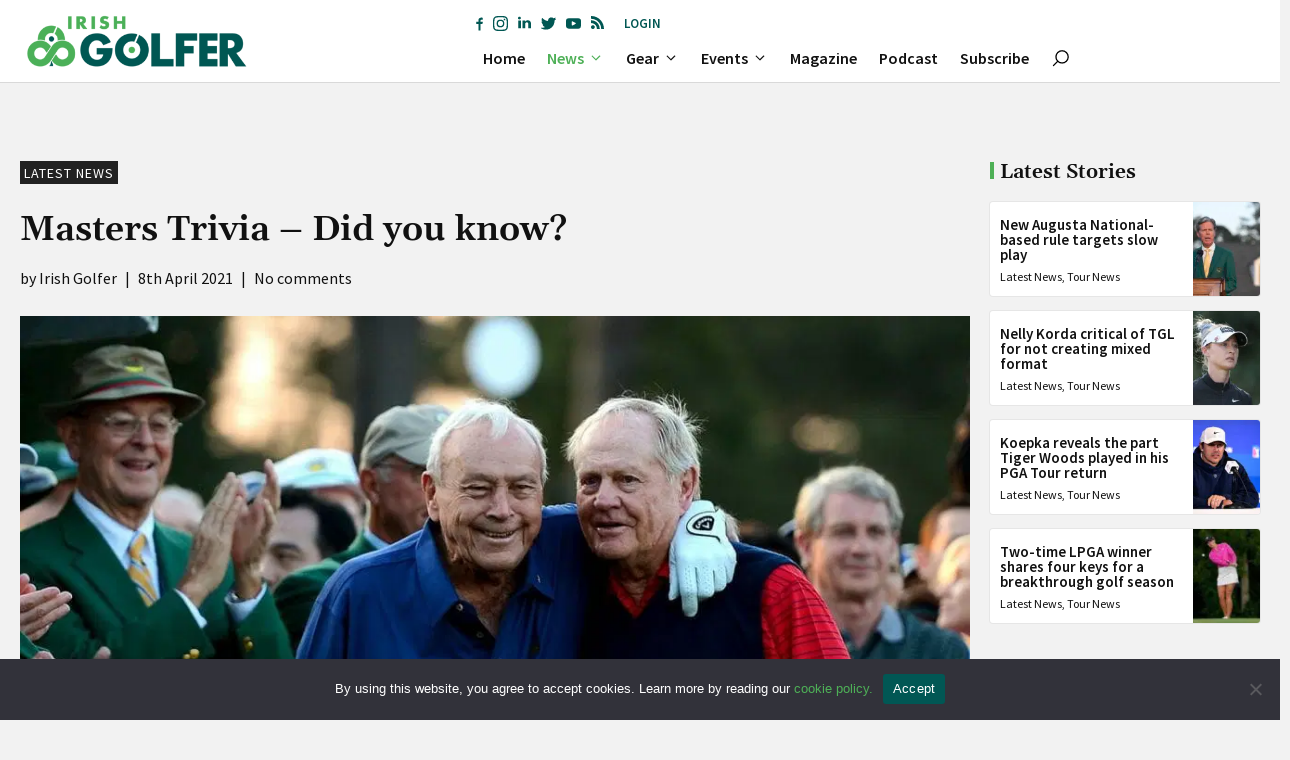

--- FILE ---
content_type: text/html; charset=UTF-8
request_url: https://irishgolfer.ie/latest-golf-news/2021/04/08/masters-trivia-did-you-know/
body_size: 49942
content:
<!DOCTYPE html>
<html lang="en-GB">
<head>
	<meta charset="UTF-8">
	<meta name='robots' content='index, follow, max-image-preview:large, max-snippet:-1, max-video-preview:-1' />
<meta name="viewport" content="width=device-width, initial-scale=1">
	<!-- This site is optimized with the Yoast SEO plugin v26.8 - https://yoast.com/product/yoast-seo-wordpress/ -->
	<title>Masters Trivia - Did you know? - Irish Golfer Magazine</title>
	<link rel="canonical" href="https://irishgolfer.ie/latest-golf-news/2021/04/08/masters-trivia-did-you-know/" />
	<meta property="og:locale" content="en_GB" />
	<meta property="og:type" content="article" />
	<meta property="og:title" content="Masters Trivia - Did you know? - Irish Golfer Magazine" />
	<meta property="og:description" content="Augusta National Golf Club is famous for many things, but here’s some trivia that maybe you didn’t know about one of the world’s most talked about golf courses " />
	<meta property="og:url" content="https://irishgolfer.ie/latest-golf-news/2021/04/08/masters-trivia-did-you-know/" />
	<meta property="og:site_name" content="Irish Golfer Magazine" />
	<meta property="article:publisher" content="https://www.facebook.com/IrishGolferMag/" />
	<meta property="article:published_time" content="2021-04-08T11:45:19+00:00" />
	<meta property="article:modified_time" content="2024-01-08T16:46:25+00:00" />
	<meta property="og:image" content="https://ebepp7dcbab.exactdn.com/wp-content/uploads/2020/07/ROLEXArnoldPalmerJackNicklaus.jpg?strip=all&lossy=1&ssl=1" />
	<meta property="og:image:width" content="1024" />
	<meta property="og:image:height" content="784" />
	<meta property="og:image:type" content="image/jpeg" />
	<meta name="author" content="Irish Golfer" />
	<meta name="twitter:card" content="summary_large_image" />
	<meta name="twitter:creator" content="@IrishGolferMag" />
	<meta name="twitter:site" content="@IrishGolferMag" />
	<meta name="twitter:label1" content="Written by" />
	<meta name="twitter:data1" content="Irish Golfer" />
	<meta name="twitter:label2" content="Estimated reading time" />
	<meta name="twitter:data2" content="4 minutes" />
	<script type="application/ld+json" class="yoast-schema-graph">{"@context":"https://schema.org","@graph":[{"@type":"Article","@id":"https://irishgolfer.ie/latest-golf-news/2021/04/08/masters-trivia-did-you-know/#article","isPartOf":{"@id":"https://irishgolfer.ie/latest-golf-news/2021/04/08/masters-trivia-did-you-know/"},"author":{"name":"Irish Golfer","@id":"https://irishgolfer.ie/#/schema/person/d364f63cff67a4837a87b805096a8af5"},"headline":"Masters Trivia &#8211; Did you know?","datePublished":"2021-04-08T11:45:19+00:00","dateModified":"2024-01-08T16:46:25+00:00","mainEntityOfPage":{"@id":"https://irishgolfer.ie/latest-golf-news/2021/04/08/masters-trivia-did-you-know/"},"wordCount":785,"commentCount":0,"publisher":{"@id":"https://irishgolfer.ie/#organization"},"image":{"@id":"https://irishgolfer.ie/latest-golf-news/2021/04/08/masters-trivia-did-you-know/#primaryimage"},"thumbnailUrl":"https://ebepp7dcbab.exactdn.com/wp-content/uploads/2020/07/ROLEXArnoldPalmerJackNicklaus.jpg?strip=all","keywords":["Augusta National","The Masters"],"articleSection":["Latest News"],"inLanguage":"en-GB","potentialAction":[{"@type":"CommentAction","name":"Comment","target":["https://irishgolfer.ie/latest-golf-news/2021/04/08/masters-trivia-did-you-know/#respond"]}]},{"@type":"WebPage","@id":"https://irishgolfer.ie/latest-golf-news/2021/04/08/masters-trivia-did-you-know/","url":"https://irishgolfer.ie/latest-golf-news/2021/04/08/masters-trivia-did-you-know/","name":"Masters Trivia - Did you know? - Irish Golfer Magazine","isPartOf":{"@id":"https://irishgolfer.ie/#website"},"primaryImageOfPage":{"@id":"https://irishgolfer.ie/latest-golf-news/2021/04/08/masters-trivia-did-you-know/#primaryimage"},"image":{"@id":"https://irishgolfer.ie/latest-golf-news/2021/04/08/masters-trivia-did-you-know/#primaryimage"},"thumbnailUrl":"https://ebepp7dcbab.exactdn.com/wp-content/uploads/2020/07/ROLEXArnoldPalmerJackNicklaus.jpg?strip=all","datePublished":"2021-04-08T11:45:19+00:00","dateModified":"2024-01-08T16:46:25+00:00","breadcrumb":{"@id":"https://irishgolfer.ie/latest-golf-news/2021/04/08/masters-trivia-did-you-know/#breadcrumb"},"inLanguage":"en-GB","potentialAction":[{"@type":"ReadAction","target":["https://irishgolfer.ie/latest-golf-news/2021/04/08/masters-trivia-did-you-know/"]}]},{"@type":"ImageObject","inLanguage":"en-GB","@id":"https://irishgolfer.ie/latest-golf-news/2021/04/08/masters-trivia-did-you-know/#primaryimage","url":"https://ebepp7dcbab.exactdn.com/wp-content/uploads/2020/07/ROLEXArnoldPalmerJackNicklaus.jpg?strip=all","contentUrl":"https://ebepp7dcbab.exactdn.com/wp-content/uploads/2020/07/ROLEXArnoldPalmerJackNicklaus.jpg?strip=all","width":1024,"height":784,"caption":"Arnold Palmer and Jack Nicklaus"},{"@type":"BreadcrumbList","@id":"https://irishgolfer.ie/latest-golf-news/2021/04/08/masters-trivia-did-you-know/#breadcrumb","itemListElement":[{"@type":"ListItem","position":1,"name":"Home","item":"https://irishgolfer.ie/"},{"@type":"ListItem","position":2,"name":"Masters Trivia &#8211; Did you know?"}]},{"@type":"WebSite","@id":"https://irishgolfer.ie/#website","url":"https://irishgolfer.ie/","name":"Irish Golfer Magazine","description":"Stay ahead of the game. First for all the latest Irish amateur and Irish Tour news. #IrishGolfer ☘️","publisher":{"@id":"https://irishgolfer.ie/#organization"},"potentialAction":[{"@type":"SearchAction","target":{"@type":"EntryPoint","urlTemplate":"https://irishgolfer.ie/?s={search_term_string}"},"query-input":{"@type":"PropertyValueSpecification","valueRequired":true,"valueName":"search_term_string"}}],"inLanguage":"en-GB"},{"@type":"Organization","@id":"https://irishgolfer.ie/#organization","name":"Irish Golfer Magazine","url":"https://irishgolfer.ie/","logo":{"@type":"ImageObject","inLanguage":"en-GB","@id":"https://irishgolfer.ie/#/schema/logo/image/","url":"https://ebepp7dcbab.exactdn.com/wp-content/uploads/2021/09/IrishGolfer_logo21.png?strip=all&lossy=1&ssl=1","contentUrl":"https://ebepp7dcbab.exactdn.com/wp-content/uploads/2021/09/IrishGolfer_logo21.png?strip=all&lossy=1&ssl=1","width":657,"height":110,"caption":"Irish Golfer Magazine"},"image":{"@id":"https://irishgolfer.ie/#/schema/logo/image/"},"sameAs":["https://www.facebook.com/IrishGolferMag/","https://x.com/IrishGolferMag","https://www.instagram.com/irishgolfermag/","https://www.linkedin.com/company/irish-golfer/","https://www.youtube.com/channel/UCZ8Q9Rk_hprJ6eqKo2V6rYQ"]},{"@type":"Person","@id":"https://irishgolfer.ie/#/schema/person/d364f63cff67a4837a87b805096a8af5","name":"Irish Golfer","image":{"@type":"ImageObject","inLanguage":"en-GB","@id":"https://irishgolfer.ie/#/schema/person/image/","url":"https://ebepp7dcbab.exactdn.com/wp-content/uploads/2021/06/IrishGolfer-logo-transparent.png?strip=all&resize=96%2C96","contentUrl":"https://ebepp7dcbab.exactdn.com/wp-content/uploads/2021/06/IrishGolfer-logo-transparent.png?strip=all&resize=96%2C96","caption":"Irish Golfer"},"sameAs":["https://www.irishgolfer.ie"],"url":"https://irishgolfer.ie/author/irishgolfer-ie/"}]}</script>
	<!-- / Yoast SEO plugin. -->


<link rel='dns-prefetch' href='//sdk.parone.io' />
<link rel='dns-prefetch' href='//www.googletagmanager.com' />
<link rel='dns-prefetch' href='//fonts.googleapis.com' />
<link rel='dns-prefetch' href='//ebepp7dcbab.exactdn.com' />
<link rel='preconnect' href='//ebepp7dcbab.exactdn.com' />
<link rel="alternate" type="application/rss+xml" title="Irish Golfer Magazine &raquo; Feed" href="https://irishgolfer.ie/feed/" />
<style id='wp-img-auto-sizes-contain-inline-css'>
img:is([sizes=auto i],[sizes^="auto," i]){contain-intrinsic-size:3000px 1500px}
/*# sourceURL=wp-img-auto-sizes-contain-inline-css */
</style>
<style id='wp-block-library-inline-css'>
:root{--wp-block-synced-color:#7a00df;--wp-block-synced-color--rgb:122,0,223;--wp-bound-block-color:var(--wp-block-synced-color);--wp-editor-canvas-background:#ddd;--wp-admin-theme-color:#007cba;--wp-admin-theme-color--rgb:0,124,186;--wp-admin-theme-color-darker-10:#006ba1;--wp-admin-theme-color-darker-10--rgb:0,107,160.5;--wp-admin-theme-color-darker-20:#005a87;--wp-admin-theme-color-darker-20--rgb:0,90,135;--wp-admin-border-width-focus:2px}@media (min-resolution:192dpi){:root{--wp-admin-border-width-focus:1.5px}}.wp-element-button{cursor:pointer}:root .has-very-light-gray-background-color{background-color:#eee}:root .has-very-dark-gray-background-color{background-color:#313131}:root .has-very-light-gray-color{color:#eee}:root .has-very-dark-gray-color{color:#313131}:root .has-vivid-green-cyan-to-vivid-cyan-blue-gradient-background{background:linear-gradient(135deg,#00d084,#0693e3)}:root .has-purple-crush-gradient-background{background:linear-gradient(135deg,#34e2e4,#4721fb 50%,#ab1dfe)}:root .has-hazy-dawn-gradient-background{background:linear-gradient(135deg,#faaca8,#dad0ec)}:root .has-subdued-olive-gradient-background{background:linear-gradient(135deg,#fafae1,#67a671)}:root .has-atomic-cream-gradient-background{background:linear-gradient(135deg,#fdd79a,#004a59)}:root .has-nightshade-gradient-background{background:linear-gradient(135deg,#330968,#31cdcf)}:root .has-midnight-gradient-background{background:linear-gradient(135deg,#020381,#2874fc)}:root{--wp--preset--font-size--normal:16px;--wp--preset--font-size--huge:42px}.has-regular-font-size{font-size:1em}.has-larger-font-size{font-size:2.625em}.has-normal-font-size{font-size:var(--wp--preset--font-size--normal)}.has-huge-font-size{font-size:var(--wp--preset--font-size--huge)}.has-text-align-center{text-align:center}.has-text-align-left{text-align:left}.has-text-align-right{text-align:right}.has-fit-text{white-space:nowrap!important}#end-resizable-editor-section{display:none}.aligncenter{clear:both}.items-justified-left{justify-content:flex-start}.items-justified-center{justify-content:center}.items-justified-right{justify-content:flex-end}.items-justified-space-between{justify-content:space-between}.screen-reader-text{border:0;clip-path:inset(50%);height:1px;margin:-1px;overflow:hidden;padding:0;position:absolute;width:1px;word-wrap:normal!important}.screen-reader-text:focus{background-color:#ddd;clip-path:none;color:#444;display:block;font-size:1em;height:auto;left:5px;line-height:normal;padding:15px 23px 14px;text-decoration:none;top:5px;width:auto;z-index:100000}html :where(.has-border-color){border-style:solid}html :where([style*=border-top-color]){border-top-style:solid}html :where([style*=border-right-color]){border-right-style:solid}html :where([style*=border-bottom-color]){border-bottom-style:solid}html :where([style*=border-left-color]){border-left-style:solid}html :where([style*=border-width]){border-style:solid}html :where([style*=border-top-width]){border-top-style:solid}html :where([style*=border-right-width]){border-right-style:solid}html :where([style*=border-bottom-width]){border-bottom-style:solid}html :where([style*=border-left-width]){border-left-style:solid}html :where(img[class*=wp-image-]){height:auto;max-width:100%}:where(figure){margin:0 0 1em}html :where(.is-position-sticky){--wp-admin--admin-bar--position-offset:var(--wp-admin--admin-bar--height,0px)}@media screen and (max-width:600px){html :where(.is-position-sticky){--wp-admin--admin-bar--position-offset:0px}}

/*# sourceURL=wp-block-library-inline-css */
</style><style id='wp-block-button-inline-css'>
.wp-block-button__link{align-content:center;box-sizing:border-box;cursor:pointer;display:inline-block;height:100%;text-align:center;word-break:break-word}.wp-block-button__link.aligncenter{text-align:center}.wp-block-button__link.alignright{text-align:right}:where(.wp-block-button__link){border-radius:9999px;box-shadow:none;padding:calc(.667em + 2px) calc(1.333em + 2px);text-decoration:none}.wp-block-button[style*=text-decoration] .wp-block-button__link{text-decoration:inherit}.wp-block-buttons>.wp-block-button.has-custom-width{max-width:none}.wp-block-buttons>.wp-block-button.has-custom-width .wp-block-button__link{width:100%}.wp-block-buttons>.wp-block-button.has-custom-font-size .wp-block-button__link{font-size:inherit}.wp-block-buttons>.wp-block-button.wp-block-button__width-25{width:calc(25% - var(--wp--style--block-gap, .5em)*.75)}.wp-block-buttons>.wp-block-button.wp-block-button__width-50{width:calc(50% - var(--wp--style--block-gap, .5em)*.5)}.wp-block-buttons>.wp-block-button.wp-block-button__width-75{width:calc(75% - var(--wp--style--block-gap, .5em)*.25)}.wp-block-buttons>.wp-block-button.wp-block-button__width-100{flex-basis:100%;width:100%}.wp-block-buttons.is-vertical>.wp-block-button.wp-block-button__width-25{width:25%}.wp-block-buttons.is-vertical>.wp-block-button.wp-block-button__width-50{width:50%}.wp-block-buttons.is-vertical>.wp-block-button.wp-block-button__width-75{width:75%}.wp-block-button.is-style-squared,.wp-block-button__link.wp-block-button.is-style-squared{border-radius:0}.wp-block-button.no-border-radius,.wp-block-button__link.no-border-radius{border-radius:0!important}:root :where(.wp-block-button .wp-block-button__link.is-style-outline),:root :where(.wp-block-button.is-style-outline>.wp-block-button__link){border:2px solid;padding:.667em 1.333em}:root :where(.wp-block-button .wp-block-button__link.is-style-outline:not(.has-text-color)),:root :where(.wp-block-button.is-style-outline>.wp-block-button__link:not(.has-text-color)){color:currentColor}:root :where(.wp-block-button .wp-block-button__link.is-style-outline:not(.has-background)),:root :where(.wp-block-button.is-style-outline>.wp-block-button__link:not(.has-background)){background-color:initial;background-image:none}
/*# sourceURL=https://irishgolfer.ie/wp-includes/blocks/button/style.min.css */
</style>
<style id='wp-block-comments-inline-css'>
.wp-block-post-comments{box-sizing:border-box}.wp-block-post-comments .alignleft{float:left}.wp-block-post-comments .alignright{float:right}.wp-block-post-comments .navigation:after{clear:both;content:"";display:table}.wp-block-post-comments .commentlist{clear:both;list-style:none;margin:0;padding:0}.wp-block-post-comments .commentlist .comment{min-height:2.25em;padding-left:3.25em}.wp-block-post-comments .commentlist .comment p{font-size:1em;line-height:1.8;margin:1em 0}.wp-block-post-comments .commentlist .children{list-style:none;margin:0;padding:0}.wp-block-post-comments .comment-author{line-height:1.5}.wp-block-post-comments .comment-author .avatar{border-radius:1.5em;display:block;float:left;height:2.5em;margin-right:.75em;margin-top:.5em;width:2.5em}.wp-block-post-comments .comment-author cite{font-style:normal}.wp-block-post-comments .comment-meta{font-size:.875em;line-height:1.5}.wp-block-post-comments .comment-meta b{font-weight:400}.wp-block-post-comments .comment-meta .comment-awaiting-moderation{display:block;margin-bottom:1em;margin-top:1em}.wp-block-post-comments .comment-body .commentmetadata{font-size:.875em}.wp-block-post-comments .comment-form-author label,.wp-block-post-comments .comment-form-comment label,.wp-block-post-comments .comment-form-email label,.wp-block-post-comments .comment-form-url label{display:block;margin-bottom:.25em}.wp-block-post-comments .comment-form input:not([type=submit]):not([type=checkbox]),.wp-block-post-comments .comment-form textarea{box-sizing:border-box;display:block;width:100%}.wp-block-post-comments .comment-form-cookies-consent{display:flex;gap:.25em}.wp-block-post-comments .comment-form-cookies-consent #wp-comment-cookies-consent{margin-top:.35em}.wp-block-post-comments .comment-reply-title{margin-bottom:0}.wp-block-post-comments .comment-reply-title :where(small){font-size:var(--wp--preset--font-size--medium,smaller);margin-left:.5em}.wp-block-post-comments .reply{font-size:.875em;margin-bottom:1.4em}.wp-block-post-comments input:not([type=submit]),.wp-block-post-comments textarea{border:1px solid #949494;font-family:inherit;font-size:1em}.wp-block-post-comments input:not([type=submit]):not([type=checkbox]),.wp-block-post-comments textarea{padding:calc(.667em + 2px)}:where(.wp-block-post-comments input[type=submit]){border:none}.wp-block-comments{box-sizing:border-box}
/*# sourceURL=https://irishgolfer.ie/wp-includes/blocks/comments/style.min.css */
</style>
<style id='wp-block-navigation-inline-css'>
.wp-block-navigation{position:relative}.wp-block-navigation ul{margin-bottom:0;margin-left:0;margin-top:0;padding-left:0}.wp-block-navigation ul,.wp-block-navigation ul li{list-style:none;padding:0}.wp-block-navigation .wp-block-navigation-item{align-items:center;background-color:inherit;display:flex;position:relative}.wp-block-navigation .wp-block-navigation-item .wp-block-navigation__submenu-container:empty{display:none}.wp-block-navigation .wp-block-navigation-item__content{display:block;z-index:1}.wp-block-navigation .wp-block-navigation-item__content.wp-block-navigation-item__content{color:inherit}.wp-block-navigation.has-text-decoration-underline .wp-block-navigation-item__content,.wp-block-navigation.has-text-decoration-underline .wp-block-navigation-item__content:active,.wp-block-navigation.has-text-decoration-underline .wp-block-navigation-item__content:focus{text-decoration:underline}.wp-block-navigation.has-text-decoration-line-through .wp-block-navigation-item__content,.wp-block-navigation.has-text-decoration-line-through .wp-block-navigation-item__content:active,.wp-block-navigation.has-text-decoration-line-through .wp-block-navigation-item__content:focus{text-decoration:line-through}.wp-block-navigation :where(a),.wp-block-navigation :where(a:active),.wp-block-navigation :where(a:focus){text-decoration:none}.wp-block-navigation .wp-block-navigation__submenu-icon{align-self:center;background-color:inherit;border:none;color:currentColor;display:inline-block;font-size:inherit;height:.6em;line-height:0;margin-left:.25em;padding:0;width:.6em}.wp-block-navigation .wp-block-navigation__submenu-icon svg{display:inline-block;stroke:currentColor;height:inherit;margin-top:.075em;width:inherit}.wp-block-navigation{--navigation-layout-justification-setting:flex-start;--navigation-layout-direction:row;--navigation-layout-wrap:wrap;--navigation-layout-justify:flex-start;--navigation-layout-align:center}.wp-block-navigation.is-vertical{--navigation-layout-direction:column;--navigation-layout-justify:initial;--navigation-layout-align:flex-start}.wp-block-navigation.no-wrap{--navigation-layout-wrap:nowrap}.wp-block-navigation.items-justified-center{--navigation-layout-justification-setting:center;--navigation-layout-justify:center}.wp-block-navigation.items-justified-center.is-vertical{--navigation-layout-align:center}.wp-block-navigation.items-justified-right{--navigation-layout-justification-setting:flex-end;--navigation-layout-justify:flex-end}.wp-block-navigation.items-justified-right.is-vertical{--navigation-layout-align:flex-end}.wp-block-navigation.items-justified-space-between{--navigation-layout-justification-setting:space-between;--navigation-layout-justify:space-between}.wp-block-navigation .has-child .wp-block-navigation__submenu-container{align-items:normal;background-color:inherit;color:inherit;display:flex;flex-direction:column;opacity:0;position:absolute;z-index:2}@media not (prefers-reduced-motion){.wp-block-navigation .has-child .wp-block-navigation__submenu-container{transition:opacity .1s linear}}.wp-block-navigation .has-child .wp-block-navigation__submenu-container{height:0;overflow:hidden;visibility:hidden;width:0}.wp-block-navigation .has-child .wp-block-navigation__submenu-container>.wp-block-navigation-item>.wp-block-navigation-item__content{display:flex;flex-grow:1;padding:.5em 1em}.wp-block-navigation .has-child .wp-block-navigation__submenu-container>.wp-block-navigation-item>.wp-block-navigation-item__content .wp-block-navigation__submenu-icon{margin-left:auto;margin-right:0}.wp-block-navigation .has-child .wp-block-navigation__submenu-container .wp-block-navigation-item__content{margin:0}.wp-block-navigation .has-child .wp-block-navigation__submenu-container{left:-1px;top:100%}@media (min-width:782px){.wp-block-navigation .has-child .wp-block-navigation__submenu-container .wp-block-navigation__submenu-container{left:100%;top:-1px}.wp-block-navigation .has-child .wp-block-navigation__submenu-container .wp-block-navigation__submenu-container:before{background:#0000;content:"";display:block;height:100%;position:absolute;right:100%;width:.5em}.wp-block-navigation .has-child .wp-block-navigation__submenu-container .wp-block-navigation__submenu-icon{margin-right:.25em}.wp-block-navigation .has-child .wp-block-navigation__submenu-container .wp-block-navigation__submenu-icon svg{transform:rotate(-90deg)}}.wp-block-navigation .has-child .wp-block-navigation-submenu__toggle[aria-expanded=true]~.wp-block-navigation__submenu-container,.wp-block-navigation .has-child:not(.open-on-click):hover>.wp-block-navigation__submenu-container,.wp-block-navigation .has-child:not(.open-on-click):not(.open-on-hover-click):focus-within>.wp-block-navigation__submenu-container{height:auto;min-width:200px;opacity:1;overflow:visible;visibility:visible;width:auto}.wp-block-navigation.has-background .has-child .wp-block-navigation__submenu-container{left:0;top:100%}@media (min-width:782px){.wp-block-navigation.has-background .has-child .wp-block-navigation__submenu-container .wp-block-navigation__submenu-container{left:100%;top:0}}.wp-block-navigation-submenu{display:flex;position:relative}.wp-block-navigation-submenu .wp-block-navigation__submenu-icon svg{stroke:currentColor}button.wp-block-navigation-item__content{background-color:initial;border:none;color:currentColor;font-family:inherit;font-size:inherit;font-style:inherit;font-weight:inherit;letter-spacing:inherit;line-height:inherit;text-align:left;text-transform:inherit}.wp-block-navigation-submenu__toggle{cursor:pointer}.wp-block-navigation-submenu__toggle[aria-expanded=true]+.wp-block-navigation__submenu-icon>svg,.wp-block-navigation-submenu__toggle[aria-expanded=true]>svg{transform:rotate(180deg)}.wp-block-navigation-item.open-on-click .wp-block-navigation-submenu__toggle{padding-left:0;padding-right:.85em}.wp-block-navigation-item.open-on-click .wp-block-navigation-submenu__toggle+.wp-block-navigation__submenu-icon{margin-left:-.6em;pointer-events:none}.wp-block-navigation-item.open-on-click button.wp-block-navigation-item__content:not(.wp-block-navigation-submenu__toggle){padding:0}.wp-block-navigation .wp-block-page-list,.wp-block-navigation__container,.wp-block-navigation__responsive-close,.wp-block-navigation__responsive-container,.wp-block-navigation__responsive-container-content,.wp-block-navigation__responsive-dialog{gap:inherit}:where(.wp-block-navigation.has-background .wp-block-navigation-item a:not(.wp-element-button)),:where(.wp-block-navigation.has-background .wp-block-navigation-submenu a:not(.wp-element-button)){padding:.5em 1em}:where(.wp-block-navigation .wp-block-navigation__submenu-container .wp-block-navigation-item a:not(.wp-element-button)),:where(.wp-block-navigation .wp-block-navigation__submenu-container .wp-block-navigation-submenu a:not(.wp-element-button)),:where(.wp-block-navigation .wp-block-navigation__submenu-container .wp-block-navigation-submenu button.wp-block-navigation-item__content),:where(.wp-block-navigation .wp-block-navigation__submenu-container .wp-block-pages-list__item button.wp-block-navigation-item__content){padding:.5em 1em}.wp-block-navigation.items-justified-right .wp-block-navigation__container .has-child .wp-block-navigation__submenu-container,.wp-block-navigation.items-justified-right .wp-block-page-list>.has-child .wp-block-navigation__submenu-container,.wp-block-navigation.items-justified-space-between .wp-block-page-list>.has-child:last-child .wp-block-navigation__submenu-container,.wp-block-navigation.items-justified-space-between>.wp-block-navigation__container>.has-child:last-child .wp-block-navigation__submenu-container{left:auto;right:0}.wp-block-navigation.items-justified-right .wp-block-navigation__container .has-child .wp-block-navigation__submenu-container .wp-block-navigation__submenu-container,.wp-block-navigation.items-justified-right .wp-block-page-list>.has-child .wp-block-navigation__submenu-container .wp-block-navigation__submenu-container,.wp-block-navigation.items-justified-space-between .wp-block-page-list>.has-child:last-child .wp-block-navigation__submenu-container .wp-block-navigation__submenu-container,.wp-block-navigation.items-justified-space-between>.wp-block-navigation__container>.has-child:last-child .wp-block-navigation__submenu-container .wp-block-navigation__submenu-container{left:-1px;right:-1px}@media (min-width:782px){.wp-block-navigation.items-justified-right .wp-block-navigation__container .has-child .wp-block-navigation__submenu-container .wp-block-navigation__submenu-container,.wp-block-navigation.items-justified-right .wp-block-page-list>.has-child .wp-block-navigation__submenu-container .wp-block-navigation__submenu-container,.wp-block-navigation.items-justified-space-between .wp-block-page-list>.has-child:last-child .wp-block-navigation__submenu-container .wp-block-navigation__submenu-container,.wp-block-navigation.items-justified-space-between>.wp-block-navigation__container>.has-child:last-child .wp-block-navigation__submenu-container .wp-block-navigation__submenu-container{left:auto;right:100%}}.wp-block-navigation:not(.has-background) .wp-block-navigation__submenu-container{background-color:#fff;border:1px solid #00000026}.wp-block-navigation.has-background .wp-block-navigation__submenu-container{background-color:inherit}.wp-block-navigation:not(.has-text-color) .wp-block-navigation__submenu-container{color:#000}.wp-block-navigation__container{align-items:var(--navigation-layout-align,initial);display:flex;flex-direction:var(--navigation-layout-direction,initial);flex-wrap:var(--navigation-layout-wrap,wrap);justify-content:var(--navigation-layout-justify,initial);list-style:none;margin:0;padding-left:0}.wp-block-navigation__container .is-responsive{display:none}.wp-block-navigation__container:only-child,.wp-block-page-list:only-child{flex-grow:1}@keyframes overlay-menu__fade-in-animation{0%{opacity:0;transform:translateY(.5em)}to{opacity:1;transform:translateY(0)}}.wp-block-navigation__responsive-container{bottom:0;display:none;left:0;position:fixed;right:0;top:0}.wp-block-navigation__responsive-container :where(.wp-block-navigation-item a){color:inherit}.wp-block-navigation__responsive-container .wp-block-navigation__responsive-container-content{align-items:var(--navigation-layout-align,initial);display:flex;flex-direction:var(--navigation-layout-direction,initial);flex-wrap:var(--navigation-layout-wrap,wrap);justify-content:var(--navigation-layout-justify,initial)}.wp-block-navigation__responsive-container:not(.is-menu-open.is-menu-open){background-color:inherit!important;color:inherit!important}.wp-block-navigation__responsive-container.is-menu-open{background-color:inherit;display:flex;flex-direction:column}@media not (prefers-reduced-motion){.wp-block-navigation__responsive-container.is-menu-open{animation:overlay-menu__fade-in-animation .1s ease-out;animation-fill-mode:forwards}}.wp-block-navigation__responsive-container.is-menu-open{overflow:auto;padding:clamp(1rem,var(--wp--style--root--padding-top),20rem) clamp(1rem,var(--wp--style--root--padding-right),20rem) clamp(1rem,var(--wp--style--root--padding-bottom),20rem) clamp(1rem,var(--wp--style--root--padding-left),20rem);z-index:100000}.wp-block-navigation__responsive-container.is-menu-open .wp-block-navigation__responsive-container-content{align-items:var(--navigation-layout-justification-setting,inherit);display:flex;flex-direction:column;flex-wrap:nowrap;overflow:visible;padding-top:calc(2rem + 24px)}.wp-block-navigation__responsive-container.is-menu-open .wp-block-navigation__responsive-container-content,.wp-block-navigation__responsive-container.is-menu-open .wp-block-navigation__responsive-container-content .wp-block-navigation__container,.wp-block-navigation__responsive-container.is-menu-open .wp-block-navigation__responsive-container-content .wp-block-page-list{justify-content:flex-start}.wp-block-navigation__responsive-container.is-menu-open .wp-block-navigation__responsive-container-content .wp-block-navigation__submenu-icon{display:none}.wp-block-navigation__responsive-container.is-menu-open .wp-block-navigation__responsive-container-content .has-child .wp-block-navigation__submenu-container{border:none;height:auto;min-width:200px;opacity:1;overflow:initial;padding-left:2rem;padding-right:2rem;position:static;visibility:visible;width:auto}.wp-block-navigation__responsive-container.is-menu-open .wp-block-navigation__responsive-container-content .wp-block-navigation__container,.wp-block-navigation__responsive-container.is-menu-open .wp-block-navigation__responsive-container-content .wp-block-navigation__submenu-container{gap:inherit}.wp-block-navigation__responsive-container.is-menu-open .wp-block-navigation__responsive-container-content .wp-block-navigation__submenu-container{padding-top:var(--wp--style--block-gap,2em)}.wp-block-navigation__responsive-container.is-menu-open .wp-block-navigation__responsive-container-content .wp-block-navigation-item__content{padding:0}.wp-block-navigation__responsive-container.is-menu-open .wp-block-navigation__responsive-container-content .wp-block-navigation-item,.wp-block-navigation__responsive-container.is-menu-open .wp-block-navigation__responsive-container-content .wp-block-navigation__container,.wp-block-navigation__responsive-container.is-menu-open .wp-block-navigation__responsive-container-content .wp-block-page-list{align-items:var(--navigation-layout-justification-setting,initial);display:flex;flex-direction:column}.wp-block-navigation__responsive-container.is-menu-open .wp-block-navigation-item,.wp-block-navigation__responsive-container.is-menu-open .wp-block-navigation-item .wp-block-navigation__submenu-container,.wp-block-navigation__responsive-container.is-menu-open .wp-block-navigation__container,.wp-block-navigation__responsive-container.is-menu-open .wp-block-page-list{background:#0000!important;color:inherit!important}.wp-block-navigation__responsive-container.is-menu-open .wp-block-navigation__submenu-container.wp-block-navigation__submenu-container.wp-block-navigation__submenu-container.wp-block-navigation__submenu-container{left:auto;right:auto}@media (min-width:600px){.wp-block-navigation__responsive-container:not(.hidden-by-default):not(.is-menu-open){background-color:inherit;display:block;position:relative;width:100%;z-index:auto}.wp-block-navigation__responsive-container:not(.hidden-by-default):not(.is-menu-open) .wp-block-navigation__responsive-container-close{display:none}.wp-block-navigation__responsive-container.is-menu-open .wp-block-navigation__submenu-container.wp-block-navigation__submenu-container.wp-block-navigation__submenu-container.wp-block-navigation__submenu-container{left:0}}.wp-block-navigation:not(.has-background) .wp-block-navigation__responsive-container.is-menu-open{background-color:#fff}.wp-block-navigation:not(.has-text-color) .wp-block-navigation__responsive-container.is-menu-open{color:#000}.wp-block-navigation__toggle_button_label{font-size:1rem;font-weight:700}.wp-block-navigation__responsive-container-close,.wp-block-navigation__responsive-container-open{background:#0000;border:none;color:currentColor;cursor:pointer;margin:0;padding:0;text-transform:inherit;vertical-align:middle}.wp-block-navigation__responsive-container-close svg,.wp-block-navigation__responsive-container-open svg{fill:currentColor;display:block;height:24px;pointer-events:none;width:24px}.wp-block-navigation__responsive-container-open{display:flex}.wp-block-navigation__responsive-container-open.wp-block-navigation__responsive-container-open.wp-block-navigation__responsive-container-open{font-family:inherit;font-size:inherit;font-weight:inherit}@media (min-width:600px){.wp-block-navigation__responsive-container-open:not(.always-shown){display:none}}.wp-block-navigation__responsive-container-close{position:absolute;right:0;top:0;z-index:2}.wp-block-navigation__responsive-container-close.wp-block-navigation__responsive-container-close.wp-block-navigation__responsive-container-close{font-family:inherit;font-size:inherit;font-weight:inherit}.wp-block-navigation__responsive-close{width:100%}.has-modal-open .wp-block-navigation__responsive-close{margin-left:auto;margin-right:auto;max-width:var(--wp--style--global--wide-size,100%)}.wp-block-navigation__responsive-close:focus{outline:none}.is-menu-open .wp-block-navigation__responsive-close,.is-menu-open .wp-block-navigation__responsive-container-content,.is-menu-open .wp-block-navigation__responsive-dialog{box-sizing:border-box}.wp-block-navigation__responsive-dialog{position:relative}.has-modal-open .admin-bar .is-menu-open .wp-block-navigation__responsive-dialog{margin-top:46px}@media (min-width:782px){.has-modal-open .admin-bar .is-menu-open .wp-block-navigation__responsive-dialog{margin-top:32px}}html.has-modal-open{overflow:hidden}
/*# sourceURL=https://irishgolfer.ie/wp-includes/blocks/navigation/style.min.css */
</style>
<style id='wp-block-navigation-link-inline-css'>
.wp-block-navigation .wp-block-navigation-item__label{overflow-wrap:break-word}.wp-block-navigation .wp-block-navigation-item__description{display:none}.link-ui-tools{outline:1px solid #f0f0f0;padding:8px}.link-ui-block-inserter{padding-top:8px}.link-ui-block-inserter__back{margin-left:8px;text-transform:uppercase}
/*# sourceURL=https://irishgolfer.ie/wp-includes/blocks/navigation-link/style.min.css */
</style>
<style id='wp-block-post-comments-form-inline-css'>
:where(.wp-block-post-comments-form input:not([type=submit])),:where(.wp-block-post-comments-form textarea){border:1px solid #949494;font-family:inherit;font-size:1em}:where(.wp-block-post-comments-form input:where(:not([type=submit]):not([type=checkbox]))),:where(.wp-block-post-comments-form textarea){padding:calc(.667em + 2px)}.wp-block-post-comments-form{box-sizing:border-box}.wp-block-post-comments-form[style*=font-weight] :where(.comment-reply-title){font-weight:inherit}.wp-block-post-comments-form[style*=font-family] :where(.comment-reply-title){font-family:inherit}.wp-block-post-comments-form[class*=-font-size] :where(.comment-reply-title),.wp-block-post-comments-form[style*=font-size] :where(.comment-reply-title){font-size:inherit}.wp-block-post-comments-form[style*=line-height] :where(.comment-reply-title){line-height:inherit}.wp-block-post-comments-form[style*=font-style] :where(.comment-reply-title){font-style:inherit}.wp-block-post-comments-form[style*=letter-spacing] :where(.comment-reply-title){letter-spacing:inherit}.wp-block-post-comments-form :where(input[type=submit]){box-shadow:none;cursor:pointer;display:inline-block;overflow-wrap:break-word;text-align:center}.wp-block-post-comments-form .comment-form input:not([type=submit]):not([type=checkbox]):not([type=hidden]),.wp-block-post-comments-form .comment-form textarea{box-sizing:border-box;display:block;width:100%}.wp-block-post-comments-form .comment-form-author label,.wp-block-post-comments-form .comment-form-email label,.wp-block-post-comments-form .comment-form-url label{display:block;margin-bottom:.25em}.wp-block-post-comments-form .comment-form-cookies-consent{display:flex;gap:.25em}.wp-block-post-comments-form .comment-form-cookies-consent #wp-comment-cookies-consent{margin-top:.35em}.wp-block-post-comments-form .comment-reply-title{margin-bottom:0}.wp-block-post-comments-form .comment-reply-title :where(small){font-size:var(--wp--preset--font-size--medium,smaller);margin-left:.5em}
/*# sourceURL=https://irishgolfer.ie/wp-includes/blocks/post-comments-form/style.min.css */
</style>
<style id='wp-block-buttons-inline-css'>
.wp-block-buttons{box-sizing:border-box}.wp-block-buttons.is-vertical{flex-direction:column}.wp-block-buttons.is-vertical>.wp-block-button:last-child{margin-bottom:0}.wp-block-buttons>.wp-block-button{display:inline-block;margin:0}.wp-block-buttons.is-content-justification-left{justify-content:flex-start}.wp-block-buttons.is-content-justification-left.is-vertical{align-items:flex-start}.wp-block-buttons.is-content-justification-center{justify-content:center}.wp-block-buttons.is-content-justification-center.is-vertical{align-items:center}.wp-block-buttons.is-content-justification-right{justify-content:flex-end}.wp-block-buttons.is-content-justification-right.is-vertical{align-items:flex-end}.wp-block-buttons.is-content-justification-space-between{justify-content:space-between}.wp-block-buttons.aligncenter{text-align:center}.wp-block-buttons:not(.is-content-justification-space-between,.is-content-justification-right,.is-content-justification-left,.is-content-justification-center) .wp-block-button.aligncenter{margin-left:auto;margin-right:auto;width:100%}.wp-block-buttons[style*=text-decoration] .wp-block-button,.wp-block-buttons[style*=text-decoration] .wp-block-button__link{text-decoration:inherit}.wp-block-buttons.has-custom-font-size .wp-block-button__link{font-size:inherit}.wp-block-buttons .wp-block-button__link{width:100%}.wp-block-button.aligncenter{text-align:center}
/*# sourceURL=https://irishgolfer.ie/wp-includes/blocks/buttons/style.min.css */
</style>
<style id='wp-block-post-content-inline-css'>
.wp-block-post-content{display:flow-root}
/*# sourceURL=https://irishgolfer.ie/wp-includes/blocks/post-content/style.min.css */
</style>
<style id='wp-block-post-featured-image-inline-css'>
.wp-block-post-featured-image{margin-left:0;margin-right:0}.wp-block-post-featured-image a{display:block;height:100%}.wp-block-post-featured-image :where(img){box-sizing:border-box;height:auto;max-width:100%;vertical-align:bottom;width:100%}.wp-block-post-featured-image.alignfull img,.wp-block-post-featured-image.alignwide img{width:100%}.wp-block-post-featured-image .wp-block-post-featured-image__overlay.has-background-dim{background-color:#000;inset:0;position:absolute}.wp-block-post-featured-image{position:relative}.wp-block-post-featured-image .wp-block-post-featured-image__overlay.has-background-gradient{background-color:initial}.wp-block-post-featured-image .wp-block-post-featured-image__overlay.has-background-dim-0{opacity:0}.wp-block-post-featured-image .wp-block-post-featured-image__overlay.has-background-dim-10{opacity:.1}.wp-block-post-featured-image .wp-block-post-featured-image__overlay.has-background-dim-20{opacity:.2}.wp-block-post-featured-image .wp-block-post-featured-image__overlay.has-background-dim-30{opacity:.3}.wp-block-post-featured-image .wp-block-post-featured-image__overlay.has-background-dim-40{opacity:.4}.wp-block-post-featured-image .wp-block-post-featured-image__overlay.has-background-dim-50{opacity:.5}.wp-block-post-featured-image .wp-block-post-featured-image__overlay.has-background-dim-60{opacity:.6}.wp-block-post-featured-image .wp-block-post-featured-image__overlay.has-background-dim-70{opacity:.7}.wp-block-post-featured-image .wp-block-post-featured-image__overlay.has-background-dim-80{opacity:.8}.wp-block-post-featured-image .wp-block-post-featured-image__overlay.has-background-dim-90{opacity:.9}.wp-block-post-featured-image .wp-block-post-featured-image__overlay.has-background-dim-100{opacity:1}.wp-block-post-featured-image:where(.alignleft,.alignright){width:100%}
/*# sourceURL=https://irishgolfer.ie/wp-includes/blocks/post-featured-image/style.min.css */
</style>
<style id='wp-block-paragraph-inline-css'>
.is-small-text{font-size:.875em}.is-regular-text{font-size:1em}.is-large-text{font-size:2.25em}.is-larger-text{font-size:3em}.has-drop-cap:not(:focus):first-letter{float:left;font-size:8.4em;font-style:normal;font-weight:100;line-height:.68;margin:.05em .1em 0 0;text-transform:uppercase}body.rtl .has-drop-cap:not(:focus):first-letter{float:none;margin-left:.1em}p.has-drop-cap.has-background{overflow:hidden}:root :where(p.has-background){padding:1.25em 2.375em}:where(p.has-text-color:not(.has-link-color)) a{color:inherit}p.has-text-align-left[style*="writing-mode:vertical-lr"],p.has-text-align-right[style*="writing-mode:vertical-rl"]{rotate:180deg}
/*# sourceURL=https://irishgolfer.ie/wp-includes/blocks/paragraph/style.min.css */
</style>
<style id='global-styles-inline-css'>
:root{--wp--preset--aspect-ratio--square: 1;--wp--preset--aspect-ratio--4-3: 4/3;--wp--preset--aspect-ratio--3-4: 3/4;--wp--preset--aspect-ratio--3-2: 3/2;--wp--preset--aspect-ratio--2-3: 2/3;--wp--preset--aspect-ratio--16-9: 16/9;--wp--preset--aspect-ratio--9-16: 9/16;--wp--preset--color--black: #000000;--wp--preset--color--cyan-bluish-gray: #abb8c3;--wp--preset--color--white: #ffffff;--wp--preset--color--pale-pink: #f78da7;--wp--preset--color--vivid-red: #cf2e2e;--wp--preset--color--luminous-vivid-orange: #ff6900;--wp--preset--color--luminous-vivid-amber: #fcb900;--wp--preset--color--light-green-cyan: #7bdcb5;--wp--preset--color--vivid-green-cyan: #00d084;--wp--preset--color--pale-cyan-blue: #8ed1fc;--wp--preset--color--vivid-cyan-blue: #0693e3;--wp--preset--color--vivid-purple: #9b51e0;--wp--preset--color--contrast: var(--contrast);--wp--preset--color--contrast-2: var(--contrast-2);--wp--preset--color--contrast-3: var(--contrast-3);--wp--preset--color--base: var(--base);--wp--preset--color--base-2: var(--base-2);--wp--preset--color--base-3: var(--base-3);--wp--preset--color--accent: var(--accent);--wp--preset--gradient--vivid-cyan-blue-to-vivid-purple: linear-gradient(135deg,rgb(6,147,227) 0%,rgb(155,81,224) 100%);--wp--preset--gradient--light-green-cyan-to-vivid-green-cyan: linear-gradient(135deg,rgb(122,220,180) 0%,rgb(0,208,130) 100%);--wp--preset--gradient--luminous-vivid-amber-to-luminous-vivid-orange: linear-gradient(135deg,rgb(252,185,0) 0%,rgb(255,105,0) 100%);--wp--preset--gradient--luminous-vivid-orange-to-vivid-red: linear-gradient(135deg,rgb(255,105,0) 0%,rgb(207,46,46) 100%);--wp--preset--gradient--very-light-gray-to-cyan-bluish-gray: linear-gradient(135deg,rgb(238,238,238) 0%,rgb(169,184,195) 100%);--wp--preset--gradient--cool-to-warm-spectrum: linear-gradient(135deg,rgb(74,234,220) 0%,rgb(151,120,209) 20%,rgb(207,42,186) 40%,rgb(238,44,130) 60%,rgb(251,105,98) 80%,rgb(254,248,76) 100%);--wp--preset--gradient--blush-light-purple: linear-gradient(135deg,rgb(255,206,236) 0%,rgb(152,150,240) 100%);--wp--preset--gradient--blush-bordeaux: linear-gradient(135deg,rgb(254,205,165) 0%,rgb(254,45,45) 50%,rgb(107,0,62) 100%);--wp--preset--gradient--luminous-dusk: linear-gradient(135deg,rgb(255,203,112) 0%,rgb(199,81,192) 50%,rgb(65,88,208) 100%);--wp--preset--gradient--pale-ocean: linear-gradient(135deg,rgb(255,245,203) 0%,rgb(182,227,212) 50%,rgb(51,167,181) 100%);--wp--preset--gradient--electric-grass: linear-gradient(135deg,rgb(202,248,128) 0%,rgb(113,206,126) 100%);--wp--preset--gradient--midnight: linear-gradient(135deg,rgb(2,3,129) 0%,rgb(40,116,252) 100%);--wp--preset--font-size--small: 13px;--wp--preset--font-size--medium: 20px;--wp--preset--font-size--large: 36px;--wp--preset--font-size--x-large: 42px;--wp--preset--spacing--20: 0.44rem;--wp--preset--spacing--30: 0.67rem;--wp--preset--spacing--40: 1rem;--wp--preset--spacing--50: 1.5rem;--wp--preset--spacing--60: 2.25rem;--wp--preset--spacing--70: 3.38rem;--wp--preset--spacing--80: 5.06rem;--wp--preset--shadow--natural: 6px 6px 9px rgba(0, 0, 0, 0.2);--wp--preset--shadow--deep: 12px 12px 50px rgba(0, 0, 0, 0.4);--wp--preset--shadow--sharp: 6px 6px 0px rgba(0, 0, 0, 0.2);--wp--preset--shadow--outlined: 6px 6px 0px -3px rgb(255, 255, 255), 6px 6px rgb(0, 0, 0);--wp--preset--shadow--crisp: 6px 6px 0px rgb(0, 0, 0);}:where(.is-layout-flex){gap: 0.5em;}:where(.is-layout-grid){gap: 0.5em;}body .is-layout-flex{display: flex;}.is-layout-flex{flex-wrap: wrap;align-items: center;}.is-layout-flex > :is(*, div){margin: 0;}body .is-layout-grid{display: grid;}.is-layout-grid > :is(*, div){margin: 0;}:where(.wp-block-columns.is-layout-flex){gap: 2em;}:where(.wp-block-columns.is-layout-grid){gap: 2em;}:where(.wp-block-post-template.is-layout-flex){gap: 1.25em;}:where(.wp-block-post-template.is-layout-grid){gap: 1.25em;}.has-black-color{color: var(--wp--preset--color--black) !important;}.has-cyan-bluish-gray-color{color: var(--wp--preset--color--cyan-bluish-gray) !important;}.has-white-color{color: var(--wp--preset--color--white) !important;}.has-pale-pink-color{color: var(--wp--preset--color--pale-pink) !important;}.has-vivid-red-color{color: var(--wp--preset--color--vivid-red) !important;}.has-luminous-vivid-orange-color{color: var(--wp--preset--color--luminous-vivid-orange) !important;}.has-luminous-vivid-amber-color{color: var(--wp--preset--color--luminous-vivid-amber) !important;}.has-light-green-cyan-color{color: var(--wp--preset--color--light-green-cyan) !important;}.has-vivid-green-cyan-color{color: var(--wp--preset--color--vivid-green-cyan) !important;}.has-pale-cyan-blue-color{color: var(--wp--preset--color--pale-cyan-blue) !important;}.has-vivid-cyan-blue-color{color: var(--wp--preset--color--vivid-cyan-blue) !important;}.has-vivid-purple-color{color: var(--wp--preset--color--vivid-purple) !important;}.has-black-background-color{background-color: var(--wp--preset--color--black) !important;}.has-cyan-bluish-gray-background-color{background-color: var(--wp--preset--color--cyan-bluish-gray) !important;}.has-white-background-color{background-color: var(--wp--preset--color--white) !important;}.has-pale-pink-background-color{background-color: var(--wp--preset--color--pale-pink) !important;}.has-vivid-red-background-color{background-color: var(--wp--preset--color--vivid-red) !important;}.has-luminous-vivid-orange-background-color{background-color: var(--wp--preset--color--luminous-vivid-orange) !important;}.has-luminous-vivid-amber-background-color{background-color: var(--wp--preset--color--luminous-vivid-amber) !important;}.has-light-green-cyan-background-color{background-color: var(--wp--preset--color--light-green-cyan) !important;}.has-vivid-green-cyan-background-color{background-color: var(--wp--preset--color--vivid-green-cyan) !important;}.has-pale-cyan-blue-background-color{background-color: var(--wp--preset--color--pale-cyan-blue) !important;}.has-vivid-cyan-blue-background-color{background-color: var(--wp--preset--color--vivid-cyan-blue) !important;}.has-vivid-purple-background-color{background-color: var(--wp--preset--color--vivid-purple) !important;}.has-black-border-color{border-color: var(--wp--preset--color--black) !important;}.has-cyan-bluish-gray-border-color{border-color: var(--wp--preset--color--cyan-bluish-gray) !important;}.has-white-border-color{border-color: var(--wp--preset--color--white) !important;}.has-pale-pink-border-color{border-color: var(--wp--preset--color--pale-pink) !important;}.has-vivid-red-border-color{border-color: var(--wp--preset--color--vivid-red) !important;}.has-luminous-vivid-orange-border-color{border-color: var(--wp--preset--color--luminous-vivid-orange) !important;}.has-luminous-vivid-amber-border-color{border-color: var(--wp--preset--color--luminous-vivid-amber) !important;}.has-light-green-cyan-border-color{border-color: var(--wp--preset--color--light-green-cyan) !important;}.has-vivid-green-cyan-border-color{border-color: var(--wp--preset--color--vivid-green-cyan) !important;}.has-pale-cyan-blue-border-color{border-color: var(--wp--preset--color--pale-cyan-blue) !important;}.has-vivid-cyan-blue-border-color{border-color: var(--wp--preset--color--vivid-cyan-blue) !important;}.has-vivid-purple-border-color{border-color: var(--wp--preset--color--vivid-purple) !important;}.has-vivid-cyan-blue-to-vivid-purple-gradient-background{background: var(--wp--preset--gradient--vivid-cyan-blue-to-vivid-purple) !important;}.has-light-green-cyan-to-vivid-green-cyan-gradient-background{background: var(--wp--preset--gradient--light-green-cyan-to-vivid-green-cyan) !important;}.has-luminous-vivid-amber-to-luminous-vivid-orange-gradient-background{background: var(--wp--preset--gradient--luminous-vivid-amber-to-luminous-vivid-orange) !important;}.has-luminous-vivid-orange-to-vivid-red-gradient-background{background: var(--wp--preset--gradient--luminous-vivid-orange-to-vivid-red) !important;}.has-very-light-gray-to-cyan-bluish-gray-gradient-background{background: var(--wp--preset--gradient--very-light-gray-to-cyan-bluish-gray) !important;}.has-cool-to-warm-spectrum-gradient-background{background: var(--wp--preset--gradient--cool-to-warm-spectrum) !important;}.has-blush-light-purple-gradient-background{background: var(--wp--preset--gradient--blush-light-purple) !important;}.has-blush-bordeaux-gradient-background{background: var(--wp--preset--gradient--blush-bordeaux) !important;}.has-luminous-dusk-gradient-background{background: var(--wp--preset--gradient--luminous-dusk) !important;}.has-pale-ocean-gradient-background{background: var(--wp--preset--gradient--pale-ocean) !important;}.has-electric-grass-gradient-background{background: var(--wp--preset--gradient--electric-grass) !important;}.has-midnight-gradient-background{background: var(--wp--preset--gradient--midnight) !important;}.has-small-font-size{font-size: var(--wp--preset--font-size--small) !important;}.has-medium-font-size{font-size: var(--wp--preset--font-size--medium) !important;}.has-large-font-size{font-size: var(--wp--preset--font-size--large) !important;}.has-x-large-font-size{font-size: var(--wp--preset--font-size--x-large) !important;}
/*# sourceURL=global-styles-inline-css */
</style>
<style id='core-block-supports-inline-css'>
.wp-container-core-navigation-is-layout-5590e8cb{justify-content:center;}
/*# sourceURL=core-block-supports-inline-css */
</style>

<style id='classic-theme-styles-inline-css'>
/*! This file is auto-generated */
.wp-block-button__link{color:#fff;background-color:#32373c;border-radius:9999px;box-shadow:none;text-decoration:none;padding:calc(.667em + 2px) calc(1.333em + 2px);font-size:1.125em}.wp-block-file__button{background:#32373c;color:#fff;text-decoration:none}
/*# sourceURL=/wp-includes/css/classic-themes.min.css */
</style>
<link rel='stylesheet' id='ai-aos-css' href='https://irishgolfer.ie/wp-content/plugins/ad-inserter-pro/includes/aos/ai-aos.css?ver=2.8.9' media='all' />
<link rel='stylesheet' id='cookie-notice-front-css' href='https://irishgolfer.ie/wp-content/plugins/cookie-notice/css/front.min.css?ver=2.5.11' media='all' />
<link rel='stylesheet' id='generateblocks-google-fonts-css' href='https://fonts.googleapis.com/css?family=Gelasio:regular,italic,500,500italic,600,600italic,700,700italic&#038;display=swap' media='all' />
<link rel='stylesheet' id='searchandfilter-css' href='https://irishgolfer.ie/wp-content/plugins/search-filter/style.css?ver=1' media='all' />
<link rel='stylesheet' id='ppress-frontend-css' href='https://irishgolfer.ie/wp-content/plugins/wp-user-avatar/assets/css/frontend.min.css?ver=4.16.9' media='all' />
<link rel='stylesheet' id='ppress-flatpickr-css' href='https://irishgolfer.ie/wp-content/plugins/wp-user-avatar/assets/flatpickr/flatpickr.min.css?ver=4.16.9' media='all' />
<link rel='stylesheet' id='ppress-select2-css' href='https://irishgolfer.ie/wp-content/plugins/wp-user-avatar/assets/select2/select2.min.css?ver=6.9' media='all' />
<link rel='stylesheet' id='generate-comments-css' href='https://irishgolfer.ie/wp-content/themes/generatepress/assets/css/components/comments.min.css?ver=3.6.1' media='all' />
<link rel='stylesheet' id='generate-style-css' href='https://irishgolfer.ie/wp-content/themes/generatepress/assets/css/main.min.css?ver=3.6.1' media='all' />
<style id='generate-style-inline-css'>
body{background-color:var(--base);color:var(--contrast);}a{color:var(--accent);}a:hover, a:focus, a:active{color:var(--contrast);}.grid-container{max-width:1440px;}.wp-block-group__inner-container{max-width:1440px;margin-left:auto;margin-right:auto;}.site-header .header-image{width:230px;}:root{--contrast:#111111;--contrast-2:#575760;--contrast-3:#005753;--base:#F2F2F2;--base-2:#f7f8f9;--base-3:#ffffff;--accent:#4eb057;}:root .has-contrast-color{color:var(--contrast);}:root .has-contrast-background-color{background-color:var(--contrast);}:root .has-contrast-2-color{color:var(--contrast-2);}:root .has-contrast-2-background-color{background-color:var(--contrast-2);}:root .has-contrast-3-color{color:var(--contrast-3);}:root .has-contrast-3-background-color{background-color:var(--contrast-3);}:root .has-base-color{color:var(--base);}:root .has-base-background-color{background-color:var(--base);}:root .has-base-2-color{color:var(--base-2);}:root .has-base-2-background-color{background-color:var(--base-2);}:root .has-base-3-color{color:var(--base-3);}:root .has-base-3-background-color{background-color:var(--base-3);}:root .has-accent-color{color:var(--accent);}:root .has-accent-background-color{background-color:var(--accent);}body, button, input, select, textarea{font-family:Source Sans Pro;font-size:16px;}body{line-height:1.6;}h1{font-family:Gelasio;font-weight:600;font-size:35px;}.main-navigation a, .main-navigation .menu-toggle, .main-navigation .menu-bar-items{font-family:Source Sans Pro;font-weight:600;font-size:16px;}h2{font-family:Gelasio;font-weight:600;line-height:1em;}.top-bar{background-color:#636363;color:#ffffff;}.top-bar a{color:#ffffff;}.top-bar a:hover{color:#303030;}.site-header{background-color:var(--base-3);}.main-title a,.main-title a:hover{color:var(--contrast);}.site-description{color:var(--contrast-2);}.main-navigation .main-nav ul li a, .main-navigation .menu-toggle, .main-navigation .menu-bar-items{color:var(--contrast);}.main-navigation .main-nav ul li:not([class*="current-menu-"]):hover > a, .main-navigation .main-nav ul li:not([class*="current-menu-"]):focus > a, .main-navigation .main-nav ul li.sfHover:not([class*="current-menu-"]) > a, .main-navigation .menu-bar-item:hover > a, .main-navigation .menu-bar-item.sfHover > a{color:var(--accent);}button.menu-toggle:hover,button.menu-toggle:focus{color:var(--contrast);}.main-navigation .main-nav ul li[class*="current-menu-"] > a{color:var(--accent);}.navigation-search input[type="search"],.navigation-search input[type="search"]:active, .navigation-search input[type="search"]:focus, .main-navigation .main-nav ul li.search-item.active > a, .main-navigation .menu-bar-items .search-item.active > a{color:var(--accent);}.main-navigation ul ul{background-color:var(--contrast-3);}.main-navigation .main-nav ul ul li a{color:var(--base-3);}.main-navigation .main-nav ul ul li:not([class*="current-menu-"]):hover > a,.main-navigation .main-nav ul ul li:not([class*="current-menu-"]):focus > a, .main-navigation .main-nav ul ul li.sfHover:not([class*="current-menu-"]) > a{color:var(--base-3);}.main-navigation .main-nav ul ul li[class*="current-menu-"] > a{color:var(--base-3);}.separate-containers .inside-article, .separate-containers .comments-area, .separate-containers .page-header, .one-container .container, .separate-containers .paging-navigation, .inside-page-header{background-color:var(--base);}.entry-title a{color:var(--contrast);}.entry-title a:hover{color:var(--contrast-2);}.entry-meta{color:var(--contrast-2);}.sidebar .widget{background-color:var(--base-3);}.footer-widgets{background-color:var(--base-3);}.site-info{background-color:var(--base-3);}input[type="text"],input[type="email"],input[type="url"],input[type="password"],input[type="search"],input[type="tel"],input[type="number"],textarea,select{color:var(--contrast);background-color:var(--base-2);border-color:var(--base);}input[type="text"]:focus,input[type="email"]:focus,input[type="url"]:focus,input[type="password"]:focus,input[type="search"]:focus,input[type="tel"]:focus,input[type="number"]:focus,textarea:focus,select:focus{color:var(--contrast);background-color:var(--base-2);border-color:var(--contrast-3);}button,html input[type="button"],input[type="reset"],input[type="submit"],a.button,a.wp-block-button__link:not(.has-background){color:#ffffff;background-color:var(--contrast-3);}button:hover,html input[type="button"]:hover,input[type="reset"]:hover,input[type="submit"]:hover,a.button:hover,button:focus,html input[type="button"]:focus,input[type="reset"]:focus,input[type="submit"]:focus,a.button:focus,a.wp-block-button__link:not(.has-background):active,a.wp-block-button__link:not(.has-background):focus,a.wp-block-button__link:not(.has-background):hover{color:#ffffff;background-color:var(--accent);}a.generate-back-to-top{background-color:rgba( 0,0,0,0.4 );color:#ffffff;}a.generate-back-to-top:hover,a.generate-back-to-top:focus{background-color:rgba( 0,0,0,0.6 );color:#ffffff;}:root{--gp-search-modal-bg-color:var(--base-3);--gp-search-modal-text-color:var(--contrast);--gp-search-modal-overlay-bg-color:rgba(0,0,0,0.2);}@media (max-width: 1038px){.main-navigation .menu-bar-item:hover > a, .main-navigation .menu-bar-item.sfHover > a{background:none;color:var(--contrast);}}.inside-header{padding:0px 20px 0px 20px;}.nav-below-header .main-navigation .inside-navigation.grid-container, .nav-above-header .main-navigation .inside-navigation.grid-container{padding:0px 9px 0px 9px;}.site-main .wp-block-group__inner-container{padding:40px;}.separate-containers .paging-navigation{padding-top:20px;padding-bottom:20px;}.entry-content .alignwide, body:not(.no-sidebar) .entry-content .alignfull{margin-left:-40px;width:calc(100% + 80px);max-width:calc(100% + 80px);}.main-navigation .main-nav ul li a,.menu-toggle,.main-navigation .menu-bar-item > a{padding-left:11px;padding-right:11px;line-height:48px;}.main-navigation .main-nav ul ul li a{padding:12px 11px 12px 11px;}.navigation-search input[type="search"]{height:48px;}.rtl .menu-item-has-children .dropdown-menu-toggle{padding-left:11px;}.menu-item-has-children .dropdown-menu-toggle{padding-right:11px;}.menu-item-has-children ul .dropdown-menu-toggle{padding-top:12px;padding-bottom:12px;margin-top:-12px;}.rtl .main-navigation .main-nav ul li.menu-item-has-children > a{padding-right:11px;}@media (max-width:768px){.separate-containers .inside-article, .separate-containers .comments-area, .separate-containers .page-header, .separate-containers .paging-navigation, .one-container .site-content, .inside-page-header{padding:30px;}.site-main .wp-block-group__inner-container{padding:30px;}.inside-top-bar{padding-right:30px;padding-left:30px;}.inside-header{padding-top:8px;padding-right:20px;padding-bottom:8px;padding-left:10px;}.widget-area .widget{padding-top:30px;padding-right:30px;padding-bottom:30px;padding-left:30px;}.footer-widgets-container{padding-top:30px;padding-right:30px;padding-bottom:30px;padding-left:30px;}.inside-site-info{padding-right:30px;padding-left:30px;}.entry-content .alignwide, body:not(.no-sidebar) .entry-content .alignfull{margin-left:-30px;width:calc(100% + 60px);max-width:calc(100% + 60px);}.one-container .site-main .paging-navigation{margin-bottom:20px;}}/* End cached CSS */.is-right-sidebar{width:30%;}.is-left-sidebar{width:30%;}.site-content .content-area{width:100%;}@media (max-width: 1038px){.main-navigation .menu-toggle,.sidebar-nav-mobile:not(#sticky-placeholder){display:block;}.main-navigation ul,.gen-sidebar-nav,.main-navigation:not(.slideout-navigation):not(.toggled) .main-nav > ul,.has-inline-mobile-toggle #site-navigation .inside-navigation > *:not(.navigation-search):not(.main-nav){display:none;}.nav-align-right .inside-navigation,.nav-align-center .inside-navigation{justify-content:space-between;}.has-inline-mobile-toggle .mobile-menu-control-wrapper{display:flex;flex-wrap:wrap;}.has-inline-mobile-toggle .inside-header{flex-direction:row;text-align:left;flex-wrap:wrap;}.has-inline-mobile-toggle .header-widget,.has-inline-mobile-toggle #site-navigation{flex-basis:100%;}.nav-float-left .has-inline-mobile-toggle #site-navigation{order:10;}}
.dynamic-author-image-rounded{border-radius:100%;}.dynamic-featured-image, .dynamic-author-image{vertical-align:middle;}.one-container.blog .dynamic-content-template:not(:last-child), .one-container.archive .dynamic-content-template:not(:last-child){padding-bottom:0px;}.dynamic-entry-excerpt > p:last-child{margin-bottom:0px;}
/*# sourceURL=generate-style-inline-css */
</style>
<link rel='stylesheet' id='generate-child-css' href='https://irishgolfer.ie/wp-content/themes/generatepress-child/style.css?ver=1741655457' media='all' />
<style id='generateblocks-inline-css'>
.gb-container-2751baca > .gb-inside-container{padding:80px 20px;max-width:1440px;margin-left:auto;margin-right:auto;}.gb-grid-wrapper > .gb-grid-column-2751baca > .gb-container{display:flex;flex-direction:column;height:100%;}.gb-grid-wrapper > .gb-grid-column-22f28f1e{width:77%;}.gb-grid-wrapper > .gb-grid-column-22f28f1e > .gb-container{display:flex;flex-direction:column;height:100%;}.gb-container-79c37908{margin-top:25px;margin-bottom:55px;}.gb-container-79c37908 > .gb-inside-container{max-width:1440px;margin-left:auto;margin-right:auto;}.gb-grid-wrapper > .gb-grid-column-79c37908 > .gb-container{display:flex;flex-direction:column;height:100%;}.gb-grid-wrapper > .gb-grid-column-aa010b27{width:30%;}.gb-grid-wrapper > .gb-grid-column-aa010b27 > .gb-container{display:flex;flex-direction:column;height:100%;}.gb-container-b2535e0a > .gb-inside-container{max-width:1440px;margin-left:auto;margin-right:auto;}.gb-grid-wrapper > .gb-grid-column-b2535e0a > .gb-container{display:flex;flex-direction:column;height:100%;}.gb-container-e77edef5{border-radius:3px;background-color:var(--base-3);}.gb-grid-wrapper > .gb-grid-column-e77edef5{width:100%;}.gb-grid-wrapper > .gb-grid-column-e77edef5 > .gb-container{display:flex;flex-direction:column;height:100%;}.gb-container-559a8f51 > .gb-inside-container{padding:15px 10px 10px;}.gb-grid-wrapper > .gb-grid-column-559a8f51{width:75%;}.gb-grid-wrapper > .gb-grid-column-559a8f51 > .gb-container{display:flex;flex-direction:column;height:100%;}.gb-grid-wrapper > .gb-grid-column-09e70e4e{width:25%;}.gb-grid-wrapper > .gb-grid-column-09e70e4e > .gb-container{display:flex;flex-direction:column;height:100%;}.gb-container-121a491a{border-radius:3px;background-color:var(--base-3);}.gb-grid-wrapper > .gb-grid-column-121a491a{width:100%;}.gb-grid-wrapper > .gb-grid-column-121a491a > .gb-container{display:flex;flex-direction:column;height:100%;}.gb-container-be14d23a > .gb-inside-container{padding:15px 10px 10px;}.gb-grid-wrapper > .gb-grid-column-be14d23a{width:75%;}.gb-grid-wrapper > .gb-grid-column-be14d23a > .gb-container{display:flex;flex-direction:column;height:100%;}.gb-grid-wrapper > .gb-grid-column-1c43099b{width:25%;}.gb-grid-wrapper > .gb-grid-column-1c43099b > .gb-container{display:flex;flex-direction:column;height:100%;}.gb-grid-wrapper > .gb-grid-column-39206206{width:70%;}.gb-grid-wrapper > .gb-grid-column-39206206 > .gb-container{display:flex;flex-direction:column;height:100%;}.gb-container-bc8ec837{margin-bottom:20px;background-color:var(--base-3);}.gb-container-bc8ec837 > .gb-inside-container{padding:30px;max-width:1440px;margin-left:auto;margin-right:auto;}.gb-grid-wrapper > .gb-grid-column-bc8ec837 > .gb-container{display:flex;flex-direction:column;height:100%;}.gb-container-904f7993{padding-top:35px;padding-bottom:15px;}.gb-container-b19cf00c{margin-top:40px;margin-bottom:40px;background-color:var(--contrast-3);}.gb-container-b19cf00c > .gb-inside-container{padding:50px;max-width:600px;margin-left:auto;margin-right:auto;}.gb-grid-wrapper > .gb-grid-column-b19cf00c > .gb-container{display:flex;flex-direction:column;height:100%;}.gb-container-90c653ba{min-height:250px;background-repeat:no-repeat;background-position:center center;background-size:cover;position:relative;overflow:hidden;}.gb-container-90c653ba:after{content:"";background-image:linear-gradient(180deg, rgba(255, 255, 255, 0) 40%, rgba(18, 18, 18, 0.90) 60%);z-index:0;position:absolute;top:0;right:0;bottom:0;left:0;pointer-events:none;}.gb-container-90c653ba > .gb-inside-container{padding-right:5%;padding-bottom:5%;padding-left:5%;z-index:1;position:relative;}.gb-grid-wrapper > .gb-grid-column-90c653ba{width:33.33%;}.gb-grid-wrapper > .gb-grid-column-90c653ba > .gb-container{display:flex;flex-direction:column;height:100%;}.gb-container-61781612{background-repeat:no-repeat;background-position:center center;background-size:cover;}.gb-grid-wrapper > .gb-grid-column-61781612 > .gb-container{display:flex;flex-direction:column;height:100%;}.gb-grid-wrapper > .gb-grid-column-2cb9a20c{width:100%;}.gb-grid-wrapper > .gb-grid-column-2cb9a20c > .gb-container{display:flex;flex-direction:column;height:100%;}.gb-container-c4a7a4df{margin-top:40px;background-color:var(--base-3);}.gb-container-c4a7a4df > .gb-inside-container{padding:30px;max-width:1440px;margin-left:auto;margin-right:auto;}.gb-grid-wrapper > .gb-grid-column-c4a7a4df > .gb-container{display:flex;flex-direction:column;height:100%;}.gb-grid-wrapper > .gb-grid-column-36a00c51{width:23%;}.gb-grid-wrapper > .gb-grid-column-36a00c51 > .gb-container{display:flex;flex-direction:column;height:100%;}.gb-container-b082e9b0{border-radius:3px;background-color:var(--base-3);}.gb-grid-wrapper > .gb-grid-column-b082e9b0{width:100%;}.gb-grid-wrapper > .gb-grid-column-b082e9b0 > .gb-container{display:flex;flex-direction:column;height:100%;}.gb-container-57c72c51 > .gb-inside-container{padding:15px 10px 10px;}.gb-grid-wrapper > .gb-grid-column-57c72c51{width:75%;}.gb-grid-wrapper > .gb-grid-column-57c72c51 > .gb-container{display:flex;flex-direction:column;height:100%;}.gb-grid-wrapper > .gb-grid-column-0db5ba5a{width:25%;}.gb-grid-wrapper > .gb-grid-column-0db5ba5a > .gb-container{display:flex;flex-direction:column;height:100%;}.gb-container-0d95b0ac{border-radius:3px;background-color:var(--base-3);}.gb-grid-wrapper > .gb-grid-column-0d95b0ac{width:100%;}.gb-grid-wrapper > .gb-grid-column-0d95b0ac > .gb-container{display:flex;flex-direction:column;height:100%;}.gb-container-c34a4f22 > .gb-inside-container{padding:15px 10px 10px;}.gb-grid-wrapper > .gb-grid-column-c34a4f22{width:75%;}.gb-grid-wrapper > .gb-grid-column-c34a4f22 > .gb-container{display:flex;flex-direction:column;height:100%;}.gb-grid-wrapper > .gb-grid-column-f2616aac{width:25%;}.gb-grid-wrapper > .gb-grid-column-f2616aac > .gb-container{display:flex;flex-direction:column;height:100%;}.gb-container-78001d16 > .gb-inside-container{max-width:1440px;margin-left:auto;margin-right:auto;}.gb-grid-wrapper > .gb-grid-column-78001d16 > .gb-container{display:flex;flex-direction:column;height:100%;}.gb-container-d30f9fc9{background-color:#003d3a;}.gb-container-d30f9fc9 > .gb-inside-container{padding:80px 20px 90px;max-width:1200px;margin-left:auto;margin-right:auto;}.gb-grid-wrapper > .gb-grid-column-d30f9fc9 > .gb-container{display:flex;flex-direction:column;height:100%;}.gb-grid-wrapper > .gb-grid-column-9087b4e6{width:25%;}.gb-grid-wrapper > .gb-grid-column-9087b4e6 > .gb-container{display:flex;flex-direction:column;height:100%;}.gb-grid-wrapper > .gb-grid-column-7c66571b{width:25%;}.gb-grid-wrapper > .gb-grid-column-7c66571b > .gb-container{display:flex;flex-direction:column;height:100%;}.gb-grid-wrapper > .gb-grid-column-7654b378{width:25%;}.gb-grid-wrapper > .gb-grid-column-7654b378 > .gb-container{display:flex;flex-direction:column;height:100%;}.gb-grid-wrapper > .gb-grid-column-8076bb44 > .gb-container{display:flex;flex-direction:column;height:100%;}.gb-grid-wrapper > .gb-grid-column-2e29ee42{width:25%;}.gb-grid-wrapper > .gb-grid-column-2e29ee42 > .gb-container{display:flex;flex-direction:column;height:100%;}.gb-grid-wrapper > .gb-grid-column-d20f57cc{width:100%;}.gb-grid-wrapper > .gb-grid-column-d20f57cc > .gb-container{display:flex;flex-direction:column;height:100%;}.gb-container-0927c8df{background-color:#0d0d0d;}.gb-container-0927c8df > .gb-inside-container{padding:25px 20px;max-width:1440px;margin-left:auto;margin-right:auto;}.gb-grid-wrapper > .gb-grid-column-0927c8df > .gb-container{display:flex;flex-direction:column;height:100%;}.gb-container-bac99fa4 > .gb-inside-container{padding-top:14px;max-width:1440px;margin-left:auto;margin-right:auto;}.gb-grid-wrapper > .gb-grid-column-bac99fa4 > .gb-container{display:flex;flex-direction:column;height:100%;}.gb-grid-wrapper-ef40c0f4{display:flex;flex-wrap:wrap;margin-left:-20px;}.gb-grid-wrapper-ef40c0f4 > .gb-grid-column{box-sizing:border-box;padding-left:20px;}.gb-grid-wrapper-6d236497{display:flex;flex-wrap:wrap;margin-left:-21px;}.gb-grid-wrapper-6d236497 > .gb-grid-column{box-sizing:border-box;padding-left:21px;}.gb-grid-wrapper-75410bf3{display:flex;flex-wrap:wrap;}.gb-grid-wrapper-75410bf3 > .gb-grid-column{box-sizing:border-box;padding-bottom:15px;}.gb-grid-wrapper-f6a2a135{display:flex;flex-wrap:wrap;}.gb-grid-wrapper-f6a2a135 > .gb-grid-column{box-sizing:border-box;}.gb-grid-wrapper-12dee70e{display:flex;flex-wrap:wrap;}.gb-grid-wrapper-12dee70e > .gb-grid-column{box-sizing:border-box;padding-bottom:15px;}.gb-grid-wrapper-4fc32e99{display:flex;flex-wrap:wrap;}.gb-grid-wrapper-4fc32e99 > .gb-grid-column{box-sizing:border-box;}.gb-grid-wrapper-617463ee{display:flex;flex-wrap:wrap;margin-left:-20px;}.gb-grid-wrapper-617463ee > .gb-grid-column{box-sizing:border-box;padding-left:20px;}.gb-grid-wrapper-ff8bef2f{display:flex;flex-wrap:wrap;}.gb-grid-wrapper-ff8bef2f > .gb-grid-column{box-sizing:border-box;}.gb-grid-wrapper-ed4c15da{display:flex;flex-wrap:wrap;}.gb-grid-wrapper-ed4c15da > .gb-grid-column{box-sizing:border-box;padding-bottom:15px;}.gb-grid-wrapper-b718fc76{display:flex;flex-wrap:wrap;}.gb-grid-wrapper-b718fc76 > .gb-grid-column{box-sizing:border-box;}.gb-grid-wrapper-38bb10a8{display:flex;flex-wrap:wrap;}.gb-grid-wrapper-38bb10a8 > .gb-grid-column{box-sizing:border-box;padding-bottom:15px;}.gb-grid-wrapper-5278bb7d{display:flex;flex-wrap:wrap;}.gb-grid-wrapper-5278bb7d > .gb-grid-column{box-sizing:border-box;}.gb-grid-wrapper-0ca8cf01{display:flex;flex-wrap:wrap;margin-left:-30px;}.gb-grid-wrapper-0ca8cf01 > .gb-grid-column{box-sizing:border-box;padding-left:30px;}.gb-grid-wrapper-bbb6cf99{display:flex;flex-wrap:wrap;}.gb-grid-wrapper-bbb6cf99 > .gb-grid-column{box-sizing:border-box;padding-bottom:20px;}div.gb-headline-c0aad7f7{font-size:14px;margin-bottom:25px;}div.gb-headline-c0aad7f7 a{color:var(--base-3);}div.gb-headline-c0aad7f7 a:hover{color:var(--base-3);}h1.gb-headline-7a839714{margin-bottom:15px;}div.gb-headline-a6cc339b{display:inline-block;}div.gb-headline-dfb5e323{display:inline-block;margin-right:5px;margin-left:5px;}div.gb-headline-b6773fb8{display:inline-block;}div.gb-headline-960301d0{display:inline-block;margin-right:5px;margin-left:5px;}div.gb-headline-1255afea{display:inline-block;}div.gb-headline-1255afea a{color:var(--contrast);}div.gb-headline-1255afea a:hover{color:var(--contrast);}div.gb-headline-1690ab64{font-family:Gelasio, serif;font-weight:600;text-align:center;margin-bottom:45px;}h3.gb-headline-3acf02c2{font-family:Gelasio, serif;font-size:20px;line-height:1em;font-weight:600;margin-top:20px;}h4.gb-headline-94dae4ae{font-size:15px;line-height:1em;font-weight:600;padding:0;margin-bottom:5px;}h4.gb-headline-94dae4ae a{color:var(--contrast);}h4.gb-headline-94dae4ae a:hover{color:var(--accent);}h4.gb-headline-5c78cd50{font-size:12px;margin-bottom:0px;}h4.gb-headline-5c78cd50 a{color:var(--contrast);}h4.gb-headline-5c78cd50 a:hover{color:var(--accent);}h3.gb-headline-52c6baf5{font-family:Gelasio, serif;font-size:20px;line-height:1em;font-weight:600;margin-top:20px;}h4.gb-headline-0ddd2e47{font-size:15px;line-height:1em;font-weight:600;padding:0;margin-bottom:5px;}h4.gb-headline-0ddd2e47 a{color:var(--contrast);}h4.gb-headline-0ddd2e47 a:hover{color:var(--accent);}h4.gb-headline-2e814382{font-size:12px;margin-bottom:0px;}h4.gb-headline-2e814382 a{color:var(--contrast);}h4.gb-headline-2e814382 a:hover{color:var(--accent);}p.gb-headline-70c4e9fe{font-size:20px;line-height:1.3em;text-align:center;margin-bottom:20px;color:var(--base-3);}h4.gb-headline-a312ea87{font-size:22px;line-height:1em;font-weight:600;margin-bottom:5px;}h4.gb-headline-a312ea87 a{color:var(--base-3);}div.gb-headline-a81be33c{color:var(--base-3);}p.gb-headline-273c47ca{font-size:12px;margin-top:15px;}h3.gb-headline-ab3eed21{font-family:Gelasio, serif;font-size:20px;line-height:1em;font-weight:600;}h4.gb-headline-bd74043a{font-size:15px;line-height:1em;font-weight:600;margin-bottom:5px;}h4.gb-headline-bd74043a a{color:var(--contrast);}h4.gb-headline-bd74043a a:hover{color:var(--accent);}h4.gb-headline-8fd0b12b{font-size:12px;margin-bottom:0px;}h4.gb-headline-8fd0b12b a{color:var(--contrast);}h4.gb-headline-8fd0b12b a:hover{color:var(--accent);}h3.gb-headline-91f95866{font-family:Gelasio, serif;font-size:20px;line-height:1em;font-weight:600;}h4.gb-headline-266ebac3{font-size:15px;line-height:1em;font-weight:600;margin-bottom:5px;}h4.gb-headline-266ebac3 a{color:var(--contrast);}h4.gb-headline-266ebac3 a:hover{color:var(--accent);}h4.gb-headline-764622af{font-size:12px;margin-bottom:0px;}h4.gb-headline-764622af a{color:var(--contrast);}h4.gb-headline-764622af a:hover{color:var(--accent);}h4.gb-headline-05904630{line-height:1.2em;font-weight:600;text-align:left;color:var(--base-3);}h4.gb-headline-6e24b4ca{line-height:1.2em;font-weight:600;color:var(--base-3);}h4.gb-headline-eb8cd24a{line-height:1.2em;font-weight:600;margin-top:0px;margin-bottom:25px;color:var(--base-3);}h4.gb-headline-5df4df7a{line-height:1.2em;font-weight:600;margin-top:30px;margin-bottom:25px;color:var(--base-3);}p.gb-headline-cf4899b5{font-size:14px;text-align:center;margin-top:15px;margin-bottom:0px;color:#cccccc;}.gb-block-image-5b5487f3{margin-bottom:15px;text-align:center;}.gb-image-5b5487f3{width:90px;vertical-align:middle;}.gb-image-a8a77cbf{border-top-right-radius:3px;border-bottom-right-radius:3px;width:100%;height:100%;object-fit:cover;vertical-align:middle;}.gb-image-afe922f0{border-top-right-radius:3px;border-bottom-right-radius:3px;width:100%;height:100%;object-fit:cover;vertical-align:middle;}.gb-block-image-681fad7f{margin-bottom:20px;text-align:center;}.gb-image-681fad7f{width:300px;vertical-align:middle;}.gb-image-03bd6631{border-top-right-radius:3px;border-bottom-right-radius:3px;width:100%;height:100%;object-fit:cover;vertical-align:middle;}.gb-image-8026bb99{border-top-right-radius:3px;border-bottom-right-radius:3px;width:100%;height:100%;object-fit:cover;vertical-align:middle;}.gb-block-image-6ba07c0f{margin-bottom:40px;}.gb-image-6ba07c0f{vertical-align:middle;}.gb-block-image-b4cb4363{margin-right:20px;margin-bottom:15px;}.gb-image-b4cb4363{width:120px;vertical-align:middle;}.gb-block-image-69ea4112{margin-bottom:40px;}.gb-image-69ea4112{width:120px;vertical-align:middle;}.gb-image-2fb9945d{vertical-align:middle;}.gb-button-wrapper{display:flex;flex-wrap:wrap;align-items:flex-start;justify-content:flex-start;clear:both;}.gb-button-wrapper-50e89a8a{margin-left:10px;}.gb-button-wrapper a.gb-button-63514a6a{display:inline-flex;align-items:center;justify-content:center;text-align:center;padding:10px;margin-right:8px;margin-bottom:8px;border-radius:3px;background-color:rgba(255, 255, 255, 0.05);color:var(--base-3);text-decoration:none;}.gb-button-wrapper a.gb-button-63514a6a:hover, .gb-button-wrapper a.gb-button-63514a6a:active, .gb-button-wrapper a.gb-button-63514a6a:focus{background-color:var(--base-3);color:var(--contrast-3);}.gb-button-wrapper a.gb-button-63514a6a .gb-icon{line-height:0;}.gb-button-wrapper a.gb-button-63514a6a .gb-icon svg{width:16px;height:16px;fill:currentColor;}.gb-button-wrapper a.gb-button-a670b2e5{display:inline-flex;align-items:center;justify-content:center;text-align:center;padding:10px;margin-right:8px;margin-bottom:8px;border-radius:3px;background-color:rgba(255, 255, 255, 0.05);color:var(--base-3);text-decoration:none;}.gb-button-wrapper a.gb-button-a670b2e5:hover, .gb-button-wrapper a.gb-button-a670b2e5:active, .gb-button-wrapper a.gb-button-a670b2e5:focus{background-color:var(--base-3);color:var(--contrast-3);}.gb-button-wrapper a.gb-button-a670b2e5 .gb-icon{line-height:0;}.gb-button-wrapper a.gb-button-a670b2e5 .gb-icon svg{width:16px;height:16px;fill:currentColor;}.gb-button-wrapper a.gb-button-b725da18{display:inline-flex;align-items:center;justify-content:center;column-gap:0.5em;text-align:center;padding:10px;margin-right:8px;margin-bottom:8px;border-radius:3px;background-color:rgba(255, 255, 255, 0.05);color:var(--base-3);text-decoration:none;}.gb-button-wrapper a.gb-button-b725da18:hover, .gb-button-wrapper a.gb-button-b725da18:active, .gb-button-wrapper a.gb-button-b725da18:focus{background-color:var(--base-3);color:var(--contrast-3);}.gb-button-wrapper a.gb-button-b725da18 .gb-icon{line-height:0;}.gb-button-wrapper a.gb-button-b725da18 .gb-icon svg{width:18px;height:18px;fill:currentColor;}.gb-button-wrapper a.gb-button-de6076d2{display:inline-flex;align-items:center;justify-content:center;text-align:center;padding:10px;margin-right:8px;margin-bottom:8px;border-radius:3px;background-color:rgba(255, 255, 255, 0.05);color:var(--base-3);text-decoration:none;}.gb-button-wrapper a.gb-button-de6076d2:hover, .gb-button-wrapper a.gb-button-de6076d2:active, .gb-button-wrapper a.gb-button-de6076d2:focus{background-color:var(--base-3);color:var(--contrast-3);}.gb-button-wrapper a.gb-button-de6076d2 .gb-icon{line-height:0;}.gb-button-wrapper a.gb-button-de6076d2 .gb-icon svg{width:16px;height:16px;fill:currentColor;}.gb-button-wrapper a.gb-button-6e02bc80{display:inline-flex;align-items:center;justify-content:center;column-gap:0.5em;text-align:center;padding:10px;margin-right:8px;margin-bottom:8px;border-radius:3px;background-color:rgba(255, 255, 255, 0.05);color:var(--base-3);text-decoration:none;}.gb-button-wrapper a.gb-button-6e02bc80:hover, .gb-button-wrapper a.gb-button-6e02bc80:active, .gb-button-wrapper a.gb-button-6e02bc80:focus{background-color:var(--base-3);color:var(--contrast-3);}.gb-button-wrapper a.gb-button-6e02bc80 .gb-icon{line-height:0;}.gb-button-wrapper a.gb-button-6e02bc80 .gb-icon svg{width:18px;height:18px;fill:currentColor;}.gb-button-wrapper a.gb-button-382ca959{display:inline-flex;align-items:center;justify-content:center;text-align:center;padding:10px;margin-right:8px;margin-bottom:8px;border-radius:3px;background-color:rgba(255, 255, 255, 0.05);color:var(--base-3);text-decoration:none;}.gb-button-wrapper a.gb-button-382ca959:hover, .gb-button-wrapper a.gb-button-382ca959:active, .gb-button-wrapper a.gb-button-382ca959:focus{background-color:var(--base-3);color:var(--contrast-3);}.gb-button-wrapper a.gb-button-382ca959 .gb-icon{line-height:0;}.gb-button-wrapper a.gb-button-382ca959 .gb-icon svg{width:18px;height:18px;fill:currentColor;}.gb-button-wrapper a.gb-button-0b1b0198{display:inline-flex;align-items:center;justify-content:center;text-align:center;padding:10px;margin-bottom:8px;border-radius:3px;background-color:rgba(255, 255, 255, 0.05);color:var(--base-3);text-decoration:none;}.gb-button-wrapper a.gb-button-0b1b0198:hover, .gb-button-wrapper a.gb-button-0b1b0198:active, .gb-button-wrapper a.gb-button-0b1b0198:focus{background-color:var(--base-3);color:var(--contrast-3);}.gb-button-wrapper a.gb-button-0b1b0198 .gb-icon{line-height:0;}.gb-button-wrapper a.gb-button-0b1b0198 .gb-icon svg{width:16px;height:16px;fill:currentColor;}.gb-button-wrapper a.gb-button-b65b812b, .gb-button-wrapper a.gb-button-b65b812b:visited{padding:0;margin-right:5px;color:var(--contrast-3);text-decoration:none;display:inline-flex;align-items:center;justify-content:center;text-align:center;}.gb-button-wrapper a.gb-button-b65b812b:hover, .gb-button-wrapper a.gb-button-b65b812b:active, .gb-button-wrapper a.gb-button-b65b812b:focus{color:var(--accent);}.gb-button-wrapper a.gb-button-b65b812b .gb-icon{font-size:16px;line-height:0;align-items:center;display:inline-flex;}.gb-button-wrapper a.gb-button-b65b812b .gb-icon svg{height:1em;width:1em;fill:currentColor;}.gb-button-wrapper a.gb-button-bebd1935, .gb-button-wrapper a.gb-button-bebd1935:visited{padding:0;margin-right:10px;color:var(--contrast-3);text-decoration:none;display:inline-flex;align-items:center;justify-content:center;text-align:center;}.gb-button-wrapper a.gb-button-bebd1935:hover, .gb-button-wrapper a.gb-button-bebd1935:active, .gb-button-wrapper a.gb-button-bebd1935:focus{color:var(--accent);}.gb-button-wrapper a.gb-button-bebd1935 .gb-icon{font-size:15px;line-height:0;align-items:center;display:inline-flex;}.gb-button-wrapper a.gb-button-bebd1935 .gb-icon svg{height:1em;width:1em;fill:currentColor;}.gb-button-wrapper a.gb-button-c27b1ce5, .gb-button-wrapper a.gb-button-c27b1ce5:visited{padding:0;margin-right:10px;color:var(--contrast-3);text-decoration:none;display:inline-flex;align-items:center;justify-content:center;text-align:center;}.gb-button-wrapper a.gb-button-c27b1ce5:hover, .gb-button-wrapper a.gb-button-c27b1ce5:active, .gb-button-wrapper a.gb-button-c27b1ce5:focus{color:var(--accent);}.gb-button-wrapper a.gb-button-c27b1ce5 .gb-icon{font-size:13px;line-height:0;align-items:center;display:inline-flex;}.gb-button-wrapper a.gb-button-c27b1ce5 .gb-icon svg{height:1em;width:1em;fill:currentColor;}.gb-button-wrapper a.gb-button-080d1f7e, .gb-button-wrapper a.gb-button-080d1f7e:visited{padding:0;margin-right:10px;color:var(--contrast-3);text-decoration:none;display:inline-flex;align-items:center;justify-content:center;text-align:center;}.gb-button-wrapper a.gb-button-080d1f7e:hover, .gb-button-wrapper a.gb-button-080d1f7e:active, .gb-button-wrapper a.gb-button-080d1f7e:focus{color:var(--accent);}.gb-button-wrapper a.gb-button-080d1f7e .gb-icon{font-size:15px;line-height:0;align-items:center;display:inline-flex;}.gb-button-wrapper a.gb-button-080d1f7e .gb-icon svg{height:1em;width:1em;fill:currentColor;}.gb-button-wrapper a.gb-button-da2135fb, .gb-button-wrapper a.gb-button-da2135fb:visited{padding:0;margin-right:10px;color:var(--contrast-3);text-decoration:none;display:inline-flex;align-items:center;justify-content:center;text-align:center;}.gb-button-wrapper a.gb-button-da2135fb:hover, .gb-button-wrapper a.gb-button-da2135fb:active, .gb-button-wrapper a.gb-button-da2135fb:focus{color:var(--accent);}.gb-button-wrapper a.gb-button-da2135fb .gb-icon{font-size:15px;line-height:0;align-items:center;display:inline-flex;}.gb-button-wrapper a.gb-button-da2135fb .gb-icon svg{height:1em;width:1em;fill:currentColor;}.gb-button-wrapper a.gb-button-5308a782, .gb-button-wrapper a.gb-button-5308a782:visited{padding:0;color:var(--contrast-3);text-decoration:none;display:inline-flex;align-items:center;justify-content:center;text-align:center;}.gb-button-wrapper a.gb-button-5308a782:hover, .gb-button-wrapper a.gb-button-5308a782:active, .gb-button-wrapper a.gb-button-5308a782:focus{color:var(--accent);}.gb-button-wrapper a.gb-button-5308a782 .gb-icon{font-size:13px;line-height:0;align-items:center;display:inline-flex;}.gb-button-wrapper a.gb-button-5308a782 .gb-icon svg{height:1em;width:1em;fill:currentColor;}.gb-button-wrapper a.gb-button-c28ae003, .gb-button-wrapper a.gb-button-c28ae003:visited{font-size:14px;font-weight:600;padding:0;border-radius:6px;color:var(--contrast);text-decoration:none;display:inline-flex;align-items:center;justify-content:center;text-align:center;}.gb-button-wrapper a.gb-button-c28ae003 .gb-icon{font-size:1.5em;line-height:0;align-items:center;display:inline-flex;}.gb-button-wrapper a.gb-button-c28ae003 .gb-icon svg{height:1em;width:1em;fill:currentColor;}@media (max-width: 1024px) {.gb-container-2751baca > .gb-inside-container{padding-top:50px;}.gb-container-79c37908{margin-bottom:35px;}.gb-container-559a8f51 > .gb-inside-container{padding:7px 6px 6px;}.gb-container-be14d23a > .gb-inside-container{padding:7px 6px 6px;}.gb-container-bc8ec837 > .gb-inside-container{padding:20px 15px;}.gb-container-90c653ba{min-height:150px;}.gb-container-57c72c51 > .gb-inside-container{padding:7px 6px 6px;}.gb-container-c34a4f22 > .gb-inside-container{padding:7px 6px 6px;}.gb-container-d30f9fc9 > .gb-inside-container{padding-top:60px;padding-bottom:60px;}.gb-grid-wrapper > .gb-grid-column-9087b4e6{width:20%;}.gb-grid-wrapper > .gb-grid-column-7c66571b{width:25%;}.gb-grid-wrapper > .gb-grid-column-7654b378{width:25%;}.gb-grid-wrapper > .gb-grid-column-2e29ee42{width:30%;}.gb-grid-wrapper-ef40c0f4{margin-left:-10px;}.gb-grid-wrapper-ef40c0f4 > .gb-grid-column{padding-left:10px;}.gb-grid-wrapper-6d236497{margin-left:-10px;}.gb-grid-wrapper-6d236497 > .gb-grid-column{padding-left:10px;}.gb-grid-wrapper-75410bf3 > .gb-grid-column{padding-bottom:10px;}.gb-grid-wrapper-12dee70e > .gb-grid-column{padding-bottom:10px;}.gb-grid-wrapper-617463ee > .gb-grid-column{padding-bottom:10px;}.gb-grid-wrapper-ed4c15da > .gb-grid-column{padding-bottom:10px;}.gb-grid-wrapper-38bb10a8 > .gb-grid-column{padding-bottom:10px;}.gb-grid-wrapper-0ca8cf01{margin-left:-15px;}.gb-grid-wrapper-0ca8cf01 > .gb-grid-column{padding-left:15px;}h1.gb-headline-7a839714{font-size:28px;}h4.gb-headline-94dae4ae{font-size:13px;}h4.gb-headline-5c78cd50{line-height:1.2em;}h4.gb-headline-0ddd2e47{font-size:13px;}h4.gb-headline-2e814382{line-height:1.2em;}h4.gb-headline-a312ea87{font-size:15px;}div.gb-headline-a81be33c{font-size:12px;line-height:1em;}h4.gb-headline-bd74043a{font-size:13px;}h4.gb-headline-8fd0b12b{line-height:1.2em;}h4.gb-headline-266ebac3{font-size:13px;}h4.gb-headline-764622af{line-height:1.2em;}h4.gb-headline-05904630{font-size:20px;}h4.gb-headline-6e24b4ca{font-size:20px;}h4.gb-headline-eb8cd24a{font-size:20px;}h4.gb-headline-5df4df7a{font-size:20px;}.gb-image-5b5487f3{width:55px;}.gb-block-image-b4cb4363{margin-right:5px;}.gb-image-b4cb4363{width:85px;}.gb-image-69ea4112{width:85px;}}@media (max-width: 1024px) and (min-width: 768px) {.gb-button-wrapper-90f21a88{flex-direction:column;}.gb-button-wrapper-90f21a88 > .gb-button{flex:1;width:100%;box-sizing:border-box;}}@media (max-width: 767px) {.gb-container-2751baca > .gb-inside-container{padding:10px 10px 60px;}.gb-grid-wrapper > .gb-grid-column-22f28f1e{width:100%;}.gb-grid-wrapper > .gb-grid-column-aa010b27{width:100%;order:2;}.gb-container-b2535e0a > .gb-inside-container{padding-top:45px;}.gb-container-559a8f51 > .gb-inside-container{padding:5px;}.gb-grid-wrapper > .gb-grid-column-559a8f51{width:75%;order:2;}.gb-grid-wrapper > .gb-grid-column-09e70e4e{width:25%;}.gb-container-be14d23a > .gb-inside-container{padding:5px;}.gb-grid-wrapper > .gb-grid-column-be14d23a{width:75%;order:2;}.gb-grid-wrapper > .gb-grid-column-1c43099b{width:25%;}.gb-grid-wrapper > .gb-grid-column-39206206{width:100%;order:1;}.gb-container-bc8ec837{margin-bottom:0px;}.gb-container-bc8ec837 > .gb-inside-container{padding:0 15px;}.gb-container-b19cf00c > .gb-inside-container{padding:15px 15px 00px;}.gb-container-90c653ba > .gb-inside-container{padding-right:0%;padding-bottom:0%;padding-left:0%;}.gb-grid-wrapper > .gb-grid-column-61781612{width:25%;}.gb-container-2cb9a20c > .gb-inside-container{padding:5px;}.gb-grid-wrapper > .gb-grid-column-2cb9a20c{width:75%;}.gb-container-c4a7a4df > .gb-inside-container{padding:15px 15px 30px;}.gb-container-36a00c51 > .gb-inside-container{padding-top:30px;}.gb-grid-wrapper > .gb-grid-column-36a00c51{width:100%;}.gb-container-57c72c51 > .gb-inside-container{padding:5px;}.gb-grid-wrapper > .gb-grid-column-57c72c51{width:75%;order:1;}.gb-grid-wrapper > .gb-grid-column-0db5ba5a{width:25%;}.gb-container-c34a4f22 > .gb-inside-container{padding:5px;}.gb-grid-wrapper > .gb-grid-column-c34a4f22{width:75%;order:1;}.gb-grid-wrapper > .gb-grid-column-f2616aac{width:25%;}.gb-container-78001d16 > .gb-inside-container{padding-top:30px;}.gb-container-d30f9fc9 > .gb-inside-container{padding-top:45px;}.gb-container-9087b4e6 > .gb-inside-container{padding-top:45px;}.gb-grid-wrapper > .gb-grid-column-9087b4e6{width:100%;order:4;}.gb-container-7c66571b > .gb-inside-container{padding-top:30px;}.gb-grid-wrapper > .gb-grid-column-7c66571b{width:100%;order:2;}.gb-container-7654b378 > .gb-inside-container{padding-top:20px;}.gb-grid-wrapper > .gb-grid-column-7654b378{width:100%;order:3;}.gb-grid-wrapper > .gb-grid-column-2e29ee42{width:100%;order:1;}.gb-grid-wrapper-75410bf3 > .gb-grid-column{padding-bottom:10px;}.gb-grid-wrapper-12dee70e > .gb-grid-column{padding-bottom:10px;}.gb-grid-wrapper-617463ee > .gb-grid-column{padding-bottom:10px;}.gb-grid-wrapper-ed4c15da > .gb-grid-column{padding-bottom:10px;}.gb-grid-wrapper-38bb10a8 > .gb-grid-column{padding-bottom:10px;}div.gb-headline-c0aad7f7{font-size:12px;margin-top:30px;margin-bottom:20px;}h1.gb-headline-7a839714{font-size:24px;}h4.gb-headline-94dae4ae{font-size:17px;}h4.gb-headline-0ddd2e47{font-size:17px;}p.gb-headline-70c4e9fe{font-size:16px;}h4.gb-headline-bd74043a{font-size:17px;margin-bottom:0px;}h4.gb-headline-266ebac3{font-size:17px;margin-bottom:0px;}p.gb-headline-cf4899b5{margin-top:30px;}.gb-image-a8a77cbf{border-radius:3px 0 0 3px;}.gb-image-afe922f0{border-radius:3px 0 0 3px;}.gb-image-681fad7f{width:180px;}.gb-image-03bd6631{border-radius:3px 0 0 3px;}.gb-image-8026bb99{border-radius:3px 0 0 3px;}.gb-image-b4cb4363{width:110px;}.gb-image-69ea4112{width:110px;}.gb-button-wrapper-90f21a88{flex-direction:column;}.gb-button-wrapper-90f21a88 > .gb-button{flex:1;width:100%;box-sizing:border-box;}}:root{--gb-container-width:1440px;}.gb-container .wp-block-image img{vertical-align:middle;}.gb-grid-wrapper .wp-block-image{margin-bottom:0;}.gb-highlight{background:none;}.gb-shape{line-height:0;}
/*# sourceURL=generateblocks-inline-css */
</style>
<link rel='stylesheet' id='generate-blog-images-css' href='https://irishgolfer.ie/wp-content/plugins/gp-premium/blog/functions/css/featured-images.min.css?ver=2.5.5' media='all' />
<link rel='stylesheet' id='generate-navigation-branding-css' href='https://irishgolfer.ie/wp-content/plugins/gp-premium/menu-plus/functions/css/navigation-branding-flex.min.css?ver=2.5.5' media='all' />
<style id='generate-navigation-branding-inline-css'>
.main-navigation.has-branding .inside-navigation.grid-container, .main-navigation.has-branding.grid-container .inside-navigation:not(.grid-container){padding:0px 40px 0px 40px;}.main-navigation.has-branding:not(.grid-container) .inside-navigation:not(.grid-container) .navigation-branding{margin-left:10px;}.main-navigation .sticky-navigation-logo, .main-navigation.navigation-stick .site-logo:not(.mobile-header-logo){display:none;}.main-navigation.navigation-stick .sticky-navigation-logo{display:block;}.navigation-branding img, .site-logo.mobile-header-logo img{height:48px;width:auto;}.navigation-branding .main-title{line-height:48px;}@media (max-width: 1038px){.main-navigation.has-branding.nav-align-center .menu-bar-items, .main-navigation.has-sticky-branding.navigation-stick.nav-align-center .menu-bar-items{margin-left:auto;}.navigation-branding{margin-right:auto;margin-left:10px;}.navigation-branding .main-title, .mobile-header-navigation .site-logo{margin-left:10px;}.main-navigation.has-branding .inside-navigation.grid-container{padding:0px;}}
/*# sourceURL=generate-navigation-branding-inline-css */
</style>
<script src="https://irishgolfer.ie/wp-includes/js/jquery/jquery.min.js?ver=3.7.1" id="jquery-core-js"></script>
<script src="https://irishgolfer.ie/wp-includes/js/jquery/jquery-migrate.min.js?ver=3.4.1" id="jquery-migrate-js"></script>
<script id="cookie-notice-front-js-before">
var cnArgs = {"ajaxUrl":"https:\/\/irishgolfer.ie\/wp-admin\/admin-ajax.php","nonce":"4698720e9d","hideEffect":"fade","position":"bottom","onScroll":false,"onScrollOffset":100,"onClick":false,"cookieName":"cookie_notice_accepted","cookieTime":2592000,"cookieTimeRejected":2592000,"globalCookie":false,"redirection":false,"cache":false,"revokeCookies":false,"revokeCookiesOpt":"automatic"};

//# sourceURL=cookie-notice-front-js-before
</script>
<script src="https://irishgolfer.ie/wp-content/plugins/cookie-notice/js/front.min.js?ver=2.5.11" id="cookie-notice-front-js"></script>
<script src="https://irishgolfer.ie/wp-content/plugins/wp-user-avatar/assets/flatpickr/flatpickr.min.js?ver=4.16.9" id="ppress-flatpickr-js"></script>
<script src="https://irishgolfer.ie/wp-content/plugins/wp-user-avatar/assets/select2/select2.min.js?ver=4.16.9" id="ppress-select2-js"></script>

<!-- Google tag (gtag.js) snippet added by Site Kit -->
<!-- Google Analytics snippet added by Site Kit -->
<script src="https://www.googletagmanager.com/gtag/js?id=G-RZLMMYV9TS" id="google_gtagjs-js" async></script>
<script id="google_gtagjs-js-after">
window.dataLayer = window.dataLayer || [];function gtag(){dataLayer.push(arguments);}
gtag("set","linker",{"domains":["irishgolfer.ie"]});
gtag("js", new Date());
gtag("set", "developer_id.dZTNiMT", true);
gtag("config", "G-RZLMMYV9TS", {"googlesitekit_post_type":"post"});
//# sourceURL=google_gtagjs-js-after
</script>
<meta name="generator" content="Site Kit by Google 1.171.0" /><link rel="pingback" href="https://irishgolfer.ie/xmlrpc.php">
<noscript><style>.lazyload[data-src]{display:none !important;}</style></noscript><style>.lazyload{background-image:none !important;}.lazyload:before{background-image:none !important;}</style>
<!-- Google Tag Manager snippet added by Site Kit -->
<script>
			( function( w, d, s, l, i ) {
				w[l] = w[l] || [];
				w[l].push( {'gtm.start': new Date().getTime(), event: 'gtm.js'} );
				var f = d.getElementsByTagName( s )[0],
					j = d.createElement( s ), dl = l != 'dataLayer' ? '&l=' + l : '';
				j.async = true;
				j.src = 'https://www.googletagmanager.com/gtm.js?id=' + i + dl;
				f.parentNode.insertBefore( j, f );
			} )( window, document, 'script', 'dataLayer', 'GTM-546N2LJ' );
			
</script>

<!-- End Google Tag Manager snippet added by Site Kit -->
<link rel="icon" href="https://ebepp7dcbab.exactdn.com/wp-content/uploads/2021/01/cropped-IrishGolfer-Avatar2.jpg?strip=all&#038;resize=32%2C32" sizes="32x32" />
<link rel="icon" href="https://ebepp7dcbab.exactdn.com/wp-content/uploads/2021/01/cropped-IrishGolfer-Avatar2.jpg?strip=all&#038;resize=192%2C192" sizes="192x192" />
<link rel="apple-touch-icon" href="https://ebepp7dcbab.exactdn.com/wp-content/uploads/2021/01/cropped-IrishGolfer-Avatar2.jpg?strip=all&#038;resize=180%2C180" />
<meta name="msapplication-TileImage" content="https://ebepp7dcbab.exactdn.com/wp-content/uploads/2021/01/cropped-IrishGolfer-Avatar2.jpg?strip=all&#038;resize=270%2C270" />
		<style id="wp-custom-css">
			/* gelasio-600 - latin */
@font-face {
  font-family: 'Gelasio';
  font-style: normal;
	font-display: swap;
  font-weight: 600;
  src: local(''),
       url('/wp-content/uploads/2022/09/gelasio-v10-latin-600.woff2') format('woff2');
}
/* source-sans-pro-regular - latin */
@font-face {
  font-family: 'Source Sans Pro';
  font-style: normal;
	font-display: swap;
  font-weight: 400;
  src: local(''),
       url('/wp-content/uploads/2022/09/source-sans-pro-v21-latin-regular.woff2') format('woff2');
}
/* source-sans-pro-600 - latin */
@font-face {
  font-family: 'Source Sans Pro';
  font-style: normal;
	font-display: swap;
  font-weight: 600;
  src: local(''),
       url('/wp-content/uploads/2022/09/source-sans-pro-v21-latin-600.woff2') format('woff2');
}
:root {
  --stick-padding-admin: 94px;
	--stick-padding:62px;
}
/* Arrows */
.slick-prev,
.slick-next
{
    font-size: 0;
    line-height: 0;

    position: absolute;
    top: 50%;

    display: block;

    width: 20px;
    height: 20px;
    padding: 0;
    -webkit-transform: translate(0, -50%);
    -ms-transform: translate(0, -50%);
    transform: translate(0, -50%);

    cursor: pointer;

    color: transparent;
    border: none;
    outline: none;
    background: transparent;
}
.slick-prev:hover,
.slick-prev:focus,
.slick-next:hover,
.slick-next:focus
{
    color: transparent;
    outline: none;
    background: transparent;
}
.slick-prev:hover:before,
.slick-prev:focus:before,
.slick-next:hover:before,
.slick-next:focus:before
{
    opacity: 1;
}
.slick-prev.slick-disabled:before,
.slick-next.slick-disabled:before
{
    opacity: .25;
}

.slick-prev:before,
.slick-next:before
{
    font-family: 'slick';
    font-size: 20px;
    line-height: 1;

    opacity: .75;
    color: white;

    -webkit-font-smoothing: antialiased;
    -moz-osx-font-smoothing: grayscale;
}

/* Dots */
.slick-dotted.slick-slider
{
    margin-bottom: 30px;
}

.slick-dots
{
    display: block;
    width: 100%;
    padding: 0;
    margin: 0;
    list-style: none;
    text-align: center;
		margin-left:0!important;
}
.slick-dots li
{
    position: relative;

    display: inline-block;

    width: 20px;
    height: 20px;
    margin: 0 5px;
    padding: 0;

    cursor: pointer;
}
.slick-dots li button
{
    font-size: 0;
    line-height: 0;

    display: block;

    width: 20px;
    height: 20px;
    padding: 5px;

    cursor: pointer;

    color: transparent;
    border: 0;
    outline: none;
    background: transparent;
}
.slick-dots li button:hover,
.slick-dots li button:focus
{
    outline: none;
}
.slick-dots li button:hover:before,
.slick-dots li button:focus:before
{
    opacity: 1;
}
.slick-dots li button:before
{
    font-family: 'slick';
    font-size: 6px;
    line-height: 20px;
		content: '•';
    position: absolute;
    top: 0;
    left: 0;

    width: 20px;
    height: 20px;
    text-align: center;

    opacity: .25;
    color: black;

    -webkit-font-smoothing: antialiased;
    -moz-osx-font-smoothing: grayscale;
}
.slick-dots li.slick-active button:before
{
    opacity: .75;
    color: black;
}
body.admin-bar .woocommerce-MyAccount-navigation ul,body.admin-bar #order_review,body.admin-bar .stick{
	top:var(--stick-padding-admin);
}
.woocommerce-MyAccount-navigation ul{
	position:sticky;
	top:var(--stick-padding);
}
#order_review{
	position:sticky;
	top:var(--stick-padding);
}
.stick{
	position:sticky;
	top:var(--stick-padding);
}
.slick-list{
	overflow:hidden;
}
.events-images .slick-list{
	padding:20px 0;
}
.slick-prev, .slick-next{
	top:calc(50% - 25px);
	height:50px;
}
.slick-prev {
    left: 0;
}
.slick-dots {
    position: relative;
    bottom: unset;
	padding-top:18px;
}
.slick-dots li button:before{
	font-size:36px;
}
.woocommerce-MyAccount-content .button{
	background:white!important;
	color:#005753!important;
	padding: 10px 24px 10px 23px!important;
  border-radius:6px!important;
	font-weight:600!important;
}
.slick-dots li{
	width:15px;
}
.slick-dots li.slick-active button:before {
    opacity: 1;
    color:var(--accent);
}
.slick-prev:before {
  content: "‹";
  color:#005753;
  font-size: 50px;
}

.slick-next:before {
  content: "›";
  color:#005753;
  font-size: 50px;
}
.fix-frame iframe{
	display:block;
}
.slick-next {
    right: 0;
}
/* the slides */
.slick-slide {
    margin: 0 10px;
}
.magazines-list img:hover{
	filter:saturate(0);
}
.slick-carousel,.slick-club,.magazine-carousel .slick-slider{
	padding:0 30px;
}
/* the parent */
.slick-list {
    margin: 0 -10px;
}
.slick-carousel,.slick-club,.magazine-carousel .slick-slider{
	width:100%;
	position:relative;
}
.slick-track{
	display:flex;
}
body.home .slick-slide{
	background:white;
	border-radius:3px;
	box-shadow: rgba(0,0,0,0.05) 0px 0px 0px 1px;
	
}
#sticky-navigation{
	background:#005753;
}
#sticky-navigation a{
	color:white;
}
#sticky-navigation img{
filter: grayscale(1) brightness(5);
}

.thumb-caption-text{
	font-size:16px!important;
	color:#666;
	font-style:italic;
	text-align:center;
	line-height:1.4;
	padding-top:1em!important;
}

.post-feat-image{
	position:absolute;
	top:0;
	bottom:0;
	left:0;
	right:0;
}

.entry-content ul{
	margin-left:1em;
}
@media (max-width:1038px){
	.site-header .header-image,.fixed-nav .header-image{
		width:150px!important;
	}
}
.has-stick>div{
	height:100%;
}

.post-feat-image>div,.post-feat-image figure{
	height:100%;
}
.two-col-item>div,.two-col-item>div>div{
	height:100%;
}
.single-terms span:hover{
	background:#005753;
}
.single-terms span{	   
    background: #222222;
    padding: 3px 4px 2px;
    margin-right: 8px;
    letter-spacing: 1px;
    text-transform: uppercase;
}
.single-author:before{
	content:"by "
}
.subcat-list{
	text-align:center;
}
.subcat-list a{
    background: #222222;
    padding: 3px 4px 2px;
    font-size: 14px;
	  color:white;
		display:inline-block;
		margin-bottom:6px;
    margin-right: 5px;
    letter-spacing: 1px;
    line-height: 1.4em;
}
.subcat-list a:hover{
	background:#005753;
}
.post-item{
box-shadow: rgba(0,0,0,0.05) 0px 0px 0px 1px;
}
.hero-side-item.gb-container.my-linked-container .gb-inside-container {
    position:unset!important;
}
.gb-container.my-linked-container .gb-inside-container {
    position: relative;
}

.gb-container.my-linked-container a:before {
    content: "";
    position: absolute;
    top: 0;
    right: 0;
    bottom: 0;
    left: 0;
    z-index: 10;
}

.hero-side>div,.hero-side>div>div{
	height:100%;
}
.hero-side>div>.gb-grid-wrapper>div:last-child{
	padding-bottom:0;
}
.hero-side-item>div{
	position:unset!important;
}
.hero-side-item{
	justify-content:end;
	
}
@media (min-width:768px){
.hero-side .gb-grid-column{
	width:100%;
}
}
.post-feed>div{
	position:relative;
}

#before-menu{
	width: 100%;
  display: flex;
  justify-content: end;
}
#before-menu>div{
	margin-left:unset;
	margin-right:unset;
	display:flex;
	align-items:center;
}
.main-navigation .inside-navigation{
	justify-content:end;
}
.slick-dotted.slick-slider{
	margin-bottom:0;
}
body.admin-bar .fixed-nav{
	top:30px;
}
.fixed-nav #before-menu{
	display:none!important;
}
.fixed-nav #primary-menu #menu-main-menu>li>a{
	line-height:70px;
}
.fixed-nav .header-image{
	width:220px;
}
.fixed-nav{
	position:sticky;
	top:-2px;
	width:100%;
	z-index:1000;
	background-color:#005753;
	transition: all 0.2s ease;
  animation: smoothScroll 0.3s forwards;
}
@keyframes smoothScroll {
    0% {
      transform: translateY(-100px);
    }
    100% {
      transform: translateY(0px);
    }
  }
.fixed-nav #primary-menu a{
	color:white
}
.fixed-nav img{
filter:grayscale(1) brightness(5);
}
#masthead{
	-webkit-box-shadow: 0 1px 0 rgb(0 0 0 / 10%);
    box-shadow: 0 1px 0rgba(0,0,0,.1);
}
.dropdown-menu-toggle{
	padding-left:4px!important;
}
.events-shadow-box{
    -webkit-box-shadow: 10px 10px 20px 5px rgba(0,0,0,0.5);
    box-shadow: 10px 10px 20px 5px rgba(0,0,0,0.5);
}
.match-media-logo{
	filter: saturate(0%) brightness(150%);
}
.menu-toggle{
	padding-right:0;
}
.smcx-embed,.smcx-embed>.smcx-iframe-container{
	max-width:100%!important;
}
.woocommerce-MyAccount-navigation{
    width: 180px!important;
		background: #22272E;
		border-top-left-radius:5px;
		border-bottom-left-radius:5px;
}
.woocommerce-MyAccount-content a{
	color:inherit!important;
	text-decoration:underline;
}
.woocommerce-MyAccount-content {
    width: calc(100% - 180px)!important;
    padding: 50px;
    padding-bottom:150px;
}
.woocommerce-MyAccount-navigation ul li {
    line-height: 2.5em;
}
.woocommerce-MyAccount-navigation li.is-active {
    background:#005753;
}
.woocommerce-MyAccount-navigation ul {
    padding-left:0;
    padding-top:30px;
    padding-bottom:200px;
    list-style-type:none;
		margin:0;
}
.woocommerce-MyAccount-navigation li a {
    color:#d3d3d3;
    font-weight: 600;
		padding:0;
    padding-left: 24px;
    font-size: 17px;
    display: block;
}
body.woocommerce-account .woocommerce {
    display: flex;
		min-height:60vh;
}
.hero-breaking-news:before{
	content: "Breaking News";
    position: absolute;
    top: 0;
    left: 0;
    z-index: 1;
    color: white;
    background: #005753;
    padding: 5px 15px;
    font-size: 20px;
}
@media (max-width:520px){
	.hero-breaking-news:before{
		font-size:14px;
		padding:0 5px;
	}
}
@media (min-width:521px) and (max-width:1038px){
	.hero-breaking-news:before{
		font-size:16px;
		padding:0 5px;
	}
}
.wc-menu-item:not(.has-items){
	display:none;
}
.wc-menu-item .amount{
	display:none;
}
.fixed-nav .wc-menu-item svg{
	fill:white;
}
@media (max-width:767px){
	#order_review_heading{
		margin-top:30px;
	}
}
@media (min-width:768px){
.woocommerce-checkout .col2-set{
	width:62%;
	margin-right:4%;
}
#customer_details+#wc_checkout_add_ons, #order_review, #order_review_heading{
	width:34%;
}
}

.woocommerce table.shop_table td, .woocommerce table.shop_table th{
	padding:8px 15px;
}
textarea{
	resize:none;
}
.woocommerce form .form-row input.input-text, .woocommerce form .form-row textarea{
	background:#eee;
}
.sec-nav{
	margin-left:20px;
}
.sec-nav a{
	font-size:13px;
	text-transform:uppercase;
}
ul.tabs{
		margin: 0px;
		padding: 0px;
		list-style: none;
		display:flex;
		}
		ul.tabs li{
			color:white;
			display: inline-block;
			padding: 10px 25px;
			cursor: pointer;
			font-size:18px;
			font-weight:600;
		}

		ul.tabs li.current{
			background:#005753;
			
		}
.tab-link{
	background:#22272e;
}
.tab-content{
		display: none;
		background:#22272e;
		padding: 24px 30px;
}

		.tab-content.current{
			display: inherit;
		}
#content .yotu-video-title{
	line-height:1.3em!important;
	color:#d3d3d3!important;
	font-weight:600!important;
}
#content .yotu-videos.yotu-preset-abnb li {
    margin-bottom: 15px;
}
#content .yotu-videos ul li a:hover {
    background: #2B323B!important;
}
.yotuwp-bar {
    background: #22272E!important;
}
.comment-form textarea{
	resize:none;
	border:none;
	background:#EEEEEE;
}
.comment-form #submit{
	border-radius:6px;
}
.comment-form>.form-submit {
    text-align: right;
}
.comment-form-comment{
	margin-bottom:25px;
}
#nav-below{
	max-width:1440px;
	padding:20px;
	margin:auto;
	margin-bottom:60px;
}
.event-image{
    -webkit-box-shadow:5px 5px 5px 1px rgb(0 0 0 / 50%);
    box-shadow:5px 5px 5px 1px rgb(0 0 0 / 50%);
}
.fullwidth-slider .slick-prev{
    left: 30px;
    z-index: 999;
}
.fullwidth-slider .slick-next{
    right: 30px;
    z-index: 999;
}
.fullwidth-slider>div{
	position:relative;
}
.fullwidth-slider .slick-prev:before,.fullwidth-slider .slick-next:before{
	color:white;
}
.fullwidth-slider .slick-list,.fullwidth-slider .slick-slide{
	margin:unset;
}
.wp-block-search__button{
	margin-left:0;
	border-top-right-radius:6px;
	border-bottom-right-radius:6px;
	background:rgb(77,137,135)!important;
	border-color:rgb(77,137,135);
}
.wp-block-search__input::placeholder{
	color:#ccc;
}
.wp-block-search__button svg{
	fill:white;
}
.wp-block-search__input {
	background:#003D3A!important;
	border-color:#003D3A!important;
	border-top-left-radius:6px!important;
	border-bottom-left-radius:6px!important;
	outline:unset!important;
	color:white!important;
}
body.logged-in .nmr-logged-out,body:not(.logged-in) .nmr-logged-in{
	display:none;
}
.page-numbers.current{
	background:#005753!important;
	color:white!important;
	font-weight:500!important;
}
.next.page-numbers,.prev.page-numbers{
	display:none;
}
.nav-links a,.nav-links .page-numbers.current {
    border: 1px solid #ccc;
    color: #666;
    margin-right: 4px!important;
    padding: 4px 8px!important;
    text-align: center;
    text-decoration: none;
}
.sub-menu{
	padding:20px 20px!important
}
.wp-block-comment-template{
	margin-left:0;
}
.wp-block-comment-template ol{
	padding-left:0;
}
.wp-block-comment-author-name{
	font-size:16px!important;
	line-height:1em;	
}
.wp-block-comment-author-name a{
	color:#111!important;
}
.wp-block-comment-edit-link{
	display:none;
}
.comment .wp-block-columns{
	gap:1em;
	margin-bottom:2em;
}
.wp-block-comment-date a{
	color:#696969;
	font-size:12px;
}
.wp-block-comment-content p{
	margin-bottom:.4em;
	margin-top:.5em
}
.gb-query-loop-pagination .gb-button-text:not(.page-numbers){
	display:none;
}
.gb-query-loop-pagination .page-numbers:not(.dots){
	border:1px solid #ccc;
	margin-right:4px;
	line-height:1.2em;
}
.gb-query-loop-pagination .page-numbers.gb-button__current{
	background:#005753!important;
	color:white!important;
}
.app-images figure{
	display:inline-block;
}
body.search-no-results .no-found{
	display:block!important;
}
.no-found{
	display:none;
}
.no-results.not-found{
	display:none!important;
}
.footer-links a{
	text-decoration:underline;
	color:inherit;
}
@media (max-width:620px){
	.comment-form>.form-submit{
		text-align:left;
	}
	#comment{
		height:175px;
	}
	.comment-reply-title{
		font-size:24px;
	}
	.wp-block-comments-title{
		font-size:20px;
		line-height:1.3em;
	}
	body.single-post #main{   					background: white;
	}
	.tabs{
		flex-direction:column;
	}
	.right-mobile{
		justify-content:flex-start;
	}
	.is-white{
		background:white;
	}
	.home-side-wrapper>div{
		width:100%;
	}
	.subcat-list a{
		font-size:12px;
		margin-bottom:4px;
		margin-right:3px;
	}
	.fullwidth-slider .slick-prev, .fullwidth-slider .slick-next{
		top: calc(50% - 10px);
	}
	.fullwidth-slider .slick-prev:before, .fullwidth-slider .slick-next:before {
    font-size: 40px;
}
	.hero-side-item{
		background-image:unset!important;
	}
	.hero-side-item:after{
		display:none;
	}
	.hero-side-item h4 a{
		color:#111!important;
	}
	.hero-side-terms{
		color:#666!important;
	}
	.hero-side-item{
    box-shadow: rgba(0,0,0,0.05) 0px 0px 0px 1px;
		background:white;
		border-radius:3px;
}
	.slick-slide {
    margin: 0 5px;
}
.slick-carousel,.slick-club,.magazine-carousel .slick-slider{
	padding:0 25px;
}
/* the parent */
.slick-list {
    margin: 0 -5px;
}
	.trans-back-mobile{
		background:transparent;
	}
	.post-feat-image.one-col{
		position:relative;
		top:unset;
		bottom:unset;
		left:unset;
		right:unset;
	}
}
.fixed-nav .menu-toggle,.fixed-nav button.menu-toggle:hover, .fixed-nav button.menu-toggle:focus{
	color:white;
}
.fixed-nav .seach-button-icon svg *{
	stroke:white;
}
.page-numbers.dots{
background:transparent!important;
color:#666!important;
}
@media (max-width:1150px){
	.wc-menu-item{
		display:none!important;
	}
}
@media (max-width:1100px){
	#menu-main-menu .menu-item-home{
		display:none!important;
	}
}
@media (max-width:1038px){
	#masthead:not(.fixed-nav) #menu-main-menu .sub-menu{
		background:white;
		padding:10px!important;
		padding-top:0!important;
	}
	#masthead:not(.fixed-nav) #menu-main-menu .sub-menu *{
		color:var(--contrast);
	}
	.has-inline-mobile-toggle #site-navigation.toggled {
    margin-top:.5em;
		margin-bottom:1em;
}
	#primary-menu{
		max-height:60vh;
		overflow-y:scroll
	}
	.main-navigation .main-nav ul ul li[class*="current-menu-"] > a{
		background-color:unset;
	}
}

#copyright a{
	text-decoration:underline;
}

.form-row-first,.form-row-last{
	width:48.5%!important;
}
.select2-container .select2-selection--single{
	height:unset;
	padding: 10px 15px;
	background: #eee;
	line-height:1.5em;
	border-radius:0;
	margin:0;
	border-color:#eee;
}

.select2-container .select2-selection--single:focus{
	border-color:#005753;
}
.select2-selection__rendered {
   line-height:unset!important;
	 padding-left:0!important;
	padding-right:12px!important;
}
.woocommerce-shipping-fields{
	padding-top:1em;
}
.select2-selection__arrow{
	height:unset!important;
	top:50%!important;
	right:6px!important
}
.select2-selection__arrow b{
	margin-top:-3px!important;
}

.woocommerce-checkout p.woocommerce-invalid-required-field span.error {
   color: #e2401c;
   display: block !important;
   font-weight: bold;
}
.woocommerce-billing-fields__field-wrapper,.woocommerce-shipping-fields__field-wrapper{
	display:flex;
	flex-wrap:wrap;
	justify-content:space-between;
}
.woocommerce-error, .woocommerce-info, .woocommerce-message{
	border-left:unset;
}
form.checkout_coupon.woocommerce-form-coupon {
display: block !important;
}
.woocommerce-form-coupon-toggle {
display: none;
}
.checkout_coupon p.form-row{
	width:unset!important;
	padding:3px 0!important;
	float:left!important;
}
.woocommerce-error{
	margin-left:0!important;
}
.blockUI{
	z-index:99!important;
}
.woocommerce-error li[data-id]{
	display:none!important;
}
.woocommerce-MyAccount-Giftcards-balance-amount{
	font-size:30px;
	line-height:1em!important	
}
.woocommerce-MyAccount-Giftcards-balance-amount span{
	font-weight:500!important
}
.woocommerce-giftcards-table,.woocommerce-MyAccount-Giftcards-form{
	margin-bottom:45px!important
}
.woocommerce-error strong{
	font-weight:400;
}
@media (min-width:621px){
	.events-images{
		padding:0 50px;
	}
}
.social-sharing-wrapper{
	display:flex;
}
body.single .wp-block-post-content{
	margin-bottom:30px;
}
.social-sharing-wrapper>div:not(:last-child){
	margin-right:12px;
}
.social-sharing-item{
	
	display:inline-block
}
.social-sharing-item a{
	padding:12px;
	display:block;
}
.social-facebook{
	background:#3a579a;
}
.social-twitter{
	background:#00abf0;
}
.social-linkedin{
	background:#127bb6;
}
.social-email{
	background:#dd4b39;
}
.social-print{
	background:#75aa33;
}
.social-facebook:hover{
	background:#314a83;
}
.social-twitter:hover{
	background:#0092cc;
}
.social-linkedin:hover{
	background:#0f699b;
}
.social-email:hover{
	background:#bc4031;
}
.social-print:hover{
	background:#64912b;
}
@media (max-width:620px){
	.social-sharing-item svg{
	width:13px!important;
	height:13px!important;
}
	.social-sharing-item a{
	padding:11px;
}
	
}
.social-sharing-item svg{
	width:16px;
	fill:white;
	height:16px;
	align-items:center;
	justify-content:center!important;
	display:flex;
}
.comment-form .form-submit{
	text-align:left;
}
#commentform input:not(.submit){
	background:#EEEEEE;
	border:0;
	max-width:500px;
}
#cancel-comment-reply-link{
	font-size:16px;
}
.post-item img{
	transition:all .15s ease-in-out;
}
.post-item:hover img,.has-hover:hover img{
	    filter: brightness(0.90);
}
@media (min-width:621px){
.code-block{
	margin:0!important;
}
}
@media (min-width:621px){
.hero-breaking-news:hover>div:before,.hero-side-item:hover:before{
	opacity:0.1;
}
.hero-breaking-news>div:before,.hero-side-item:before{
	content:'';
	background:black;
	position:absolute;
	top:0;
	left:0;
	z-index:;
	opacity:0;
	width:100%;
	height:100%;
	transition:all .15s ease-in-out;
}
}
@media (min-width:1335px){
#left-side-ads{
	
	left:0!important;
}
#right-side-ads,#left-side-ads{
	width:192px!important;
	
	position:fixed!important;
	top:0!important;
}
#right-side-ads ~ .site{
	width:calc(100% - 384px)!important;
	
	margin:auto!important;
}
body.single-post #right-side-ads ~ .site.grid-container .single-content-block>div:last-child{
	display:none!important;
}
	body.single-post #right-side-ads ~ .site.grid-container .single-content-block>div:first-child{
		width:100%!important;
	}
#right-side-ads{
	
	right:0!important;
}
#right-side-ads ~ #masthead{
	width:calc(100% - 384px)!important;
	margin:auto !important;
}
	#right-side-ads ~ .site-footer{
		width:calc(100% - 384px)!important;
	margin:auto !important;
	}
}
@media (max-width:1510px){
	#right-side-ads ~ #masthead .wc-menu-item{
		display:none!important;
	}
}
@media (max-width:1460px){
	#right-side-ads ~ #masthead #menu-main-menu .menu-item-home{
		display:none!important;
	}
}
@media (min-width:1281px) and (max-width:1415px){
	#right-side-ads ~ #masthead.fixed-nav img{
		width:220px;
	}
}
@media (max-width:1390px){
	#right-side-ads ~ #masthead #search-icon{
		display:none!important;
	}
}
@media (max-width:1360px){
	#right-side-ads ~ #masthead .main-navigation .main-nav >ul >li >a{
		padding-left:5px;
		padding-right:5px;
	}
}
@media (max-width:620px){
	.has-center-add .code-block{
		margin: 8px auto!important;
}
	.left-mobile{
		justify-content:flex-start;
	}
}
.gallery{
	display:flex;
	flex-wrap:wrap;
}
.gallery>.gallery-item:not(:first-child){
	width:20%;
}
#before-menu nav{
	gap:1.2em;
}
#before-menu .wp-block-navigation-item__content:hover{
	color:#4eb057;
}
body.home .gb-inside-container h2:before,.has-line:before{
	content: " ";
    display: inline-block;
    margin-right:.3em;
    border-left: 2px solid 	#4EB056;
	height: 0.85em;
	vertical-align:top;
  border-left-width: 0.255rem;
}
.number-of-items{
	display:none!important;
}
.grecaptcha-badge{
	visibility:hidden;
}
.has-linked a{
	text-decoration:underline;
}
.noclick>a{
	pointer-events:none!important;
}
.events-page-link a{
	text-decoration:underline!important;
}

@media (min-width:768px){
	.equipment-big>div,.equipment-big>div>div{
		height:100%;
	}
	.equipment-big .gb-grid-column>div>div{
		display: flex;
    height: 100%;
    flex-direction: column;
	}
	.equipment-big .gb-grid-column figure{
		height: auto;
    flex-grow: 1;
	}
	.equipment-big .gb-grid-column figure img{
		height:100%;
		object-fit:cover;
	}
}
.sponsor-logos-list img{
	max-height:85px;
	width:auto;
}
@media (max-width:768px){
	.sponsor-logos-list img{
		max-height:65px;
	}
}
@media (min-width: 769px) and (max-width: 1038px){
	#masthead>.inside-header{
		padding-top:8px;
		padding-bottom:8px;
	}
}
.white-filter-image{
	filter: grayscale(1) brightness(5);
}
.code-block-22{
	width:100%;
}
@media (max-width:1334px){
	#left-side-ads,#right-side-ads{
		display:none!important;
	}
}
.mailc-custom-fields{
	display:flex;
	flex-wrap:wrap;
}
.mailc-custom-fields > .submit-btn{
	width:40%;
}
.mailc-custom-fields .submit-btn input{
	width:100%;
	background:var(--accent);
}
.mailc-custom-fields .submit-btn input:hover{
	background:#418a47;
}
.mailc-custom-fields > input{
	width:60%;
}
.mailc-custom-fields{
	margin-bottom:18px;
}
.mailc-custom-form .content__gdpr,.mailc-custom-form .content__gdpr a{
	color:#fff!important;
	font-size:14px;
}
.site-footer .mailc-custom-form .content__gdpr,.mailc-custom-form .content__gdpr a{
	font-size:13px;
}
.mailc-custom-form  .content__gdpr a{
	text-decoration:underline!important;
}
.mailc-custom-form input[type="email"]:focus{
	border-color:var(--accent);
}
.mailc-custom-form .checkbox.subfield{
	  display: inline-block;
    float: right;
    width: calc(100% - 22px);
}
.mailc-custom-form input[type=checkbox] {
  accent-color:var(--accent);
}
.new-home-image{
	height:40vh;
}
.new-home.hero-side .home-side-wrapper>.gb-grid-column{
	width:50%;
}
.new-home.hero-side .home-side-wrapper>.gb-grid-column:nth-child(5){
	padding-bottom:0;
}
#footer-bottom a:hover{
	color:var(--accent);!important;
}
.cstm-logo-size{
	max-height:120px!important;
}
@media(max-width:768px){
	.cstm-logo-size{
		max-height:90px!important;
	}
}
/* Meet the team */
.container-user {
	display: grid;
	grid-template-columns: 1fr;
	padding: 25px 20px 0;
	/*max-width: 1180px;*/
	margin-left: auto;
	margin-right: auto;
	row-gap: 30px;
	column-gap: 30px;
}

.containerInner-user {
	text-align: center;
	/*max-width: 480px;*/
	background-color: var(--base-3);
	border-radius: 3px;
	box-shadow: rgba(0,0,0,.05) 0 0 0 1px;
	padding: 20px;
}

.userDescription {
	padding-bottom: 20px;
}
.userEmail a,
.userPhone a {
	text-decoration: underline;
}
.userEmail,
.userPhone {
	display: flex;
	justify-content: center;
	gap: 5px;
}
@media screen and (min-width: 767px) {
	.container-user {
		grid-template-columns: 1fr 1fr;
	}
}
@media screen and (min-width: 1025px){
	.container-user {
		display: grid;
		grid-template-columns: 1fr 1fr 1fr;
		padding: 25px 20px 0;
		max-width: 1180px;
		margin-left: auto;
		margin-right: auto;
		row-gap: 30px;
		column-gap: 30px;
	}
	
.containerInner-user {
		max-width: 480px;
	}
}
/* END: Meet the team */





.player {
	z-index: 999 !important;
}

.player.custom-player {
	z-index: 999 !important;
}

.video.custom-video {
	z-index: 999 !important;
}

@media(max-width:768px){
	#placement_475491_0_iframe {
	margin: auto;
}
}

.docked {
	z-index: 99999 !important;
}		</style>
		<style>
.ai-close {position: relative;}
.ai-close-button {position: absolute; top: -11px; right: -11px; width: 24px; height: 24px; background: url(https://ebepp7dcbab.exactdn.com/wp-content/plugins/ad-inserter-pro/css/images/close-button.png?strip=all) no-repeat center center; cursor: pointer; z-index: 9; display: none;}
.ai-close-show {display: block;}
.ai-close-left {right: unset; left: -11px;}
.ai-close-bottom {top: unset; bottom: -10px;}
.ai-close-none {visibility: hidden;}
.ai-close-fit {width: fit-content; width: -moz-fit-content;}
@media screen and (max-width: 782px) {
  #wpadminbar #wp-admin-bar-ai-toolbar-settings {
    display: block;
    position: static;
  }

  #wpadminbar #wp-admin-bar-ai-toolbar-settings > .ab-item {
    white-space: nowrap;
    overflow: hidden;
    width: 52px;
    padding: 0;
    color: #a0a5aa;
    position: relative;
  }

  #wpadminbar .quicklinks .menupop ul li .ab-item, #wpadminbar .quicklinks .menupop.hover ul li .ab-item {
    min-height: 28px;
  }
}
</style>
<link rel='stylesheet' id='glg-photobox-style-css' href='https://irishgolfer.ie/wp-content/plugins/gallery-lightbox-slider/css/photobox/photobox.min.css?ver=1.0.0.43' media='' />
<link rel='stylesheet' id='gglcptch-css' href='https://irishgolfer.ie/wp-content/plugins/google-captcha/css/gglcptch.css?ver=1.85' media='all' />
</head>

<body class="wp-singular post-template-default single single-post postid-33196 single-format-standard wp-custom-logo wp-embed-responsive wp-theme-generatepress wp-child-theme-generatepress-child cookies-not-set post-image-above-header post-image-aligned-center sticky-menu-fade no-sidebar nav-float-right separate-containers header-aligned-left dropdown-hover featured-image-active full-width-content" itemtype="https://schema.org/Blog" itemscope>
			<!-- Google Tag Manager (noscript) snippet added by Site Kit -->
		<noscript>
			<iframe src="https://www.googletagmanager.com/ns.html?id=GTM-546N2LJ" height="0" width="0" style="display:none;visibility:hidden"></iframe>
		</noscript>
		<!-- End Google Tag Manager (noscript) snippet added by Site Kit -->
		<a class="screen-reader-text skip-link" href="#content" title="Skip to content">Skip to content</a><div class='code-block code-block-3' style='margin: 8px auto; text-align: center; display: block; clear: both;'>
<!-- Desktop - Billboard (970X250) [async] -->
<script type="text/javascript">if (!window.AdButler){(function(){var s = document.createElement("script"); s.async = true; s.type = "text/javascript";s.src = 'https://digital.matchplaymedia.ie/app.js';var n = document.getElementsByTagName("script")[0]; n.parentNode.insertBefore(s, n);}());}</script>
<script type="text/javascript">
var AdButler = AdButler || {}; AdButler.ads = AdButler.ads || [];
var abkw = window.abkw || '';
var plc356304 = window.plc356304 || 0;
document.write('<'+'div id="placement_356304_'+plc356304+'"></'+'div>');
AdButler.ads.push({handler: function(opt){ AdButler.register(175632, 356304, [970,250], 'placement_356304_'+opt.place, opt); }, opt: { place: plc356304++, keywords: abkw, domain: 'digital.matchplaymedia.ie', click:'CLICK_MACRO_PLACEHOLDER' }});
</script></div>

		<header class="site-header has-inline-mobile-toggle" id="masthead" aria-label="Site"  itemtype="https://schema.org/WPHeader" itemscope>
			<div class="inside-header grid-container">
				<div class="site-logo">
					<a href="https://irishgolfer.ie/" rel="home">
						<img  class="header-image is-logo-image lazyload" alt="Irish Golfer Magazine" src="[data-uri]"  width="400" height="110" data-src="https://ebepp7dcbab.exactdn.com/wp-content/uploads/2023/04/IrishGolfer_logo-new.png?strip=all" decoding="async" data-srcset="https://ebepp7dcbab.exactdn.com/wp-content/uploads/2023/04/IrishGolfer_logo-new.png?strip=all 1x, https://irishgolfer.ie/wp-content/uploads/2023/04/cropped-IrishGolfer_logo-new.png 2x" data-eio-rwidth="400" data-eio-rheight="110" /><noscript><img  class="header-image is-logo-image" alt="Irish Golfer Magazine" src="https://ebepp7dcbab.exactdn.com/wp-content/uploads/2023/04/IrishGolfer_logo-new.png?strip=all" srcset="https://ebepp7dcbab.exactdn.com/wp-content/uploads/2023/04/IrishGolfer_logo-new.png?strip=all 1x, https://irishgolfer.ie/wp-content/uploads/2023/04/cropped-IrishGolfer_logo-new.png 2x" width="400" height="110" data-eio="l" /></noscript>
					</a>
				</div>	<nav class="main-navigation mobile-menu-control-wrapper" id="mobile-menu-control-wrapper" aria-label="Mobile Toggle">
				<button data-nav="site-navigation" class="menu-toggle" aria-controls="primary-menu" aria-expanded="false">
			<span class="gp-icon icon-menu-bars"><svg viewBox="0 0 512 512" aria-hidden="true" xmlns="http://www.w3.org/2000/svg" width="1em" height="1em"><path d="M0 96c0-13.255 10.745-24 24-24h464c13.255 0 24 10.745 24 24s-10.745 24-24 24H24c-13.255 0-24-10.745-24-24zm0 160c0-13.255 10.745-24 24-24h464c13.255 0 24 10.745 24 24s-10.745 24-24 24H24c-13.255 0-24-10.745-24-24zm0 160c0-13.255 10.745-24 24-24h464c13.255 0 24 10.745 24 24s-10.745 24-24 24H24c-13.255 0-24-10.745-24-24z" /></svg><svg viewBox="0 0 512 512" aria-hidden="true" xmlns="http://www.w3.org/2000/svg" width="1em" height="1em"><path d="M71.029 71.029c9.373-9.372 24.569-9.372 33.942 0L256 222.059l151.029-151.03c9.373-9.372 24.569-9.372 33.942 0 9.372 9.373 9.372 24.569 0 33.942L289.941 256l151.03 151.029c9.372 9.373 9.372 24.569 0 33.942-9.373 9.372-24.569 9.372-33.942 0L256 289.941l-151.029 151.03c-9.373 9.372-24.569 9.372-33.942 0-9.372-9.373-9.372-24.569 0-33.942L222.059 256 71.029 104.971c-9.372-9.373-9.372-24.569 0-33.942z" /></svg></span><span class="screen-reader-text">Menu</span>		</button>
	</nav>
			<nav class="has-sticky-branding main-navigation sub-menu-right" id="site-navigation" aria-label="Primary"  itemtype="https://schema.org/SiteNavigationElement" itemscope>
			<div class="inside-navigation grid-container">
				<div class="gb-container gb-container-bac99fa4" id="before-menu"><div class="gb-inside-container">
<div class="gb-button-wrapper gb-button-wrapper-90f21a88">

<a class="gb-button gb-button-b65b812b" href="https://www.facebook.com/IrishGolferMag" target="_blank" rel="noopener noreferrer"><span class="gb-icon"><svg xmlns="http://www.w3.org/2000/svg" x="0px" y="0px" width="30" height="30" viewBox="0 0 30 30">    <path d="M12,27V15H8v-4h4V8.852C12,4.785,13.981,3,17.361,3c1.619,0,2.475,0.12,2.88,0.175V7h-2.305C16.501,7,16,7.757,16,9.291V11 h4.205l-0.571,4H16v12H12z"></path></svg></span></a>



<a class="gb-button gb-button-bebd1935" href="https://www.instagram.com/irishgolfermag" target="_blank" rel="noopener noreferrer"><span class="gb-icon"><svg viewBox="0 0 16 16" class="bi bi-instagram" fill="currentColor" height="16" width="16" xmlns="http://www.w3.org/2000/svg">   <path d="M8 0C5.829 0 5.556.01 4.703.048 3.85.088 3.269.222 2.76.42a3.917 3.917 0 0 0-1.417.923A3.927 3.927 0 0 0 .42 2.76C.222 3.268.087 3.85.048 4.7.01 5.555 0 5.827 0 8.001c0 2.172.01 2.444.048 3.297.04.852.174 1.433.372 1.942.205.526.478.972.923 1.417.444.445.89.719 1.416.923.51.198 1.09.333 1.942.372C5.555 15.99 5.827 16 8 16s2.444-.01 3.298-.048c.851-.04 1.434-.174 1.943-.372a3.916 3.916 0 0 0 1.416-.923c.445-.445.718-.891.923-1.417.197-.509.332-1.09.372-1.942C15.99 10.445 16 10.173 16 8s-.01-2.445-.048-3.299c-.04-.851-.175-1.433-.372-1.941a3.926 3.926 0 0 0-.923-1.417A3.911 3.911 0 0 0 13.24.42c-.51-.198-1.092-.333-1.943-.372C10.443.01 10.172 0 7.998 0h.003zm-.717 1.442h.718c2.136 0 2.389.007 3.232.046.78.035 1.204.166 1.486.275.373.145.64.319.92.599.28.28.453.546.598.92.11.281.24.705.275 1.485.039.843.047 1.096.047 3.231s-.008 2.389-.047 3.232c-.035.78-.166 1.203-.275 1.485a2.47 2.47 0 0 1-.599.919c-.28.28-.546.453-.92.598-.28.11-.704.24-1.485.276-.843.038-1.096.047-3.232.047s-2.39-.009-3.233-.047c-.78-.036-1.203-.166-1.485-.276a2.478 2.478 0 0 1-.92-.598 2.48 2.48 0 0 1-.6-.92c-.109-.281-.24-.705-.275-1.485-.038-.843-.046-1.096-.046-3.233 0-2.136.008-2.388.046-3.231.036-.78.166-1.204.276-1.486.145-.373.319-.64.599-.92.28-.28.546-.453.92-.598.282-.11.705-.24 1.485-.276.738-.034 1.024-.044 2.515-.045v.002zm4.988 1.328a.96.96 0 1 0 0 1.92.96.96 0 0 0 0-1.92zm-4.27 1.122a4.109 4.109 0 1 0 0 8.217 4.109 4.109 0 0 0 0-8.217zm0 1.441a2.667 2.667 0 1 1 0 5.334 2.667 2.667 0 0 1 0-5.334z"></path> </svg></span></a>



<a class="gb-button gb-button-c27b1ce5" href="https://www.linkedin.com/company/irish-golfer/" target="_blank" rel="noopener noreferrer"><span class="gb-icon"><svg version="1.1" id="Capa_1" xmlns="http://www.w3.org/2000/svg" xmlns:xlink="http://www.w3.org/1999/xlink" x="0px" y="0px" viewBox="0 0 21.903 21.903" style="enable-background:new 0 0 21.903 21.903;" xml:space="preserve"> <g> 	<path d="M2.67,1.211c0.682,0,1.216,0.215,1.604,0.643S4.87,2.822,4.898,3.469 		c0,0.639-0.218,1.178-0.657,1.616C3.802,5.522,3.202,5.741,2.443,5.741H2.416c-0.741,0-1.328-0.219-1.765-0.656 		C0.219,4.647,0,4.108,0,3.469c0-0.657,0.238-1.197,0.718-1.622C1.198,1.423,1.85,1.211,2.67,1.211z M0.287,7.535H4.97v13.156H0.287 		V7.535z M21.903,13.148v7.543h-4.682v-7.036c0-0.895-0.184-1.612-0.55-2.158c-0.364-0.541-0.973-0.812-1.833-0.812 		c-0.655,0-1.181,0.166-1.573,0.5c-0.393,0.332-0.678,0.699-0.85,1.102c-0.056,0.146-0.091,0.307-0.11,0.486 		c-0.018,0.176-0.026,0.367-0.026,0.568v7.351H7.568c0.02-2.226,0.031-4.268,0.031-6.12v-2.339v-2.125 		c0-0.647-0.007-1.199-0.018-1.657C7.575,7.997,7.568,7.69,7.568,7.535h4.711v1.863l-0.026,0.054h0.026V9.398 		c0.146-0.229,0.333-0.468,0.561-0.719c0.231-0.25,0.507-0.484,0.843-0.7c0.333-0.214,0.734-0.39,1.204-0.533 		c0.473-0.141,1.011-0.211,1.624-0.211c0.762,0,1.474,0.116,2.138,0.349c0.662,0.233,1.231,0.598,1.715,1.096 		c0.481,0.495,0.858,1.111,1.132,1.847C21.769,11.261,21.903,12.135,21.903,13.148z"></path></g></svg></span></a>



<a class="gb-button gb-button-080d1f7e" href="https://twitter.com/IrishGolferMag" target="_blank" rel="noopener noreferrer"><span class="gb-icon"><svg xml:space="preserve" style="enable-background:new 0 0 310 310;" viewBox="0 0 310 310" y="0px" x="0px" xmlns:xlink="http://www.w3.org/1999/xlink" xmlns="http://www.w3.org/2000/svg" id="Layer_1" version="1.1"> <g id="XMLID_826_"> 	<path d="M302.973,57.388c-4.87,2.16-9.877,3.983-14.993,5.463c6.057-6.85,10.675-14.91,13.494-23.73 		c0.632-1.977-0.023-4.141-1.648-5.434c-1.623-1.294-3.878-1.449-5.665-0.39c-10.865,6.444-22.587,11.075-34.878,13.783 		c-12.381-12.098-29.197-18.983-46.581-18.983c-36.695,0-66.549,29.853-66.549,66.547c0,2.89,0.183,5.764,0.545,8.598 		C101.163,99.244,58.83,76.863,29.76,41.204c-1.036-1.271-2.632-1.956-4.266-1.825c-1.635,0.128-3.104,1.05-3.93,2.467 		c-5.896,10.117-9.013,21.688-9.013,33.461c0,16.035,5.725,31.249,15.838,43.137c-3.075-1.065-6.059-2.396-8.907-3.977 		c-1.529-0.851-3.395-0.838-4.914,0.033c-1.52,0.871-2.473,2.473-2.513,4.224c-0.007,0.295-0.007,0.59-0.007,0.889 		c0,23.935,12.882,45.484,32.577,57.229c-1.692-0.169-3.383-0.414-5.063-0.735c-1.732-0.331-3.513,0.276-4.681,1.597 		c-1.17,1.32-1.557,3.16-1.018,4.84c7.29,22.76,26.059,39.501,48.749,44.605c-18.819,11.787-40.34,17.961-62.932,17.961 		c-4.714,0-9.455-0.277-14.095-0.826c-2.305-0.274-4.509,1.087-5.294,3.279c-0.785,2.193,0.047,4.638,2.008,5.895 		c29.023,18.609,62.582,28.445,97.047,28.445c67.754,0,110.139-31.95,133.764-58.753c29.46-33.421,46.356-77.658,46.356-121.367 		c0-1.826-0.028-3.67-0.084-5.508c11.623-8.757,21.63-19.355,29.773-31.536c1.237-1.85,1.103-4.295-0.33-5.998 		C307.394,57.037,305.009,56.486,302.973,57.388z" id="XMLID_827_"></path></g></svg></span></a>



<a class="gb-button gb-button-da2135fb" href="https://www.youtube.com/channel/UCZ8Q9Rk_hprJ6eqKo2V6rYQ" target="_blank" rel="noopener noreferrer"><span class="gb-icon"><svg xml:space="preserve" style="enable-background:new 0 0 310 310;" viewBox="0 0 310 310" y="0px" x="0px" xmlns:xlink="http://www.w3.org/1999/xlink" xmlns="http://www.w3.org/2000/svg" id="Layer_1" version="1.1"> <g id="XMLID_822_"> 	<path d="M297.917,64.645c-11.19-13.302-31.85-18.728-71.306-18.728H83.386c-40.359,0-61.369,5.776-72.517,19.938 		C0,79.663,0,100.008,0,128.166v53.669c0,54.551,12.896,82.248,83.386,82.248h143.226c34.216,0,53.176-4.788,65.442-16.527 		C304.633,235.518,310,215.863,310,181.835v-53.669C310,98.471,309.159,78.006,297.917,64.645z M199.021,162.41l-65.038,33.991 		c-1.454,0.76-3.044,1.137-4.632,1.137c-1.798,0-3.592-0.484-5.181-1.446c-2.992-1.813-4.819-5.056-4.819-8.554v-67.764 		c0-3.492,1.822-6.732,4.808-8.546c2.987-1.814,6.702-1.938,9.801-0.328l65.038,33.772c3.309,1.718,5.387,5.134,5.392,8.861 		C204.394,157.263,202.325,160.684,199.021,162.41z" id="XMLID_823_"></path></g></svg></span></a>



<a class="gb-button gb-button-5308a782" href="https://irishgolfer.ie/rss-feeds/?_ga=2.2775664.1395257864.1658414465-257357171.1641914215" target="_blank" rel="noopener noreferrer"><span class="gb-icon"><svg xml:space="preserve" style="enable-background:new 0 0 310 310;" viewBox="0 0 310 310" y="0px" x="0px" xmlns:xlink="http://www.w3.org/1999/xlink" xmlns="http://www.w3.org/2000/svg" id="Layer_1" version="1.1"> <g id="XMLID_788_"> 	<path d="M90.244,264.828C90.244,240.11,70.139,220,45.427,220c-24.715,0-44.822,20.11-44.822,44.828 		c0,24.714,20.107,44.82,44.822,44.82C70.139,309.648,90.244,289.542,90.244,264.828z" id="XMLID_789_"></path> 	<path d="M5.648,169.43c35.961,0,69.782,14.066,95.231,39.605c25.45,25.583,39.467,59.648,39.467,95.92 		c0,2.762,2.238,5,5,5h57.486c2.762,0,5-2.238,5-5c0-111.952-90.699-203.031-202.185-203.031c-2.762,0-5,2.238-5,5v57.505 		C0.648,167.191,2.887,169.43,5.648,169.43z" id="XMLID_790_"></path> 	<path d="M5.726,0c-2.762,0-5,2.238-5,5v57.495c0,2.762,2.238,5,5,5c130.24,0,236.199,106.544,236.199,237.505 		c0,2.762,2.238,5,5,5h57.471c2.762,0,5-2.238,5-5C309.396,136.822,173.17,0,5.726,0z" id="XMLID_791_"></path></g></svg></span></a>

</div>

<nav class="has-text-color has-contrast-3-color has-small-font-size is-responsive sec-nav wp-block-navigation is-layout-flex wp-block-navigation-is-layout-flex" aria-label="Secondary menu" 
		 data-wp-interactive="core/navigation" data-wp-context='{"overlayOpenedBy":{"click":false,"hover":false,"focus":false},"type":"overlay","roleAttribute":"","ariaLabel":"Menu"}'><button aria-haspopup="dialog" aria-label="Open menu" class="wp-block-navigation__responsive-container-open" 
				data-wp-on--click="actions.openMenuOnClick"
				data-wp-on--keydown="actions.handleMenuKeydown"
			><svg width="24" height="24" xmlns="http://www.w3.org/2000/svg" viewBox="0 0 24 24" aria-hidden="true" focusable="false"><path d="M4 7.5h16v1.5H4z"></path><path d="M4 15h16v1.5H4z"></path></svg></button>
				<div class="wp-block-navigation__responsive-container"  id="modal-1" 
				data-wp-class--has-modal-open="state.isMenuOpen"
				data-wp-class--is-menu-open="state.isMenuOpen"
				data-wp-watch="callbacks.initMenu"
				data-wp-on--keydown="actions.handleMenuKeydown"
				data-wp-on--focusout="actions.handleMenuFocusout"
				tabindex="-1"
			>
					<div class="wp-block-navigation__responsive-close" tabindex="-1">
						<div class="wp-block-navigation__responsive-dialog" 
				data-wp-bind--aria-modal="state.ariaModal"
				data-wp-bind--aria-label="state.ariaLabel"
				data-wp-bind--role="state.roleAttribute"
			>
							<button aria-label="Close menu" class="wp-block-navigation__responsive-container-close" 
				data-wp-on--click="actions.closeMenuOnClick"
			><svg xmlns="http://www.w3.org/2000/svg" viewBox="0 0 24 24" width="24" height="24" aria-hidden="true" focusable="false"><path d="m13.06 12 6.47-6.47-1.06-1.06L12 10.94 5.53 4.47 4.47 5.53 10.94 12l-6.47 6.47 1.06 1.06L12 13.06l6.47 6.47 1.06-1.06L13.06 12Z"></path></svg></button>
							<div class="wp-block-navigation__responsive-container-content" 
				data-wp-watch="callbacks.focusFirstElement"
			 id="modal-1-content">
								<ul class="wp-block-navigation__container has-text-color has-contrast-3-color has-small-font-size is-responsive sec-nav wp-block-navigation has-small-font-size"><li class="has-small-font-size wp-block-navigation-item nmr-logged-out wp-block-navigation-link"><a class="wp-block-navigation-item__content"  href="/iglogin/"><span class="wp-block-navigation-item__label">Login</span></a></li><li class="has-small-font-size wp-block-navigation-item nmr-logged-in wp-block-navigation-link"><a class="wp-block-navigation-item__content"  href="https://shop.irishgolfer.ie/my-account/"><span class="wp-block-navigation-item__label">My Account</span></a></li><li class="has-small-font-size wp-block-navigation-item nmr-logged-in wp-block-navigation-link"><a class="wp-block-navigation-item__content"  href="https://irishgolfer.ie/my-account/customer-logout/?_wpnonce=d32dc78f56"><span class="wp-block-navigation-item__label">Logout</span></a></li></ul>
							</div>
						</div>
					</div>
				</div></nav>
</div></div>				<button class="menu-toggle" aria-controls="primary-menu" aria-expanded="false">
					<span class="gp-icon icon-menu-bars"><svg viewBox="0 0 512 512" aria-hidden="true" xmlns="http://www.w3.org/2000/svg" width="1em" height="1em"><path d="M0 96c0-13.255 10.745-24 24-24h464c13.255 0 24 10.745 24 24s-10.745 24-24 24H24c-13.255 0-24-10.745-24-24zm0 160c0-13.255 10.745-24 24-24h464c13.255 0 24 10.745 24 24s-10.745 24-24 24H24c-13.255 0-24-10.745-24-24zm0 160c0-13.255 10.745-24 24-24h464c13.255 0 24 10.745 24 24s-10.745 24-24 24H24c-13.255 0-24-10.745-24-24z" /></svg><svg viewBox="0 0 512 512" aria-hidden="true" xmlns="http://www.w3.org/2000/svg" width="1em" height="1em"><path d="M71.029 71.029c9.373-9.372 24.569-9.372 33.942 0L256 222.059l151.029-151.03c9.373-9.372 24.569-9.372 33.942 0 9.372 9.373 9.372 24.569 0 33.942L289.941 256l151.03 151.029c9.372 9.373 9.372 24.569 0 33.942-9.373 9.372-24.569 9.372-33.942 0L256 289.941l-151.029 151.03c-9.373 9.372-24.569 9.372-33.942 0-9.372-9.373-9.372-24.569 0-33.942L222.059 256 71.029 104.971c-9.372-9.373-9.372-24.569 0-33.942z" /></svg></span><span class="screen-reader-text">Menu</span>				</button>
				<div id="primary-menu" class="main-nav"><ul id="menu-main-menu" class=" menu sf-menu"><li id="menu-item-40006" class="menu-item menu-item-type-custom menu-item-object-custom menu-item-home menu-item-40006"><a href="https://irishgolfer.ie">Home</a></li>
<li id="menu-item-40010" class="menu-item menu-item-type-taxonomy menu-item-object-category current-post-ancestor current-menu-parent current-post-parent menu-item-has-children menu-item-40010"><a href="https://irishgolfer.ie/category/latest-golf-news/">News<span role="presentation" class="dropdown-menu-toggle"><span class="gp-icon icon-arrow"><svg viewBox="0 0 330 512" aria-hidden="true" xmlns="http://www.w3.org/2000/svg" width="1em" height="1em"><path d="M305.913 197.085c0 2.266-1.133 4.815-2.833 6.514L171.087 335.593c-1.7 1.7-4.249 2.832-6.515 2.832s-4.815-1.133-6.515-2.832L26.064 203.599c-1.7-1.7-2.832-4.248-2.832-6.514s1.132-4.816 2.832-6.515l14.162-14.163c1.7-1.699 3.966-2.832 6.515-2.832 2.266 0 4.815 1.133 6.515 2.832l111.316 111.317 111.316-111.317c1.7-1.699 4.249-2.832 6.515-2.832s4.815 1.133 6.515 2.832l14.162 14.163c1.7 1.7 2.833 4.249 2.833 6.515z" /></svg></span></span></a>
<ul class="sub-menu">
	<li id="menu-item-40064" class="menu-item menu-item-type-taxonomy menu-item-object-category menu-item-40064"><a href="https://irishgolfer.ie/category/latest-golf-news/club-news/">Club News</a></li>
	<li id="menu-item-40065" class="menu-item menu-item-type-taxonomy menu-item-object-category menu-item-40065"><a href="https://irishgolfer.ie/category/latest-golf-news/gui-ilgu-news/">Golf Ireland News</a></li>
	<li id="menu-item-40066" class="menu-item menu-item-type-taxonomy menu-item-object-category menu-item-40066"><a href="https://irishgolfer.ie/category/latest-golf-news/irish-pga/">Irish PGA News</a></li>
	<li id="menu-item-40067" class="menu-item menu-item-type-taxonomy menu-item-object-category menu-item-40067"><a href="https://irishgolfer.ie/category/latest-golf-news/tour-news/">Tour News</a></li>
	<li id="menu-item-40068" class="menu-item menu-item-type-taxonomy menu-item-object-category menu-item-40068"><a href="https://irishgolfer.ie/category/latest-golf-news/columns/">Columns</a></li>
	<li id="menu-item-40069" class="menu-item menu-item-type-taxonomy menu-item-object-category menu-item-40069"><a href="https://irishgolfer.ie/category/latest-golf-news/feature-interviews/">Feature Interviews</a></li>
	<li id="menu-item-40070" class="menu-item menu-item-type-taxonomy menu-item-object-category menu-item-40070"><a href="https://irishgolfer.ie/category/latest-golf-news/courses-travel/">Courses &amp; Travel</a></li>
</ul>
</li>
<li id="menu-item-40007" class="menu-item menu-item-type-taxonomy menu-item-object-category menu-item-has-children menu-item-40007"><a href="https://irishgolfer.ie/category/gear/">Gear<span role="presentation" class="dropdown-menu-toggle"><span class="gp-icon icon-arrow"><svg viewBox="0 0 330 512" aria-hidden="true" xmlns="http://www.w3.org/2000/svg" width="1em" height="1em"><path d="M305.913 197.085c0 2.266-1.133 4.815-2.833 6.514L171.087 335.593c-1.7 1.7-4.249 2.832-6.515 2.832s-4.815-1.133-6.515-2.832L26.064 203.599c-1.7-1.7-2.832-4.248-2.832-6.514s1.132-4.816 2.832-6.515l14.162-14.163c1.7-1.699 3.966-2.832 6.515-2.832 2.266 0 4.815 1.133 6.515 2.832l111.316 111.317 111.316-111.317c1.7-1.699 4.249-2.832 6.515-2.832s4.815 1.133 6.515 2.832l14.162 14.163c1.7 1.7 2.833 4.249 2.833 6.515z" /></svg></span></span></a>
<ul class="sub-menu">
	<li id="menu-item-101278" class="menu-item menu-item-type-taxonomy menu-item-object-category menu-item-101278"><a href="https://irishgolfer.ie/category/gear/accessories/">Accessories</a></li>
	<li id="menu-item-106805" class="menu-item menu-item-type-taxonomy menu-item-object-category menu-item-106805"><a href="https://irishgolfer.ie/category/gear/apparel/">Apparel</a></li>
	<li id="menu-item-40074" class="menu-item menu-item-type-taxonomy menu-item-object-category menu-item-40074"><a href="https://irishgolfer.ie/category/gear/balls/">Balls</a></li>
	<li id="menu-item-40071" class="menu-item menu-item-type-taxonomy menu-item-object-category menu-item-40071"><a href="https://irishgolfer.ie/category/gear/drivers/">Drivers</a></li>
	<li id="menu-item-101279" class="menu-item menu-item-type-taxonomy menu-item-object-category menu-item-101279"><a href="https://irishgolfer.ie/category/gear/fairway-woods/">Fairway Woods</a></li>
	<li id="menu-item-101280" class="menu-item menu-item-type-taxonomy menu-item-object-category menu-item-101280"><a href="https://irishgolfer.ie/category/gear/hybrids/">Hybrids</a></li>
	<li id="menu-item-101281" class="menu-item menu-item-type-taxonomy menu-item-object-category menu-item-101281"><a href="https://irishgolfer.ie/category/gear/irons/">Irons</a></li>
	<li id="menu-item-40076" class="menu-item menu-item-type-taxonomy menu-item-object-category menu-item-40076"><a href="https://irishgolfer.ie/category/gear/lasers-gps/">Lasers &amp; GPS</a></li>
	<li id="menu-item-40073" class="menu-item menu-item-type-taxonomy menu-item-object-category menu-item-40073"><a href="https://irishgolfer.ie/category/gear/putters/">Putters</a></li>
	<li id="menu-item-106806" class="menu-item menu-item-type-taxonomy menu-item-object-category menu-item-106806"><a href="https://irishgolfer.ie/category/gear/shoes/">Shoes</a></li>
	<li id="menu-item-40075" class="menu-item menu-item-type-taxonomy menu-item-object-category menu-item-40075"><a href="https://irishgolfer.ie/category/gear/trolleys/">Trolleys</a></li>
	<li id="menu-item-101282" class="menu-item menu-item-type-taxonomy menu-item-object-category menu-item-101282"><a href="https://irishgolfer.ie/category/gear/wedges/">Wedges</a></li>
</ul>
</li>
<li id="menu-item-40019" class="menu-item menu-item-type-post_type menu-item-object-page menu-item-has-children menu-item-40019"><a href="https://irishgolfer.ie/events/">Events<span role="presentation" class="dropdown-menu-toggle"><span class="gp-icon icon-arrow"><svg viewBox="0 0 330 512" aria-hidden="true" xmlns="http://www.w3.org/2000/svg" width="1em" height="1em"><path d="M305.913 197.085c0 2.266-1.133 4.815-2.833 6.514L171.087 335.593c-1.7 1.7-4.249 2.832-6.515 2.832s-4.815-1.133-6.515-2.832L26.064 203.599c-1.7-1.7-2.832-4.248-2.832-6.514s1.132-4.816 2.832-6.515l14.162-14.163c1.7-1.699 3.966-2.832 6.515-2.832 2.266 0 4.815 1.133 6.515 2.832l111.316 111.317 111.316-111.317c1.7-1.699 4.249-2.832 6.515-2.832s4.815 1.133 6.515 2.832l14.162 14.163c1.7 1.7 2.833 4.249 2.833 6.515z" /></svg></span></span></a>
<ul class="sub-menu">
	<li id="menu-item-69179" class="menu-item menu-item-type-post_type menu-item-object-page menu-item-69179"><a href="https://irishgolfer.ie/events/">Upcoming Events</a></li>
	<li id="menu-item-40009" class="menu-item menu-item-type-taxonomy menu-item-object-category menu-item-40009"><a href="https://irishgolfer.ie/category/events/event-news-results/">Event News &amp; Results</a></li>
	<li id="menu-item-40014" class="menu-item menu-item-type-post_type menu-item-object-page menu-item-40014"><a href="https://irishgolfer.ie/flogas-order-of-merit/">Flogas Order Of Merit 2025</a></li>
</ul>
</li>
<li id="menu-item-40013" class="menu-item menu-item-type-post_type menu-item-object-page menu-item-40013"><a href="https://irishgolfer.ie/magazine/">Magazine</a></li>
<li id="menu-item-40011" class="menu-item menu-item-type-post_type menu-item-object-page menu-item-40011"><a href="https://irishgolfer.ie/podcast/">Podcast</a></li>
<li id="menu-item-40005" class="menu-item menu-item-type-custom menu-item-object-custom menu-item-40005"><a href="https://shop.irishgolfer.ie/">Subscribe</a></li>
</ul></div><div class="gb-button-wrapper gb-button-wrapper-50e89a8a" id="search-icon">

<a class="gb-button gb-button-c28ae003 seach-button-icon" href="/?s"><span class="gb-icon"><svg xmlns="http://www.w3.org/2000/svg" viewBox="0 0 24 24"><defs><style>.cls-1{fill:none;stroke:#000;stroke-linecap:round;stroke-linejoin:bevel;stroke-width:1.5px;}</style></defs><g id="ic-actions-search"><circle r="7" cy="10.15" cx="13.79" class="cls-1"></circle><line y2="20.05" x2="4.03" y1="15.17" x1="8.91" class="cls-1"></line></g></svg></span></a>

</div>			</div>
		</nav>
					</div>
		</header>
		
	<div class="site grid-container container hfeed" id="page">
				<div class="site-content" id="content">
			
	<div class="content-area" id="primary">
		<main class="site-main" id="main">
			<article id="post-33196" class="dynamic-content-template post-33196 post type-post status-publish format-standard has-post-thumbnail hentry category-latest-golf-news tag-augusta-national tag-the-masters"><div class="gb-container gb-container-2751baca"><div class="gb-inside-container">
<div class="gb-grid-wrapper gb-grid-wrapper-ef40c0f4 single-content-block">
<div class="gb-grid-column gb-grid-column-22f28f1e"><div class="gb-container gb-container-22f28f1e main-content-block"><div class="gb-inside-container">



<div class="gb-headline gb-headline-c0aad7f7 single-terms gb-headline-text"><span class="post-term-item term-latest-golf-news"><a href="https://irishgolfer.ie/category/latest-golf-news/">Latest News</a></span></div>


<h1 class="gb-headline gb-headline-7a839714 gb-headline-text">Masters Trivia &#8211; Did you know?</h1>


<div class="gb-headline gb-headline-a6cc339b single-author gb-headline-text">Irish Golfer</div>


<div class="gb-headline gb-headline-dfb5e323 gb-headline-text">|</div>


<div class="gb-headline gb-headline-b6773fb8 gb-headline-text"><time class="entry-date published" datetime="2021-04-08T12:45:19+01:00">8th April 2021</time></div>


<div class="gb-headline gb-headline-960301d0 gb-headline-text">|</div>


<div class="gb-headline gb-headline-1255afea gb-headline-text"><a href="https://irishgolfer.ie/latest-golf-news/2021/04/08/masters-trivia-did-you-know/#respond">No comments</a></div>

<div class="gb-container gb-container-79c37908"><div class="gb-inside-container">
<figure style="width:100%;" class="wp-block-post-featured-image"><div class="wp-caption thumb-caption"><img width="1024" height="784" src="[data-uri]" class="attachment-post-thumbnail size-post-thumbnail wp-post-image lazyload" alt="" style="object-fit:cover;" decoding="async" fetchpriority="high"   data-src="https://ebepp7dcbab.exactdn.com/wp-content/uploads/2020/07/ROLEXArnoldPalmerJackNicklaus.jpg?strip=all" data-srcset="https://ebepp7dcbab.exactdn.com/wp-content/uploads/2020/07/ROLEXArnoldPalmerJackNicklaus.jpg?strip=all 1024w, https://ebepp7dcbab.exactdn.com/wp-content/uploads/2020/07/ROLEXArnoldPalmerJackNicklaus-300x230.jpg?strip=all 300w, https://ebepp7dcbab.exactdn.com/wp-content/uploads/2020/07/ROLEXArnoldPalmerJackNicklaus-768x588.jpg?strip=all 768w, https://ebepp7dcbab.exactdn.com/wp-content/uploads/2020/07/ROLEXArnoldPalmerJackNicklaus-150x115.jpg?strip=all 150w, https://ebepp7dcbab.exactdn.com/wp-content/uploads/2020/07/ROLEXArnoldPalmerJackNicklaus-696x533.jpg?strip=all 696w, https://ebepp7dcbab.exactdn.com/wp-content/uploads/2020/07/ROLEXArnoldPalmerJackNicklaus-549x420.jpg?strip=all 549w, https://ebepp7dcbab.exactdn.com/wp-content/uploads/2020/07/ROLEXArnoldPalmerJackNicklaus-80x60.jpg?strip=all 80w, https://ebepp7dcbab.exactdn.com/wp-content/uploads/2020/07/ROLEXArnoldPalmerJackNicklaus.jpg?strip=all&amp;w=204 204w, https://ebepp7dcbab.exactdn.com/wp-content/uploads/2020/07/ROLEXArnoldPalmerJackNicklaus.jpg?strip=all&amp;w=409 409w, https://ebepp7dcbab.exactdn.com/wp-content/uploads/2020/07/ROLEXArnoldPalmerJackNicklaus.jpg?strip=all&amp;w=614 614w, https://ebepp7dcbab.exactdn.com/wp-content/uploads/2020/07/ROLEXArnoldPalmerJackNicklaus.jpg?strip=all&amp;w=819 819w" data-sizes="auto" data-eio-rwidth="1024" data-eio-rheight="784" /><noscript><img width="1024" height="784" src="https://ebepp7dcbab.exactdn.com/wp-content/uploads/2020/07/ROLEXArnoldPalmerJackNicklaus.jpg?strip=all" class="attachment-post-thumbnail size-post-thumbnail wp-post-image" alt="" style="object-fit:cover;" decoding="async" fetchpriority="high" srcset="https://ebepp7dcbab.exactdn.com/wp-content/uploads/2020/07/ROLEXArnoldPalmerJackNicklaus.jpg?strip=all 1024w, https://ebepp7dcbab.exactdn.com/wp-content/uploads/2020/07/ROLEXArnoldPalmerJackNicklaus-300x230.jpg?strip=all 300w, https://ebepp7dcbab.exactdn.com/wp-content/uploads/2020/07/ROLEXArnoldPalmerJackNicklaus-768x588.jpg?strip=all 768w, https://ebepp7dcbab.exactdn.com/wp-content/uploads/2020/07/ROLEXArnoldPalmerJackNicklaus-150x115.jpg?strip=all 150w, https://ebepp7dcbab.exactdn.com/wp-content/uploads/2020/07/ROLEXArnoldPalmerJackNicklaus-696x533.jpg?strip=all 696w, https://ebepp7dcbab.exactdn.com/wp-content/uploads/2020/07/ROLEXArnoldPalmerJackNicklaus-549x420.jpg?strip=all 549w, https://ebepp7dcbab.exactdn.com/wp-content/uploads/2020/07/ROLEXArnoldPalmerJackNicklaus-80x60.jpg?strip=all 80w, https://ebepp7dcbab.exactdn.com/wp-content/uploads/2020/07/ROLEXArnoldPalmerJackNicklaus.jpg?strip=all&amp;w=204 204w, https://ebepp7dcbab.exactdn.com/wp-content/uploads/2020/07/ROLEXArnoldPalmerJackNicklaus.jpg?strip=all&amp;w=409 409w, https://ebepp7dcbab.exactdn.com/wp-content/uploads/2020/07/ROLEXArnoldPalmerJackNicklaus.jpg?strip=all&amp;w=614 614w, https://ebepp7dcbab.exactdn.com/wp-content/uploads/2020/07/ROLEXArnoldPalmerJackNicklaus.jpg?strip=all&amp;w=819 819w" sizes="(max-width: 1024px) 100vw, 1024px" data-eio="l" /></noscript><p class="wp-caption-text thumb-caption-text">Arnold Palmer and Jack Nicklaus</p></div></figure>
</div></div>

<div class="gb-grid-wrapper gb-grid-wrapper-6d236497">
<div class="gb-grid-column gb-grid-column-aa010b27"><div class="gb-container gb-container-aa010b27 has-stick"><div class="gb-inside-container">
<div class="gb-container gb-container-b2535e0a stick"><div class="gb-inside-container">
<figure class="gb-block-image gb-block-image-5b5487f3"><img data-del="avatar" src="[data-uri]" class="avatar pp-user-avatar avatar-90 photo gb-image-5b5487f3 hide-on-mobile lazyload" height='90' width='90' data-src="https://ebepp7dcbab.exactdn.com/wp-content/uploads/2021/06/IrishGolfer-logo-transparent.png?strip=all&resize=90%2C90" decoding="async" data-eio-rwidth="90" data-eio-rheight="90" /><noscript><img data-del="avatar" src='https://ebepp7dcbab.exactdn.com/wp-content/uploads/2021/06/IrishGolfer-logo-transparent.png?strip=all&resize=90%2C90' class='avatar pp-user-avatar avatar-90 photo gb-image-5b5487f3 hide-on-mobile' height='90' width='90' data-eio="l" /></noscript></figure>

<div class="gb-headline gb-headline-1690ab64 hide-on-mobile gb-headline-text">Irish Golfer</div>

<div class='code-block code-block-24' style='margin: 8px auto; text-align: center; display: block; clear: both;'>
<!-- Desktop - MPU 300X250 [async] -->
<script type="text/javascript">if (!window.AdButler){(function(){var s = document.createElement("script"); s.async = true; s.type = "text/javascript";s.src = 'https://digital.matchplaymedia.ie/app.js';var n = document.getElementsByTagName("script")[0]; n.parentNode.insertBefore(s, n);}());}</script>
<script type="text/javascript">
var AdButler = AdButler || {}; AdButler.ads = AdButler.ads || [];
var abkw = window.abkw || '';
var plc356309 = window.plc356309 || 0;
document.write('<'+'div id="placement_356309_'+plc356309+'"></'+'div>');
AdButler.ads.push({handler: function(opt){ AdButler.register(175632, 356309, [300,250], 'placement_356309_'+opt.place, opt); }, opt: { place: plc356309++, keywords: abkw, domain: 'digital.matchplaymedia.ie', click:'CLICK_MACRO_PLACEHOLDER' }});
</script>

</div>




<h3 class="gb-headline gb-headline-3acf02c2 gb-headline-text hide-on-mobile has-line">Feature Interviews</h3>



<div class="gb-grid-wrapper gb-grid-wrapper-75410bf3 hide-on-mobile gb-query-loop-wrapper">
<div class="gb-grid-column gb-grid-column-e77edef5 gb-query-loop-item post-112433 post type-post status-publish format-standard has-post-thumbnail hentry category-feature-interviews category-latest-golf-news tag-druids-glen tag-loughlane tag-nick-oloughlin tag-the-traitors tag-the-traitors-ireland tag-traitors tag-traitors-ireland"><div class="gb-container gb-container-e77edef5 post-item"><div class="gb-inside-container">
<div class="gb-grid-wrapper gb-grid-wrapper-f6a2a135 post-feed">
<div class="gb-grid-column gb-grid-column-559a8f51"><div class="gb-container gb-container-559a8f51"><div class="gb-inside-container">
<h4 class="gb-headline gb-headline-94dae4ae gb-headline-text"><a href="https://irishgolfer.ie/latest-golf-news/2026/01/24/my-life-in-golf-nick-oloughlin/">My Life in Golf &#8211; Nick O&#8217;Loughlin</a></h4>

<h4 class="gb-headline gb-headline-5c78cd50 gb-headline-text"><span class="post-term-item term-feature-interviews"><a href="https://irishgolfer.ie/category/latest-golf-news/feature-interviews/">Feature Interviews</a></span>, <span class="post-term-item term-latest-golf-news"><a href="https://irishgolfer.ie/category/latest-golf-news/">Latest News</a></span></h4>
</div></div></div>

<div class="gb-grid-column gb-grid-column-09e70e4e"><div class="gb-container gb-container-09e70e4e post-feat-image"><div class="gb-inside-container">
<figure class="gb-block-image gb-block-image-a8a77cbf"><a href="https://irishgolfer.ie/latest-golf-news/2026/01/24/my-life-in-golf-nick-oloughlin/"><img width="150" height="150" src="[data-uri]" class="gb-image-a8a77cbf lazyload" alt="" decoding="async"   data-src="https://ebepp7dcbab.exactdn.com/wp-content/uploads/2026/01/IMG_4072-150x150.jpg?strip=all" data-srcset="https://ebepp7dcbab.exactdn.com/wp-content/uploads/2026/01/IMG_4072-150x150.jpg?strip=all 150w, https://ebepp7dcbab.exactdn.com/wp-content/uploads/2026/01/IMG_4072-250x250.jpg?strip=all 250w, https://ebepp7dcbab.exactdn.com/wp-content/uploads/2026/01/IMG_4072.jpg?strip=all&amp;zoom=0.4&amp;resize=150%2C150 60w, https://ebepp7dcbab.exactdn.com/wp-content/uploads/2026/01/IMG_4072.jpg?strip=all&amp;zoom=2&amp;resize=150%2C150 300w, https://ebepp7dcbab.exactdn.com/wp-content/uploads/2026/01/IMG_4072.jpg?strip=all&amp;zoom=3&amp;resize=150%2C150 450w" data-sizes="auto" data-eio-rwidth="150" data-eio-rheight="150" /><noscript><img width="150" height="150" src="https://ebepp7dcbab.exactdn.com/wp-content/uploads/2026/01/IMG_4072-150x150.jpg?strip=all" class="gb-image-a8a77cbf" alt="" decoding="async" srcset="https://ebepp7dcbab.exactdn.com/wp-content/uploads/2026/01/IMG_4072-150x150.jpg?strip=all 150w, https://ebepp7dcbab.exactdn.com/wp-content/uploads/2026/01/IMG_4072-250x250.jpg?strip=all 250w, https://ebepp7dcbab.exactdn.com/wp-content/uploads/2026/01/IMG_4072.jpg?strip=all&amp;zoom=0.4&amp;resize=150%2C150 60w, https://ebepp7dcbab.exactdn.com/wp-content/uploads/2026/01/IMG_4072.jpg?strip=all&amp;zoom=2&amp;resize=150%2C150 300w, https://ebepp7dcbab.exactdn.com/wp-content/uploads/2026/01/IMG_4072.jpg?strip=all&amp;zoom=3&amp;resize=150%2C150 450w" sizes="(max-width: 150px) 100vw, 150px" data-eio="l" /></noscript></a></figure>
</div></div></div>
</div>
</div></div></div>

<div class="gb-grid-column gb-grid-column-e77edef5 gb-query-loop-item post-112421 post type-post status-publish format-standard has-post-thumbnail hentry category-feature-interviews category-latest-golf-news category-tour-news tag-dp-world-tour tag-golf-ireland tag-hotelplanner-tour tag-james-sugrue tag-mallow-golf-club tag-pga-tour tag-rory-mcilroy tag-the-masters tag-the-open tag-tiger-woods tag-us-open"><div class="gb-container gb-container-e77edef5 post-item"><div class="gb-inside-container">
<div class="gb-grid-wrapper gb-grid-wrapper-f6a2a135 post-feed">
<div class="gb-grid-column gb-grid-column-559a8f51"><div class="gb-container gb-container-559a8f51"><div class="gb-inside-container">
<h4 class="gb-headline gb-headline-94dae4ae gb-headline-text"><a href="https://irishgolfer.ie/latest-golf-news/2026/01/24/james-sugrue-this-year-is-the-biggest-year-of-my-career/">James Sugrue: &#8220;This year is the biggest year of my career&#8221;</a></h4>

<h4 class="gb-headline gb-headline-5c78cd50 gb-headline-text"><span class="post-term-item term-feature-interviews"><a href="https://irishgolfer.ie/category/latest-golf-news/feature-interviews/">Feature Interviews</a></span>, <span class="post-term-item term-latest-golf-news"><a href="https://irishgolfer.ie/category/latest-golf-news/">Latest News</a></span>, <span class="post-term-item term-tour-news"><a href="https://irishgolfer.ie/category/latest-golf-news/tour-news/">Tour News</a></span></h4>
</div></div></div>

<div class="gb-grid-column gb-grid-column-09e70e4e"><div class="gb-container gb-container-09e70e4e post-feat-image"><div class="gb-inside-container">
<figure class="gb-block-image gb-block-image-a8a77cbf"><a href="https://irishgolfer.ie/latest-golf-news/2026/01/24/james-sugrue-this-year-is-the-biggest-year-of-my-career/"><img width="150" height="150" src="[data-uri]" class="gb-image-a8a77cbf lazyload" alt="" decoding="async"   data-src="https://ebepp7dcbab.exactdn.com/wp-content/uploads/2026/01/0J5A9312-150x150.jpg?strip=all" data-srcset="https://ebepp7dcbab.exactdn.com/wp-content/uploads/2026/01/0J5A9312-150x150.jpg?strip=all 150w, https://ebepp7dcbab.exactdn.com/wp-content/uploads/2026/01/0J5A9312-250x250.jpg?strip=all 250w, https://ebepp7dcbab.exactdn.com/wp-content/uploads/2026/01/0J5A9312.jpg?strip=all&amp;zoom=0.4&amp;resize=150%2C150 60w, https://ebepp7dcbab.exactdn.com/wp-content/uploads/2026/01/0J5A9312.jpg?strip=all&amp;zoom=2&amp;resize=150%2C150 300w, https://ebepp7dcbab.exactdn.com/wp-content/uploads/2026/01/0J5A9312.jpg?strip=all&amp;zoom=3&amp;resize=150%2C150 450w" data-sizes="auto" data-eio-rwidth="150" data-eio-rheight="150" /><noscript><img width="150" height="150" src="https://ebepp7dcbab.exactdn.com/wp-content/uploads/2026/01/0J5A9312-150x150.jpg?strip=all" class="gb-image-a8a77cbf" alt="" decoding="async" srcset="https://ebepp7dcbab.exactdn.com/wp-content/uploads/2026/01/0J5A9312-150x150.jpg?strip=all 150w, https://ebepp7dcbab.exactdn.com/wp-content/uploads/2026/01/0J5A9312-250x250.jpg?strip=all 250w, https://ebepp7dcbab.exactdn.com/wp-content/uploads/2026/01/0J5A9312.jpg?strip=all&amp;zoom=0.4&amp;resize=150%2C150 60w, https://ebepp7dcbab.exactdn.com/wp-content/uploads/2026/01/0J5A9312.jpg?strip=all&amp;zoom=2&amp;resize=150%2C150 300w, https://ebepp7dcbab.exactdn.com/wp-content/uploads/2026/01/0J5A9312.jpg?strip=all&amp;zoom=3&amp;resize=150%2C150 450w" sizes="(max-width: 150px) 100vw, 150px" data-eio="l" /></noscript></a></figure>
</div></div></div>
</div>
</div></div></div>

<div class="gb-grid-column gb-grid-column-e77edef5 gb-query-loop-item post-112007 post type-post status-publish format-standard has-post-thumbnail hentry category-feature-interviews category-gui-ilgu-news category-latest-golf-news tag-county-louth-golf-club tag-gavin-tiernan tag-golf-ireland tag-lahinch tag-walker-cup"><div class="gb-container gb-container-e77edef5 post-item"><div class="gb-inside-container">
<div class="gb-grid-wrapper gb-grid-wrapper-f6a2a135 post-feed">
<div class="gb-grid-column gb-grid-column-559a8f51"><div class="gb-container gb-container-559a8f51"><div class="gb-inside-container">
<h4 class="gb-headline gb-headline-94dae4ae gb-headline-text"><a href="https://irishgolfer.ie/latest-golf-news/gui-ilgu-news/2026/01/11/gavin-tiernan-i-can-imagine-the-carnage-of-30000-fans-in-lahinch/">Gavin Tiernan: &#8220;I can imagine the carnage of 30,000 fans in Lahinch&#8221;</a></h4>

<h4 class="gb-headline gb-headline-5c78cd50 gb-headline-text"><span class="post-term-item term-feature-interviews"><a href="https://irishgolfer.ie/category/latest-golf-news/feature-interviews/">Feature Interviews</a></span>, <span class="post-term-item term-gui-ilgu-news"><a href="https://irishgolfer.ie/category/latest-golf-news/gui-ilgu-news/">Golf Ireland News</a></span>, <span class="post-term-item term-latest-golf-news"><a href="https://irishgolfer.ie/category/latest-golf-news/">Latest News</a></span></h4>
</div></div></div>

<div class="gb-grid-column gb-grid-column-09e70e4e"><div class="gb-container gb-container-09e70e4e post-feat-image"><div class="gb-inside-container">
<figure class="gb-block-image gb-block-image-a8a77cbf"><a href="https://irishgolfer.ie/latest-golf-news/gui-ilgu-news/2026/01/11/gavin-tiernan-i-can-imagine-the-carnage-of-30000-fans-in-lahinch/"><img width="150" height="150" src="[data-uri]" class="gb-image-a8a77cbf lazyload" alt="" decoding="async"   data-src="https://ebepp7dcbab.exactdn.com/wp-content/uploads/2026/01/GettyImages-2234230522-150x150.jpg?strip=all" data-srcset="https://ebepp7dcbab.exactdn.com/wp-content/uploads/2026/01/GettyImages-2234230522-150x150.jpg?strip=all 150w, https://ebepp7dcbab.exactdn.com/wp-content/uploads/2026/01/GettyImages-2234230522-250x250.jpg?strip=all 250w, https://ebepp7dcbab.exactdn.com/wp-content/uploads/2026/01/GettyImages-2234230522.jpg?strip=all&amp;zoom=0.4&amp;resize=150%2C150 60w, https://ebepp7dcbab.exactdn.com/wp-content/uploads/2026/01/GettyImages-2234230522.jpg?strip=all&amp;zoom=2&amp;resize=150%2C150 300w, https://ebepp7dcbab.exactdn.com/wp-content/uploads/2026/01/GettyImages-2234230522.jpg?strip=all&amp;zoom=3&amp;resize=150%2C150 450w" data-sizes="auto" data-eio-rwidth="150" data-eio-rheight="150" /><noscript><img width="150" height="150" src="https://ebepp7dcbab.exactdn.com/wp-content/uploads/2026/01/GettyImages-2234230522-150x150.jpg?strip=all" class="gb-image-a8a77cbf" alt="" decoding="async" srcset="https://ebepp7dcbab.exactdn.com/wp-content/uploads/2026/01/GettyImages-2234230522-150x150.jpg?strip=all 150w, https://ebepp7dcbab.exactdn.com/wp-content/uploads/2026/01/GettyImages-2234230522-250x250.jpg?strip=all 250w, https://ebepp7dcbab.exactdn.com/wp-content/uploads/2026/01/GettyImages-2234230522.jpg?strip=all&amp;zoom=0.4&amp;resize=150%2C150 60w, https://ebepp7dcbab.exactdn.com/wp-content/uploads/2026/01/GettyImages-2234230522.jpg?strip=all&amp;zoom=2&amp;resize=150%2C150 300w, https://ebepp7dcbab.exactdn.com/wp-content/uploads/2026/01/GettyImages-2234230522.jpg?strip=all&amp;zoom=3&amp;resize=150%2C150 450w" sizes="(max-width: 150px) 100vw, 150px" data-eio="l" /></noscript></a></figure>
</div></div></div>
</div>
</div></div></div>

<div class="gb-grid-column gb-grid-column-e77edef5 gb-query-loop-item post-111931 post type-post status-publish format-standard has-post-thumbnail hentry category-feature-interviews category-irish-pga category-latest-golf-news tag-joe-dillon tag-joe-the-pro tag-pga tag-pga-in-ireland tag-ronan-mcnally"><div class="gb-container gb-container-e77edef5 post-item"><div class="gb-inside-container">
<div class="gb-grid-wrapper gb-grid-wrapper-f6a2a135 post-feed">
<div class="gb-grid-column gb-grid-column-559a8f51"><div class="gb-container gb-container-559a8f51"><div class="gb-inside-container">
<h4 class="gb-headline gb-headline-94dae4ae gb-headline-text"><a href="https://irishgolfer.ie/latest-golf-news/2026/01/10/meet-the-man-who-turned-pro-after-just-1000-days/">Meet the man who turned pro after just 1000 days</a></h4>

<h4 class="gb-headline gb-headline-5c78cd50 gb-headline-text"><span class="post-term-item term-feature-interviews"><a href="https://irishgolfer.ie/category/latest-golf-news/feature-interviews/">Feature Interviews</a></span>, <span class="post-term-item term-irish-pga"><a href="https://irishgolfer.ie/category/latest-golf-news/irish-pga/">Irish PGA News</a></span>, <span class="post-term-item term-latest-golf-news"><a href="https://irishgolfer.ie/category/latest-golf-news/">Latest News</a></span></h4>
</div></div></div>

<div class="gb-grid-column gb-grid-column-09e70e4e"><div class="gb-container gb-container-09e70e4e post-feat-image"><div class="gb-inside-container">
<figure class="gb-block-image gb-block-image-a8a77cbf"><a href="https://irishgolfer.ie/latest-golf-news/2026/01/10/meet-the-man-who-turned-pro-after-just-1000-days/"><img width="150" height="150" src="[data-uri]" class="gb-image-a8a77cbf lazyload" alt="" decoding="async"   data-src="https://ebepp7dcbab.exactdn.com/wp-content/uploads/2026/01/image2-150x150.jpeg?strip=all" data-srcset="https://ebepp7dcbab.exactdn.com/wp-content/uploads/2026/01/image2-150x150.jpeg?strip=all 150w, https://ebepp7dcbab.exactdn.com/wp-content/uploads/2026/01/image2-250x250.jpeg?strip=all 250w, https://ebepp7dcbab.exactdn.com/wp-content/uploads/2026/01/image2.jpeg?strip=all&amp;zoom=0.4&amp;resize=150%2C150 60w, https://ebepp7dcbab.exactdn.com/wp-content/uploads/2026/01/image2.jpeg?strip=all&amp;zoom=2&amp;resize=150%2C150 300w, https://ebepp7dcbab.exactdn.com/wp-content/uploads/2026/01/image2.jpeg?strip=all&amp;zoom=3&amp;resize=150%2C150 450w" data-sizes="auto" data-eio-rwidth="150" data-eio-rheight="150" /><noscript><img width="150" height="150" src="https://ebepp7dcbab.exactdn.com/wp-content/uploads/2026/01/image2-150x150.jpeg?strip=all" class="gb-image-a8a77cbf" alt="" decoding="async" srcset="https://ebepp7dcbab.exactdn.com/wp-content/uploads/2026/01/image2-150x150.jpeg?strip=all 150w, https://ebepp7dcbab.exactdn.com/wp-content/uploads/2026/01/image2-250x250.jpeg?strip=all 250w, https://ebepp7dcbab.exactdn.com/wp-content/uploads/2026/01/image2.jpeg?strip=all&amp;zoom=0.4&amp;resize=150%2C150 60w, https://ebepp7dcbab.exactdn.com/wp-content/uploads/2026/01/image2.jpeg?strip=all&amp;zoom=2&amp;resize=150%2C150 300w, https://ebepp7dcbab.exactdn.com/wp-content/uploads/2026/01/image2.jpeg?strip=all&amp;zoom=3&amp;resize=150%2C150 450w" sizes="(max-width: 150px) 100vw, 150px" data-eio="l" /></noscript></a></figure>
</div></div></div>
</div>
</div></div></div>
</div>



<h3 class="gb-headline gb-headline-52c6baf5 gb-headline-text hide-on-tablet hide-on-desktop">Latest Stories</h3>



<div class="gb-grid-wrapper gb-grid-wrapper-12dee70e hide-on-tablet hide-on-desktop gb-query-loop-wrapper">
<div class="gb-grid-column gb-grid-column-121a491a gb-query-loop-item post-112557 post type-post status-publish format-standard has-post-thumbnail hentry category-latest-golf-news category-tour-news tag-dp-world-tour tag-liv-golf tag-patrick-reed tag-pga-tour"><div class="gb-container gb-container-121a491a post-item"><div class="gb-inside-container">
<div class="gb-grid-wrapper gb-grid-wrapper-4fc32e99 post-feed">
<div class="gb-grid-column gb-grid-column-be14d23a"><div class="gb-container gb-container-be14d23a"><div class="gb-inside-container">
<h4 class="gb-headline gb-headline-0ddd2e47 gb-headline-text"><a href="https://irishgolfer.ie/latest-golf-news/2026/01/29/why-patrick-reeds-transitional-year-will-be-fascinating-to-watch/">Why Patrick Reed’s transitional year will be fascinating to watch</a></h4>

<h4 class="gb-headline gb-headline-2e814382 gb-headline-text"><span class="post-term-item term-latest-golf-news"><a href="https://irishgolfer.ie/category/latest-golf-news/">Latest News</a></span>, <span class="post-term-item term-tour-news"><a href="https://irishgolfer.ie/category/latest-golf-news/tour-news/">Tour News</a></span></h4>
</div></div></div>

<div class="gb-grid-column gb-grid-column-1c43099b"><div class="gb-container gb-container-1c43099b post-feat-image"><div class="gb-inside-container">
<figure class="gb-block-image gb-block-image-afe922f0"><a href="https://irishgolfer.ie/latest-golf-news/2026/01/29/why-patrick-reeds-transitional-year-will-be-fascinating-to-watch/"><img width="150" height="150" src="[data-uri]" class="gb-image-afe922f0 lazyload" alt="" decoding="async"   data-src="https://ebepp7dcbab.exactdn.com/wp-content/uploads/2023/01/GettyImages-1459894979-e1674833446110-150x150.jpg?strip=all" data-srcset="https://ebepp7dcbab.exactdn.com/wp-content/uploads/2023/01/GettyImages-1459894979-e1674833446110-150x150.jpg?strip=all 150w, https://ebepp7dcbab.exactdn.com/wp-content/uploads/2023/01/GettyImages-1459894979-e1674833446110-100x100.jpg?strip=all 100w, https://ebepp7dcbab.exactdn.com/wp-content/uploads/2023/01/GettyImages-1459894979-e1674833446110.jpg?strip=all&amp;zoom=2&amp;resize=150%2C150 300w, https://ebepp7dcbab.exactdn.com/wp-content/uploads/2023/01/GettyImages-1459894979-e1674833446110.jpg?strip=all&amp;zoom=3&amp;resize=150%2C150 450w" data-sizes="auto" data-eio-rwidth="150" data-eio-rheight="150" /><noscript><img width="150" height="150" src="https://ebepp7dcbab.exactdn.com/wp-content/uploads/2023/01/GettyImages-1459894979-e1674833446110-150x150.jpg?strip=all" class="gb-image-afe922f0" alt="" decoding="async" srcset="https://ebepp7dcbab.exactdn.com/wp-content/uploads/2023/01/GettyImages-1459894979-e1674833446110-150x150.jpg?strip=all 150w, https://ebepp7dcbab.exactdn.com/wp-content/uploads/2023/01/GettyImages-1459894979-e1674833446110-100x100.jpg?strip=all 100w, https://ebepp7dcbab.exactdn.com/wp-content/uploads/2023/01/GettyImages-1459894979-e1674833446110.jpg?strip=all&amp;zoom=2&amp;resize=150%2C150 300w, https://ebepp7dcbab.exactdn.com/wp-content/uploads/2023/01/GettyImages-1459894979-e1674833446110.jpg?strip=all&amp;zoom=3&amp;resize=150%2C150 450w" sizes="(max-width: 150px) 100vw, 150px" data-eio="l" /></noscript></a></figure>
</div></div></div>
</div>
</div></div></div>

<div class="gb-grid-column gb-grid-column-121a491a gb-query-loop-item post-112553 post type-post status-publish format-standard has-post-thumbnail hentry category-columns category-latest-golf-news category-tour-news tag-liv-golf tag-patrick-reed tag-pga-tour"><div class="gb-container gb-container-121a491a post-item"><div class="gb-inside-container">
<div class="gb-grid-wrapper gb-grid-wrapper-4fc32e99 post-feed">
<div class="gb-grid-column gb-grid-column-be14d23a"><div class="gb-container gb-container-be14d23a"><div class="gb-inside-container">
<h4 class="gb-headline gb-headline-0ddd2e47 gb-headline-text"><a href="https://irishgolfer.ie/latest-golf-news/tour-news/2026/01/29/reed-a-great-coup-for-pga-tour-as-liv-takes-another-blow/">Reed a great coup for PGA Tour as LIV takes another blow</a></h4>

<h4 class="gb-headline gb-headline-2e814382 gb-headline-text"><span class="post-term-item term-columns"><a href="https://irishgolfer.ie/category/latest-golf-news/columns/">Columns</a></span>, <span class="post-term-item term-latest-golf-news"><a href="https://irishgolfer.ie/category/latest-golf-news/">Latest News</a></span>, <span class="post-term-item term-tour-news"><a href="https://irishgolfer.ie/category/latest-golf-news/tour-news/">Tour News</a></span></h4>
</div></div></div>

<div class="gb-grid-column gb-grid-column-1c43099b"><div class="gb-container gb-container-1c43099b post-feat-image"><div class="gb-inside-container">
<figure class="gb-block-image gb-block-image-afe922f0"><a href="https://irishgolfer.ie/latest-golf-news/tour-news/2026/01/29/reed-a-great-coup-for-pga-tour-as-liv-takes-another-blow/"><img width="150" height="150" src="[data-uri]" class="gb-image-afe922f0 lazyload" alt="" decoding="async"   data-src="https://ebepp7dcbab.exactdn.com/wp-content/uploads/2026/01/GettyImages-2258092300-150x150.jpg?strip=all" data-srcset="https://ebepp7dcbab.exactdn.com/wp-content/uploads/2026/01/GettyImages-2258092300-150x150.jpg?strip=all 150w, https://ebepp7dcbab.exactdn.com/wp-content/uploads/2026/01/GettyImages-2258092300-250x250.jpg?strip=all 250w, https://ebepp7dcbab.exactdn.com/wp-content/uploads/2026/01/GettyImages-2258092300.jpg?strip=all&amp;zoom=0.4&amp;resize=150%2C150 60w, https://ebepp7dcbab.exactdn.com/wp-content/uploads/2026/01/GettyImages-2258092300.jpg?strip=all&amp;zoom=2&amp;resize=150%2C150 300w, https://ebepp7dcbab.exactdn.com/wp-content/uploads/2026/01/GettyImages-2258092300.jpg?strip=all&amp;zoom=3&amp;resize=150%2C150 450w" data-sizes="auto" data-eio-rwidth="150" data-eio-rheight="150" /><noscript><img width="150" height="150" src="https://ebepp7dcbab.exactdn.com/wp-content/uploads/2026/01/GettyImages-2258092300-150x150.jpg?strip=all" class="gb-image-afe922f0" alt="" decoding="async" srcset="https://ebepp7dcbab.exactdn.com/wp-content/uploads/2026/01/GettyImages-2258092300-150x150.jpg?strip=all 150w, https://ebepp7dcbab.exactdn.com/wp-content/uploads/2026/01/GettyImages-2258092300-250x250.jpg?strip=all 250w, https://ebepp7dcbab.exactdn.com/wp-content/uploads/2026/01/GettyImages-2258092300.jpg?strip=all&amp;zoom=0.4&amp;resize=150%2C150 60w, https://ebepp7dcbab.exactdn.com/wp-content/uploads/2026/01/GettyImages-2258092300.jpg?strip=all&amp;zoom=2&amp;resize=150%2C150 300w, https://ebepp7dcbab.exactdn.com/wp-content/uploads/2026/01/GettyImages-2258092300.jpg?strip=all&amp;zoom=3&amp;resize=150%2C150 450w" sizes="(max-width: 150px) 100vw, 150px" data-eio="l" /></noscript></a></figure>
</div></div></div>
</div>
</div></div></div>

<div class="gb-grid-column gb-grid-column-121a491a gb-query-loop-item post-112550 post type-post status-publish format-standard has-post-thumbnail hentry category-latest-golf-news category-tour-news tag-conor-purcell tag-dp-world-tour tag-golf-ireland tag-hotelplanner-tour tag-sdc-open"><div class="gb-container gb-container-121a491a post-item"><div class="gb-inside-container">
<div class="gb-grid-wrapper gb-grid-wrapper-4fc32e99 post-feed">
<div class="gb-grid-column gb-grid-column-be14d23a"><div class="gb-container gb-container-be14d23a"><div class="gb-inside-container">
<h4 class="gb-headline gb-headline-0ddd2e47 gb-headline-text"><a href="https://irishgolfer.ie/latest-golf-news/tour-news/2026/01/28/purcell-re-energised-with-fresh-attitude-to-attack-new-season/">Purcell re-energised with fresh attitude to attack new season</a></h4>

<h4 class="gb-headline gb-headline-2e814382 gb-headline-text"><span class="post-term-item term-latest-golf-news"><a href="https://irishgolfer.ie/category/latest-golf-news/">Latest News</a></span>, <span class="post-term-item term-tour-news"><a href="https://irishgolfer.ie/category/latest-golf-news/tour-news/">Tour News</a></span></h4>
</div></div></div>

<div class="gb-grid-column gb-grid-column-1c43099b"><div class="gb-container gb-container-1c43099b post-feat-image"><div class="gb-inside-container">
<figure class="gb-block-image gb-block-image-afe922f0"><a href="https://irishgolfer.ie/latest-golf-news/tour-news/2026/01/28/purcell-re-energised-with-fresh-attitude-to-attack-new-season/"><img width="150" height="150" src="[data-uri]" class="gb-image-afe922f0 lazyload" alt="" decoding="async"   data-src="https://ebepp7dcbab.exactdn.com/wp-content/uploads/2026/01/GettyImages-2224668771-150x150.jpg?strip=all" data-srcset="https://ebepp7dcbab.exactdn.com/wp-content/uploads/2026/01/GettyImages-2224668771-150x150.jpg?strip=all 150w, https://ebepp7dcbab.exactdn.com/wp-content/uploads/2026/01/GettyImages-2224668771-250x250.jpg?strip=all 250w, https://ebepp7dcbab.exactdn.com/wp-content/uploads/2026/01/GettyImages-2224668771.jpg?strip=all&amp;zoom=0.4&amp;resize=150%2C150 60w, https://ebepp7dcbab.exactdn.com/wp-content/uploads/2026/01/GettyImages-2224668771.jpg?strip=all&amp;zoom=2&amp;resize=150%2C150 300w, https://ebepp7dcbab.exactdn.com/wp-content/uploads/2026/01/GettyImages-2224668771.jpg?strip=all&amp;zoom=3&amp;resize=150%2C150 450w" data-sizes="auto" data-eio-rwidth="150" data-eio-rheight="150" /><noscript><img width="150" height="150" src="https://ebepp7dcbab.exactdn.com/wp-content/uploads/2026/01/GettyImages-2224668771-150x150.jpg?strip=all" class="gb-image-afe922f0" alt="" decoding="async" srcset="https://ebepp7dcbab.exactdn.com/wp-content/uploads/2026/01/GettyImages-2224668771-150x150.jpg?strip=all 150w, https://ebepp7dcbab.exactdn.com/wp-content/uploads/2026/01/GettyImages-2224668771-250x250.jpg?strip=all 250w, https://ebepp7dcbab.exactdn.com/wp-content/uploads/2026/01/GettyImages-2224668771.jpg?strip=all&amp;zoom=0.4&amp;resize=150%2C150 60w, https://ebepp7dcbab.exactdn.com/wp-content/uploads/2026/01/GettyImages-2224668771.jpg?strip=all&amp;zoom=2&amp;resize=150%2C150 300w, https://ebepp7dcbab.exactdn.com/wp-content/uploads/2026/01/GettyImages-2224668771.jpg?strip=all&amp;zoom=3&amp;resize=150%2C150 450w" sizes="(max-width: 150px) 100vw, 150px" data-eio="l" /></noscript></a></figure>
</div></div></div>
</div>
</div></div></div>

<div class="gb-grid-column gb-grid-column-121a491a gb-query-loop-item post-112548 post type-post status-publish format-standard has-post-thumbnail hentry category-latest-golf-news category-tour-news tag-liv-golf tag-patrick-reed tag-pga-tour"><div class="gb-container gb-container-121a491a post-item"><div class="gb-inside-container">
<div class="gb-grid-wrapper gb-grid-wrapper-4fc32e99 post-feed">
<div class="gb-grid-column gb-grid-column-be14d23a"><div class="gb-container gb-container-be14d23a"><div class="gb-inside-container">
<h4 class="gb-headline gb-headline-0ddd2e47 gb-headline-text"><a href="https://irishgolfer.ie/latest-golf-news/tour-news/2026/01/28/patrick-reed-looks-set-to-follow-brooks-koepka-back-to-pga-tour/">Patrick Reed looks set to follow Brooks Koepka back to PGA Tour</a></h4>

<h4 class="gb-headline gb-headline-2e814382 gb-headline-text"><span class="post-term-item term-latest-golf-news"><a href="https://irishgolfer.ie/category/latest-golf-news/">Latest News</a></span>, <span class="post-term-item term-tour-news"><a href="https://irishgolfer.ie/category/latest-golf-news/tour-news/">Tour News</a></span></h4>
</div></div></div>

<div class="gb-grid-column gb-grid-column-1c43099b"><div class="gb-container gb-container-1c43099b post-feat-image"><div class="gb-inside-container">
<figure class="gb-block-image gb-block-image-afe922f0"><a href="https://irishgolfer.ie/latest-golf-news/tour-news/2026/01/28/patrick-reed-looks-set-to-follow-brooks-koepka-back-to-pga-tour/"><img width="150" height="150" src="[data-uri]" class="gb-image-afe922f0 lazyload" alt="" decoding="async"   data-src="https://ebepp7dcbab.exactdn.com/wp-content/uploads/2026/01/GettyImages-2258108773-150x150.jpg?strip=all" data-srcset="https://ebepp7dcbab.exactdn.com/wp-content/uploads/2026/01/GettyImages-2258108773-150x150.jpg?strip=all 150w, https://ebepp7dcbab.exactdn.com/wp-content/uploads/2026/01/GettyImages-2258108773-250x250.jpg?strip=all 250w, https://ebepp7dcbab.exactdn.com/wp-content/uploads/2026/01/GettyImages-2258108773.jpg?strip=all&amp;zoom=0.4&amp;resize=150%2C150 60w, https://ebepp7dcbab.exactdn.com/wp-content/uploads/2026/01/GettyImages-2258108773.jpg?strip=all&amp;zoom=2&amp;resize=150%2C150 300w, https://ebepp7dcbab.exactdn.com/wp-content/uploads/2026/01/GettyImages-2258108773.jpg?strip=all&amp;zoom=3&amp;resize=150%2C150 450w" data-sizes="auto" data-eio-rwidth="150" data-eio-rheight="150" /><noscript><img width="150" height="150" src="https://ebepp7dcbab.exactdn.com/wp-content/uploads/2026/01/GettyImages-2258108773-150x150.jpg?strip=all" class="gb-image-afe922f0" alt="" decoding="async" srcset="https://ebepp7dcbab.exactdn.com/wp-content/uploads/2026/01/GettyImages-2258108773-150x150.jpg?strip=all 150w, https://ebepp7dcbab.exactdn.com/wp-content/uploads/2026/01/GettyImages-2258108773-250x250.jpg?strip=all 250w, https://ebepp7dcbab.exactdn.com/wp-content/uploads/2026/01/GettyImages-2258108773.jpg?strip=all&amp;zoom=0.4&amp;resize=150%2C150 60w, https://ebepp7dcbab.exactdn.com/wp-content/uploads/2026/01/GettyImages-2258108773.jpg?strip=all&amp;zoom=2&amp;resize=150%2C150 300w, https://ebepp7dcbab.exactdn.com/wp-content/uploads/2026/01/GettyImages-2258108773.jpg?strip=all&amp;zoom=3&amp;resize=150%2C150 450w" sizes="(max-width: 150px) 100vw, 150px" data-eio="l" /></noscript></a></figure>
</div></div></div>
</div>
</div></div></div>
</div>

</div></div>
</div></div></div>

<div class="gb-grid-column gb-grid-column-39206206"><div class="gb-container gb-container-39206206"><div class="gb-inside-container">
<div class="gb-container gb-container-bc8ec837"><div class="gb-inside-container">
<div class="social-sharing-wrapper">
    <div class="social-sharing-item social-facebook">
        <a target="_blank" href="http://www.facebook.com/sharer.php?u=https%3A%2F%2Firishgolfer.ie%2Flatest-golf-news%2F2021%2F04%2F08%2Fmasters-trivia-did-you-know">
            <svg version="1.1" id="Layer_1" xmlns="http://www.w3.org/2000/svg" xmlns:xlink="http://www.w3.org/1999/xlink" x="0px" y="0px" viewBox="0 0 310 310" style="enable-background:new 0 0 310 310;" xml:space="preserve"><path id="XMLID_835_" d="M81.703,165.106h33.981V305c0,2.762,2.238,5,5,5h57.616c2.762,0,5-2.238,5-5V165.765h39.064 c2.54,0,4.677-1.906,4.967-4.429l5.933-51.502c0.163-1.417-0.286-2.836-1.234-3.899c-0.949-1.064-2.307-1.673-3.732-1.673h-44.996 V71.978c0-9.732,5.24-14.667,15.576-14.667c1.473,0,29.42,0,29.42,0c2.762,0,5-2.239,5-5V5.037c0-2.762-2.238-5-5-5h-40.545 C187.467,0.023,186.832,0,185.896,0c-7.035,0-31.488,1.381-50.804,19.151c-21.402,19.692-18.427,43.27-17.716,47.358v37.752H81.703 c-2.762,0-5,2.238-5,5v50.844C76.703,162.867,78.941,165.106,81.703,165.106z"/></svg>
        </a>
    </div>
   <div class="social-sharing-item social-twitter">
        <a target="_blank" href="http://twitter.com/share?text=Masters+Trivia+%26%238211%3B+Did+you+know%3F&url=https%3A%2F%2Firishgolfer.ie%2Flatest-golf-news%2F2021%2F04%2F08%2Fmasters-trivia-did-you-know">
            <svg xml:space="preserve" style="enable-background:new 0 0 310 310;" viewBox="0 0 310 310" y="0px" x="0px" xmlns:xlink="http://www.w3.org/1999/xlink" xmlns="http://www.w3.org/2000/svg" id="Layer_1" version="1.1"> <g id="XMLID_826_"> 	<path d="M302.973,57.388c-4.87,2.16-9.877,3.983-14.993,5.463c6.057-6.85,10.675-14.91,13.494-23.73 		c0.632-1.977-0.023-4.141-1.648-5.434c-1.623-1.294-3.878-1.449-5.665-0.39c-10.865,6.444-22.587,11.075-34.878,13.783 		c-12.381-12.098-29.197-18.983-46.581-18.983c-36.695,0-66.549,29.853-66.549,66.547c0,2.89,0.183,5.764,0.545,8.598 		C101.163,99.244,58.83,76.863,29.76,41.204c-1.036-1.271-2.632-1.956-4.266-1.825c-1.635,0.128-3.104,1.05-3.93,2.467 		c-5.896,10.117-9.013,21.688-9.013,33.461c0,16.035,5.725,31.249,15.838,43.137c-3.075-1.065-6.059-2.396-8.907-3.977 		c-1.529-0.851-3.395-0.838-4.914,0.033c-1.52,0.871-2.473,2.473-2.513,4.224c-0.007,0.295-0.007,0.59-0.007,0.889 		c0,23.935,12.882,45.484,32.577,57.229c-1.692-0.169-3.383-0.414-5.063-0.735c-1.732-0.331-3.513,0.276-4.681,1.597 		c-1.17,1.32-1.557,3.16-1.018,4.84c7.29,22.76,26.059,39.501,48.749,44.605c-18.819,11.787-40.34,17.961-62.932,17.961 		c-4.714,0-9.455-0.277-14.095-0.826c-2.305-0.274-4.509,1.087-5.294,3.279c-0.785,2.193,0.047,4.638,2.008,5.895 		c29.023,18.609,62.582,28.445,97.047,28.445c67.754,0,110.139-31.95,133.764-58.753c29.46-33.421,46.356-77.658,46.356-121.367 		c0-1.826-0.028-3.67-0.084-5.508c11.623-8.757,21.63-19.355,29.773-31.536c1.237-1.85,1.103-4.295-0.33-5.998 		C307.394,57.037,305.009,56.486,302.973,57.388z" id="XMLID_827_"></path></g></svg>
        </a>
    </div>
    <div class="social-sharing-item social-linkedin">
        <a target="_blank" href="http://www.linkedin.com/shareArticle?mini=true&url=https%3A%2F%2Firishgolfer.ie%2Flatest-golf-news%2F2021%2F04%2F08%2Fmasters-trivia-did-you-know">
            <svg version="1.1" id="Capa_1" xmlns="http://www.w3.org/2000/svg" xmlns:xlink="http://www.w3.org/1999/xlink" x="0px" y="0px" viewBox="0 0 21.903 21.903" style="enable-background:new 0 0 21.903 21.903;" xml:space="preserve"> <g> 	<path d="M2.67,1.211c0.682,0,1.216,0.215,1.604,0.643S4.87,2.822,4.898,3.469 		c0,0.639-0.218,1.178-0.657,1.616C3.802,5.522,3.202,5.741,2.443,5.741H2.416c-0.741,0-1.328-0.219-1.765-0.656 		C0.219,4.647,0,4.108,0,3.469c0-0.657,0.238-1.197,0.718-1.622C1.198,1.423,1.85,1.211,2.67,1.211z M0.287,7.535H4.97v13.156H0.287 		V7.535z M21.903,13.148v7.543h-4.682v-7.036c0-0.895-0.184-1.612-0.55-2.158c-0.364-0.541-0.973-0.812-1.833-0.812 		c-0.655,0-1.181,0.166-1.573,0.5c-0.393,0.332-0.678,0.699-0.85,1.102c-0.056,0.146-0.091,0.307-0.11,0.486 		c-0.018,0.176-0.026,0.367-0.026,0.568v7.351H7.568c0.02-2.226,0.031-4.268,0.031-6.12v-2.339v-2.125 		c0-0.647-0.007-1.199-0.018-1.657C7.575,7.997,7.568,7.69,7.568,7.535h4.711v1.863l-0.026,0.054h0.026V9.398 		c0.146-0.229,0.333-0.468,0.561-0.719c0.231-0.25,0.507-0.484,0.843-0.7c0.333-0.214,0.734-0.39,1.204-0.533 		c0.473-0.141,1.011-0.211,1.624-0.211c0.762,0,1.474,0.116,2.138,0.349c0.662,0.233,1.231,0.598,1.715,1.096 		c0.481,0.495,0.858,1.111,1.132,1.847C21.769,11.261,21.903,12.135,21.903,13.148z"></path></g></svg>
        </a>
    </div>
    <div class="social-sharing-item social-email">
        <a target="_blank" href="https://mail.google.com/mail/u/0/?view=cm&fs=1&su=Masters+Trivia+%26%238211%3B+Did+you+know%3F&body=https%3A%2F%2Firishgolfer.ie%2Flatest-golf-news%2F2021%2F04%2F08%2Fmasters-trivia-did-you-know&ui=2&tf=1">
            <svg version="1.1" id="Layer_1" xmlns="http://www.w3.org/2000/svg" xmlns:xlink="http://www.w3.org/1999/xlink" x="0px" y="0px" viewBox="0 0 330.001 330.001" style="enable-background:new 0 0 330.001 330.001;" xml:space="preserve"> <g id="XMLID_348_"> <path id="XMLID_350_" d="M173.871,177.097c-2.641,1.936-5.756,2.903-8.87,2.903c-3.116,0-6.23-0.967-8.871-2.903L30,84.602 L0.001,62.603L0,275.001c0.001,8.284,6.716,15,15,15L315.001,290c8.285,0,15-6.716,15-14.999V62.602l-30.001,22L173.871,177.097z" /> <polygon id="XMLID_351_" points="165.001,146.4 310.087,40.001 19.911,40 	"/></svg>
        </a>
    </div>
    <div class="social-sharing-item social-print">
        <a target="_blank" href="http://www.printfriendly.com/print?url=https%3A%2F%2Firishgolfer.ie%2Flatest-golf-news%2F2021%2F04%2F08%2Fmasters-trivia-did-you-know">
            <svg version="1.1" id="Capa_1" xmlns="http://www.w3.org/2000/svg" xmlns:xlink="http://www.w3.org/1999/xlink" x="0px" y="0px" viewBox="0 0 27.482 27.482" style="enable-background:new 0 0 27.482 27.482;" xml:space="preserve"> <g id="c184_printer"> <rect x="6.023" y="1.238" width="15.439" height="4.431"/> <path d="M26.148,7.264H1.342C0.601,7.264,0,7.865,0,8.604v9.847h4.03v-5.975h19.428v5.975h4.024V8.604 C27.482,7.865,26.89,7.264,26.148,7.264z M3.812,10.547c-0.589,0-1.071-0.478-1.071-1.07c0-0.591,0.482-1.07,1.071-1.07 c0.59,0,1.07,0.479,1.07,1.07C4.882,10.069,4.401,10.547,3.812,10.547z M24.609,9.894H6.023V8.61h18.586 C24.609,8.61,24.609,9.894,24.609,9.894z"/> <path d="M19.686,24.411H11.04l-3.258,0.019V14.057H5.833v10.569c0,0-0.074,1.619,1.593,1.619c1.666,0,12.845,0,12.845,0 c1.229,0,1.387-0.938,1.387-2.094V14.057h-1.951L19.686,24.411z"/> <rect x="8.746" y="16.864" width="9.822" height="1.697"/> <rect x="8.834" y="20.709" width="9.824" height="1.694"/> </g></svg>
        </a>
    </div>
</div>


<div class="entry-content wp-block-post-content is-layout-flow wp-block-post-content-is-layout-flow"><ul>
<li data-leveltext="-" data-font="Calibri" data-listid="2" aria-setsize="-1" data-aria-posinset="167" data-aria-level="1"><b><span data-contrast="none">Only two pro golfers are now members at Augusta</span></b><span data-ccp-props="{&quot;134233279&quot;:true}"> </span></li>
</ul>
<p><span data-contrast="none">For all the famous Green Jacket wearers, like Warren Buffet, Bill Gates and Condoleezza Rice, just two current members are pro</span><span data-contrast="none">fessional</span><span data-contrast="none"> golfers – six-time Masters winner, Jack Nicklaus and recently retired Champions Tour player, John Harris.</span><span data-ccp-props="{}"> </span><span data-ccp-props="{}"> </span></p>
<div id='gallery-1' class='gallery galleryid-33196 gallery-columns-1 gallery-size-full'><figure class='gallery-item'>
			<div class='gallery-icon landscape'>
				<a href='https://ebepp7dcbab.exactdn.com/wp-content/uploads/2020/04/Jack-Nicklaus-Masters.jpg?strip=all&w=2560'><img decoding="async" width="1920" height="1252" src="[data-uri]" class="attachment-full size-full lazyload" alt="" aria-describedby="gallery-1-23117"   data-src="https://ebepp7dcbab.exactdn.com/wp-content/uploads/2020/04/Jack-Nicklaus-Masters.jpg?strip=all" data-srcset="https://ebepp7dcbab.exactdn.com/wp-content/uploads/2020/04/Jack-Nicklaus-Masters.jpg?strip=all 1920w, https://ebepp7dcbab.exactdn.com/wp-content/uploads/2020/04/Jack-Nicklaus-Masters-300x196.jpg?strip=all 300w, https://ebepp7dcbab.exactdn.com/wp-content/uploads/2020/04/Jack-Nicklaus-Masters-1024x668.jpg?strip=all 1024w, https://ebepp7dcbab.exactdn.com/wp-content/uploads/2020/04/Jack-Nicklaus-Masters-768x501.jpg?strip=all 768w, https://ebepp7dcbab.exactdn.com/wp-content/uploads/2020/04/Jack-Nicklaus-Masters-1536x1002.jpg?strip=all 1536w, https://ebepp7dcbab.exactdn.com/wp-content/uploads/2020/04/Jack-Nicklaus-Masters-150x98.jpg?strip=all 150w, https://ebepp7dcbab.exactdn.com/wp-content/uploads/2020/04/Jack-Nicklaus-Masters-696x454.jpg?strip=all 696w, https://ebepp7dcbab.exactdn.com/wp-content/uploads/2020/04/Jack-Nicklaus-Masters-1068x696.jpg?strip=all 1068w, https://ebepp7dcbab.exactdn.com/wp-content/uploads/2020/04/Jack-Nicklaus-Masters-644x420.jpg?strip=all 644w, https://ebepp7dcbab.exactdn.com/wp-content/uploads/2020/04/Jack-Nicklaus-Masters.jpg?strip=all&amp;w=384 384w, https://ebepp7dcbab.exactdn.com/wp-content/uploads/2020/04/Jack-Nicklaus-Masters.jpg?strip=all&amp;w=1152 1152w, https://ebepp7dcbab.exactdn.com/wp-content/uploads/2020/04/Jack-Nicklaus-Masters.jpg?strip=all&amp;w=450 450w" data-sizes="auto" data-eio-rwidth="1920" data-eio-rheight="1252" /><noscript><img decoding="async" width="1920" height="1252" src="https://ebepp7dcbab.exactdn.com/wp-content/uploads/2020/04/Jack-Nicklaus-Masters.jpg?strip=all" class="attachment-full size-full" alt="" aria-describedby="gallery-1-23117" srcset="https://ebepp7dcbab.exactdn.com/wp-content/uploads/2020/04/Jack-Nicklaus-Masters.jpg?strip=all 1920w, https://ebepp7dcbab.exactdn.com/wp-content/uploads/2020/04/Jack-Nicklaus-Masters-300x196.jpg?strip=all 300w, https://ebepp7dcbab.exactdn.com/wp-content/uploads/2020/04/Jack-Nicklaus-Masters-1024x668.jpg?strip=all 1024w, https://ebepp7dcbab.exactdn.com/wp-content/uploads/2020/04/Jack-Nicklaus-Masters-768x501.jpg?strip=all 768w, https://ebepp7dcbab.exactdn.com/wp-content/uploads/2020/04/Jack-Nicklaus-Masters-1536x1002.jpg?strip=all 1536w, https://ebepp7dcbab.exactdn.com/wp-content/uploads/2020/04/Jack-Nicklaus-Masters-150x98.jpg?strip=all 150w, https://ebepp7dcbab.exactdn.com/wp-content/uploads/2020/04/Jack-Nicklaus-Masters-696x454.jpg?strip=all 696w, https://ebepp7dcbab.exactdn.com/wp-content/uploads/2020/04/Jack-Nicklaus-Masters-1068x696.jpg?strip=all 1068w, https://ebepp7dcbab.exactdn.com/wp-content/uploads/2020/04/Jack-Nicklaus-Masters-644x420.jpg?strip=all 644w, https://ebepp7dcbab.exactdn.com/wp-content/uploads/2020/04/Jack-Nicklaus-Masters.jpg?strip=all&amp;w=384 384w, https://ebepp7dcbab.exactdn.com/wp-content/uploads/2020/04/Jack-Nicklaus-Masters.jpg?strip=all&amp;w=1152 1152w, https://ebepp7dcbab.exactdn.com/wp-content/uploads/2020/04/Jack-Nicklaus-Masters.jpg?strip=all&amp;w=450 450w" sizes="(max-width: 1007px) 100vw, 1007px" data-eio="l" /></noscript></a>
			</div>
				<figcaption class='wp-caption-text gallery-caption' id='gallery-1-23117'>
				Jack Nicklaus raises his club during the 1986 Masters Tournament at Augusta National Golf Club on April 13th, 1986 in Augusta, Georgia. (Photo by Augusta National/Getty Images)
				</figcaption></figure>
		</div>

<ul>
<li data-leveltext="-" data-font="Calibri" data-listid="2" aria-setsize="-1" data-aria-posinset="167" data-aria-level="1"><b><span data-contrast="none">The dawn of the Green Jacket tradition</span></b><span data-ccp-props="{&quot;134233279&quot;:true}"> </span></li>
</ul>
<p><span data-contrast="none">It’s the most famous jacket in golf, but did you know that the tradition began when members started wearing green jackets in 1937 to make themselves easily identifiable to patrons during Masters week</span><span data-contrast="none">?</span><span data-contrast="none"> Jackets were first purchased at</span><span data-contrast="none"> Brooks Uniform Co</span><span data-contrast="none">mpany in New York and </span><span data-contrast="none">stitched at Hamilton Tailoring outside Cincinnati </span><span data-contrast="none">where it’s said to take around a month to complete </span><span data-contrast="none">each three-button, single-breasted blazer.</span><span data-ccp-props="{}"> </span></p>
<p><span data-contrast="none">In 1949, Sam Snead became the first golfer to be awarded a Green Jacket for winning the Masters tournament</span><span data-contrast="none">.</span><span data-ccp-props="{}"> </span></p>
<ul>
<li data-leveltext="-" data-font="Calibri" data-listid="2" aria-setsize="-1" data-aria-posinset="167" data-aria-level="1"><b><span data-contrast="none">From Fruitland to Parkland</span></b><span data-ccp-props="{&quot;134233279&quot;:true}"> </span></li>
</ul>
<p><span data-contrast="none">The Cathedral in the Pines i</span><span data-contrast="none">s</span><span data-contrast="none"> one of golf’s most-hallowed turfs but before it was turned into a golf </span><span data-contrast="none">sanctuary</span><span data-contrast="none">, the land boasted a 365-acre Fruitland Nursery. Together, </span><span data-contrast="none">Bobby Jones and Clifford Roberts</span><span data-contrast="none"> identified the property as the ideal one for golf, and took out a </span><span data-contrast="none">$70,000 option </span><span data-contrast="none">to buy the land.</span><span data-contrast="none"> Jones </span><span data-contrast="none">and Scotland’s </span><span data-contrast="none">Alistair Mackenzie </span><span data-contrast="none">went about realising the vision in 1931 before formal play was officially opened</span><span data-contrast="none"> </span><span data-contrast="none">in</span><span data-contrast="none"> January 1933. </span><span data-ccp-props="{}"> </span></p>
<div id='gallery-2' class='gallery galleryid-33196 gallery-columns-1 gallery-size-full'><figure class='gallery-item'>
			<div class='gallery-icon landscape'>
				<a href='https://ebepp7dcbab.exactdn.com/wp-content/uploads/2020/11/GettyImages-1284978164.jpg?strip=all&w=2560'><img decoding="async" width="1024" height="683" src="[data-uri]" class="attachment-full size-full lazyload" alt="" aria-describedby="gallery-2-28304"   data-src="https://ebepp7dcbab.exactdn.com/wp-content/uploads/2020/11/GettyImages-1284978164.jpg?strip=all" data-srcset="https://ebepp7dcbab.exactdn.com/wp-content/uploads/2020/11/GettyImages-1284978164.jpg?strip=all 1024w, https://ebepp7dcbab.exactdn.com/wp-content/uploads/2020/11/GettyImages-1284978164-300x200.jpg?strip=all 300w, https://ebepp7dcbab.exactdn.com/wp-content/uploads/2020/11/GettyImages-1284978164-768x512.jpg?strip=all 768w, https://ebepp7dcbab.exactdn.com/wp-content/uploads/2020/11/GettyImages-1284978164-150x100.jpg?strip=all 150w, https://ebepp7dcbab.exactdn.com/wp-content/uploads/2020/11/GettyImages-1284978164-696x464.jpg?strip=all 696w, https://ebepp7dcbab.exactdn.com/wp-content/uploads/2020/11/GettyImages-1284978164-630x420.jpg?strip=all 630w, https://ebepp7dcbab.exactdn.com/wp-content/uploads/2020/11/GettyImages-1284978164.jpg?strip=all&amp;w=204 204w, https://ebepp7dcbab.exactdn.com/wp-content/uploads/2020/11/GettyImages-1284978164.jpg?strip=all&amp;w=409 409w, https://ebepp7dcbab.exactdn.com/wp-content/uploads/2020/11/GettyImages-1284978164.jpg?strip=all&amp;w=819 819w" data-sizes="auto" data-eio-rwidth="1024" data-eio-rheight="683" /><noscript><img decoding="async" width="1024" height="683" src="https://ebepp7dcbab.exactdn.com/wp-content/uploads/2020/11/GettyImages-1284978164.jpg?strip=all" class="attachment-full size-full" alt="" aria-describedby="gallery-2-28304" srcset="https://ebepp7dcbab.exactdn.com/wp-content/uploads/2020/11/GettyImages-1284978164.jpg?strip=all 1024w, https://ebepp7dcbab.exactdn.com/wp-content/uploads/2020/11/GettyImages-1284978164-300x200.jpg?strip=all 300w, https://ebepp7dcbab.exactdn.com/wp-content/uploads/2020/11/GettyImages-1284978164-768x512.jpg?strip=all 768w, https://ebepp7dcbab.exactdn.com/wp-content/uploads/2020/11/GettyImages-1284978164-150x100.jpg?strip=all 150w, https://ebepp7dcbab.exactdn.com/wp-content/uploads/2020/11/GettyImages-1284978164-696x464.jpg?strip=all 696w, https://ebepp7dcbab.exactdn.com/wp-content/uploads/2020/11/GettyImages-1284978164-630x420.jpg?strip=all 630w, https://ebepp7dcbab.exactdn.com/wp-content/uploads/2020/11/GettyImages-1284978164.jpg?strip=all&amp;w=204 204w, https://ebepp7dcbab.exactdn.com/wp-content/uploads/2020/11/GettyImages-1284978164.jpg?strip=all&amp;w=409 409w, https://ebepp7dcbab.exactdn.com/wp-content/uploads/2020/11/GettyImages-1284978164.jpg?strip=all&amp;w=819 819w" sizes="(max-width: 1007px) 100vw, 1007px" data-eio="l" /></noscript></a>
			</div>
				<figcaption class='wp-caption-text gallery-caption' id='gallery-2-28304'>
				Red winged black birds fly over the second fairway during a practice round prior to the Masters at Augusta National Golf Club. (Photo by Patrick Smith/Getty Images)
				</figcaption></figure>
		</div>

<ul>
<li data-leveltext="-" data-font="Calibri" data-listid="2" aria-setsize="-1" data-aria-posinset="167" data-aria-level="1"><b><span data-contrast="none">Augusta emerges from its shady past</span></b><span data-ccp-props="{&quot;134233279&quot;:true}"> </span></li>
</ul>
<div class='code-block code-block-24' style='margin: 8px auto; text-align: center; display: block; clear: both;'>
<!-- Desktop - MPU 300X250 [async] -->
<script type="text/javascript">if (!window.AdButler){(function(){var s = document.createElement("script"); s.async = true; s.type = "text/javascript";s.src = 'https://digital.matchplaymedia.ie/app.js';var n = document.getElementsByTagName("script")[0]; n.parentNode.insertBefore(s, n);}());}</script>
<script type="text/javascript">
var AdButler = AdButler || {}; AdButler.ads = AdButler.ads || [];
var abkw = window.abkw || '';
var plc356309 = window.plc356309 || 0;
document.write('<'+'div id="placement_356309_'+plc356309+'"></'+'div>');
AdButler.ads.push({handler: function(opt){ AdButler.register(175632, 356309, [300,250], 'placement_356309_'+opt.place, opt); }, opt: { place: plc356309++, keywords: abkw, domain: 'digital.matchplaymedia.ie', click:'CLICK_MACRO_PLACEHOLDER' }});
</script>

</div>
<p><span data-contrast="none">For all the things we know and love about Augusta, it’s never been a leader in diversity and change. That said, the club has attempted to </span><span data-contrast="none">right the wrongs of </span><span data-contrast="none">its </span><span data-contrast="none">murky</span><span data-contrast="none"> history and invited its first </span><span data-contrast="none">B</span><span data-contrast="none">lack member, </span><span data-contrast="none">television executive</span><span data-contrast="none"> and proud African-American,</span><span data-contrast="none"> </span><span data-contrast="none">Ron</span><span data-contrast="none"> Townsend</span><span data-contrast="none"> to the club </span><span data-contrast="none">in 1990</span><span data-contrast="none">. Augusta’s stance came </span><span data-contrast="none">after Shoal Creek Golf and Country Club</span><span data-contrast="none"> refused Townsend membership on the grounds that their club was for white members only.</span><span data-ccp-props="{}"> </span><span data-ccp-props="{}"> </span></p>
<ul>
<li data-leveltext="-" data-font="Calibri" data-listid="2" aria-setsize="-1" data-aria-posinset="167" data-aria-level="1"><b><span data-contrast="none">A fresh starter</span></b><span data-ccp-props="{&quot;134233279&quot;:true}"> </span></li>
</ul>
<p><span data-contrast="none">In another positive step for Augusta, this April will see</span><span data-contrast="none"> Lee Elder</span><span data-contrast="none"> join Gary Player and Jack Nicklaus as an honorary starter on </span><span data-contrast="none">the </span><span data-contrast="none">Thursday morning</span><span data-contrast="none"> of the tournament</span><span data-contrast="none">. In</span><span data-contrast="none"> 1975</span><span data-contrast="none">, Elder</span><span data-contrast="none"> became the first Black man to play in the Masters</span><span data-contrast="none"> and on the </span><span data-contrast="none">45th anniversary of his </span><span data-contrast="none">ground</span><span data-contrast="none">-breaking appearance, Elder </span><span data-contrast="none">was invited to join Nicklaus and Players a</span><span data-contrast="none">t</span><span data-contrast="none"> the traditional curtain raiser to the year’s first Major.</span><span data-ccp-props="{}"> </span><span data-ccp-props="{}"> </span></p>
<div id='gallery-3' class='gallery galleryid-33196 gallery-columns-1 gallery-size-full'><figure class='gallery-item'>
			<div class='gallery-icon landscape'>
				<a href='https://ebepp7dcbab.exactdn.com/wp-content/uploads/2020/11/GettyImages-1153342163.jpg?strip=all&w=2560'><img decoding="async" width="1024" height="813" src="[data-uri]" class="attachment-full size-full lazyload" alt="" aria-describedby="gallery-3-28232"   data-src="https://ebepp7dcbab.exactdn.com/wp-content/uploads/2020/11/GettyImages-1153342163.jpg?strip=all" data-srcset="https://ebepp7dcbab.exactdn.com/wp-content/uploads/2020/11/GettyImages-1153342163.jpg?strip=all 1024w, https://ebepp7dcbab.exactdn.com/wp-content/uploads/2020/11/GettyImages-1153342163-300x238.jpg?strip=all 300w, https://ebepp7dcbab.exactdn.com/wp-content/uploads/2020/11/GettyImages-1153342163-768x610.jpg?strip=all 768w, https://ebepp7dcbab.exactdn.com/wp-content/uploads/2020/11/GettyImages-1153342163-150x119.jpg?strip=all 150w, https://ebepp7dcbab.exactdn.com/wp-content/uploads/2020/11/GettyImages-1153342163-696x553.jpg?strip=all 696w, https://ebepp7dcbab.exactdn.com/wp-content/uploads/2020/11/GettyImages-1153342163-529x420.jpg?strip=all 529w, https://ebepp7dcbab.exactdn.com/wp-content/uploads/2020/11/GettyImages-1153342163.jpg?strip=all&amp;w=204 204w, https://ebepp7dcbab.exactdn.com/wp-content/uploads/2020/11/GettyImages-1153342163.jpg?strip=all&amp;w=409 409w, https://ebepp7dcbab.exactdn.com/wp-content/uploads/2020/11/GettyImages-1153342163.jpg?strip=all&amp;w=614 614w, https://ebepp7dcbab.exactdn.com/wp-content/uploads/2020/11/GettyImages-1153342163.jpg?strip=all&amp;w=819 819w" data-sizes="auto" data-eio-rwidth="1024" data-eio-rheight="813" /><noscript><img decoding="async" width="1024" height="813" src="https://ebepp7dcbab.exactdn.com/wp-content/uploads/2020/11/GettyImages-1153342163.jpg?strip=all" class="attachment-full size-full" alt="" aria-describedby="gallery-3-28232" srcset="https://ebepp7dcbab.exactdn.com/wp-content/uploads/2020/11/GettyImages-1153342163.jpg?strip=all 1024w, https://ebepp7dcbab.exactdn.com/wp-content/uploads/2020/11/GettyImages-1153342163-300x238.jpg?strip=all 300w, https://ebepp7dcbab.exactdn.com/wp-content/uploads/2020/11/GettyImages-1153342163-768x610.jpg?strip=all 768w, https://ebepp7dcbab.exactdn.com/wp-content/uploads/2020/11/GettyImages-1153342163-150x119.jpg?strip=all 150w, https://ebepp7dcbab.exactdn.com/wp-content/uploads/2020/11/GettyImages-1153342163-696x553.jpg?strip=all 696w, https://ebepp7dcbab.exactdn.com/wp-content/uploads/2020/11/GettyImages-1153342163-529x420.jpg?strip=all 529w, https://ebepp7dcbab.exactdn.com/wp-content/uploads/2020/11/GettyImages-1153342163.jpg?strip=all&amp;w=204 204w, https://ebepp7dcbab.exactdn.com/wp-content/uploads/2020/11/GettyImages-1153342163.jpg?strip=all&amp;w=409 409w, https://ebepp7dcbab.exactdn.com/wp-content/uploads/2020/11/GettyImages-1153342163.jpg?strip=all&amp;w=614 614w, https://ebepp7dcbab.exactdn.com/wp-content/uploads/2020/11/GettyImages-1153342163.jpg?strip=all&amp;w=819 819w" sizes="(max-width: 1007px) 100vw, 1007px" data-eio="l" /></noscript></a>
			</div>
				<figcaption class='wp-caption-text gallery-caption' id='gallery-3-28232'>
				Lee Elder (Photo by Ethan Miller/Getty Images )
				</figcaption></figure>
		</div>

<ul>
<li data-leveltext="-" data-font="Calibri" data-listid="2" aria-setsize="-1" data-aria-posinset="167" data-aria-level="1"><b><span data-contrast="none">Three bridges inside Augusta</span></b><span data-ccp-props="{&quot;134233279&quot;:true}"> </span></li>
</ul>
<p><span data-contrast="none">At Augusta, the easiest way to get over something is</span><span data-contrast="none"> to</span><span data-contrast="none"> build a bridge, </span><span data-contrast="none">with three erected and dedicated to past legends of the course. Perhaps the most famous is the Hogan Bridge, commemorating Ben Hogan’s then record score of 274 in 1953, </span><span data-contrast="none">that </span><span data-contrast="none">help</span><span data-contrast="none">s</span><span data-contrast="none"> players to the often pivotal 12</span><span data-contrast="none">th</span><span data-contrast="none"> green at Golden Bell. The </span><span data-contrast="none">Sarazen</span><span data-contrast="none"> Bridge on the 15</span><span data-contrast="none">th</span><span data-contrast="none"> hole honours Gene </span><span data-contrast="none">Sarazen’s</span><span data-contrast="none"> 1935 albatross while Nelson Bridge on the 13</span><span data-contrast="none">th</span><span data-contrast="none"> tee</span><span data-contrast="none"> was built to mark</span><span data-contrast="none"> Byron Nelson’s heroics on holes 12 and 13 on his way to winning the 1937 Masters.</span><span data-ccp-props="{}"> </span><span data-ccp-props="{}"> </span></p>
<div id='gallery-4' class='gallery galleryid-33196 gallery-columns-1 gallery-size-full'><figure class='gallery-item'>
			<div class='gallery-icon landscape'>
				<a href='https://ebepp7dcbab.exactdn.com/wp-content/uploads/2021/04/2021040671782.jpg?strip=all&w=2560'><img decoding="async" width="1024" height="683" src="[data-uri]" class="attachment-full size-full lazyload" alt="" aria-describedby="gallery-4-33201"   data-src="https://ebepp7dcbab.exactdn.com/wp-content/uploads/2021/04/2021040671782.jpg?strip=all" data-srcset="https://ebepp7dcbab.exactdn.com/wp-content/uploads/2021/04/2021040671782.jpg?strip=all 1024w, https://ebepp7dcbab.exactdn.com/wp-content/uploads/2021/04/2021040671782-300x200.jpg?strip=all 300w, https://ebepp7dcbab.exactdn.com/wp-content/uploads/2021/04/2021040671782-768x512.jpg?strip=all 768w, https://ebepp7dcbab.exactdn.com/wp-content/uploads/2021/04/2021040671782-150x100.jpg?strip=all 150w, https://ebepp7dcbab.exactdn.com/wp-content/uploads/2021/04/2021040671782-696x464.jpg?strip=all 696w, https://ebepp7dcbab.exactdn.com/wp-content/uploads/2021/04/2021040671782-630x420.jpg?strip=all 630w, https://ebepp7dcbab.exactdn.com/wp-content/uploads/2021/04/2021040671782.jpg?strip=all&amp;w=204 204w, https://ebepp7dcbab.exactdn.com/wp-content/uploads/2021/04/2021040671782.jpg?strip=all&amp;w=409 409w, https://ebepp7dcbab.exactdn.com/wp-content/uploads/2021/04/2021040671782.jpg?strip=all&amp;w=819 819w" data-sizes="auto" data-eio-rwidth="1024" data-eio-rheight="683" /><noscript><img decoding="async" width="1024" height="683" src="https://ebepp7dcbab.exactdn.com/wp-content/uploads/2021/04/2021040671782.jpg?strip=all" class="attachment-full size-full" alt="" aria-describedby="gallery-4-33201" srcset="https://ebepp7dcbab.exactdn.com/wp-content/uploads/2021/04/2021040671782.jpg?strip=all 1024w, https://ebepp7dcbab.exactdn.com/wp-content/uploads/2021/04/2021040671782-300x200.jpg?strip=all 300w, https://ebepp7dcbab.exactdn.com/wp-content/uploads/2021/04/2021040671782-768x512.jpg?strip=all 768w, https://ebepp7dcbab.exactdn.com/wp-content/uploads/2021/04/2021040671782-150x100.jpg?strip=all 150w, https://ebepp7dcbab.exactdn.com/wp-content/uploads/2021/04/2021040671782-696x464.jpg?strip=all 696w, https://ebepp7dcbab.exactdn.com/wp-content/uploads/2021/04/2021040671782-630x420.jpg?strip=all 630w, https://ebepp7dcbab.exactdn.com/wp-content/uploads/2021/04/2021040671782.jpg?strip=all&amp;w=204 204w, https://ebepp7dcbab.exactdn.com/wp-content/uploads/2021/04/2021040671782.jpg?strip=all&amp;w=409 409w, https://ebepp7dcbab.exactdn.com/wp-content/uploads/2021/04/2021040671782.jpg?strip=all&amp;w=819 819w" sizes="(max-width: 1007px) 100vw, 1007px" data-eio="l" /></noscript></a>
			</div>
				<figcaption class='wp-caption-text gallery-caption' id='gallery-4-33201'>
				Justin Thomas, Rory McIlroy and Shane Lowry walk over the Hogan Bridge on the No. 12 hole during Practice Round 2 for the Masters at Augusta National Golf Club, Tuesday, April 6, 2021.
				</figcaption></figure>
		</div>

<ul>
<li data-leveltext="-" data-font="Calibri" data-listid="2" aria-setsize="-1" data-aria-posinset="167" data-aria-level="1"><b><span data-contrast="none">How Amen Corner got its name</span></b><span data-ccp-props="{&quot;134233279&quot;:true}"> </span></li>
</ul>
<p><span data-contrast="none">The three-hole stretch known as Amen Corner can see Masters hopes sink or swim, numbers 11, 12 and 13 guarded by a swirling breeze overhead and Rae’s Creek on </span><span data-contrast="none">land. </span><span data-contrast="none">On a wing and a prayer, Sports Illustrated writer Herbert Warren Wind penned the magic words, Amen Corner in reference to an old jazz recording called “Shouting at Amen Corner”, perhaps a nod towards the famous roars that ring </span><span data-contrast="none">musically </span><span data-contrast="none">through the pines </span><span data-contrast="none">as hopes fly or flounder come the back nine on Sunday</span><span data-contrast="none"> each year.</span><span data-ccp-props="{}"> </span></p>
<ul>
<li data-leveltext="-" data-font="Calibri" data-listid="2" aria-setsize="-1" data-aria-posinset="167" data-aria-level="1"><b><span data-contrast="none">What a young Tiger served up </span></b><b><span data-contrast="none">to past Champions</span></b><span data-ccp-props="{&quot;134233279&quot;:true}"> </span></li>
</ul>
<p><span data-contrast="none">Tiger Woods took the golfing world by storm when he</span><span data-contrast="none"> raced to</span><span data-contrast="none"> his first Green Jacket in</span><span data-contrast="none"> a record-breaking 12 stroke win at just 21-years young in</span><span data-contrast="none"> 1997. </span><span data-contrast="none">Tasked with picking the menu for the following year’s Champions Dinner</span><span data-contrast="none"> off the back of the success</span><span data-contrast="none">, Tiger stayed true to his age, serving up a smorgasbord of </span><span data-contrast="none">c</span><span data-contrast="none">heeseburgers, chicken sandwiches, </span><span data-contrast="none">french</span><span data-contrast="none"> fries</span><span data-contrast="none"> and</span><span data-contrast="none"> milkshakes</span><span data-contrast="none"> to Nicklaus, Player et al.</span><span data-ccp-props="{}"> </span></p>
<div id='gallery-5' class='gallery galleryid-33196 gallery-columns-1 gallery-size-full'><figure class='gallery-item'>
			<div class='gallery-icon landscape'>
				<a href='https://ebepp7dcbab.exactdn.com/wp-content/uploads/2020/11/GettyImages-1287669.jpg?strip=all&w=2560'><img decoding="async" width="1024" height="695" src="[data-uri]" class="attachment-full size-full lazyload" alt="" aria-describedby="gallery-5-28307"   data-src="https://ebepp7dcbab.exactdn.com/wp-content/uploads/2020/11/GettyImages-1287669.jpg?strip=all" data-srcset="https://ebepp7dcbab.exactdn.com/wp-content/uploads/2020/11/GettyImages-1287669.jpg?strip=all 1024w, https://ebepp7dcbab.exactdn.com/wp-content/uploads/2020/11/GettyImages-1287669-300x204.jpg?strip=all 300w, https://ebepp7dcbab.exactdn.com/wp-content/uploads/2020/11/GettyImages-1287669-768x521.jpg?strip=all 768w, https://ebepp7dcbab.exactdn.com/wp-content/uploads/2020/11/GettyImages-1287669-150x102.jpg?strip=all 150w, https://ebepp7dcbab.exactdn.com/wp-content/uploads/2020/11/GettyImages-1287669-696x472.jpg?strip=all 696w, https://ebepp7dcbab.exactdn.com/wp-content/uploads/2020/11/GettyImages-1287669-619x420.jpg?strip=all 619w, https://ebepp7dcbab.exactdn.com/wp-content/uploads/2020/11/GettyImages-1287669.jpg?strip=all&amp;w=204 204w, https://ebepp7dcbab.exactdn.com/wp-content/uploads/2020/11/GettyImages-1287669.jpg?strip=all&amp;w=409 409w, https://ebepp7dcbab.exactdn.com/wp-content/uploads/2020/11/GettyImages-1287669.jpg?strip=all&amp;w=819 819w" data-sizes="auto" data-eio-rwidth="1024" data-eio-rheight="695" /><noscript><img decoding="async" width="1024" height="695" src="https://ebepp7dcbab.exactdn.com/wp-content/uploads/2020/11/GettyImages-1287669.jpg?strip=all" class="attachment-full size-full" alt="" aria-describedby="gallery-5-28307" srcset="https://ebepp7dcbab.exactdn.com/wp-content/uploads/2020/11/GettyImages-1287669.jpg?strip=all 1024w, https://ebepp7dcbab.exactdn.com/wp-content/uploads/2020/11/GettyImages-1287669-300x204.jpg?strip=all 300w, https://ebepp7dcbab.exactdn.com/wp-content/uploads/2020/11/GettyImages-1287669-768x521.jpg?strip=all 768w, https://ebepp7dcbab.exactdn.com/wp-content/uploads/2020/11/GettyImages-1287669-150x102.jpg?strip=all 150w, https://ebepp7dcbab.exactdn.com/wp-content/uploads/2020/11/GettyImages-1287669-696x472.jpg?strip=all 696w, https://ebepp7dcbab.exactdn.com/wp-content/uploads/2020/11/GettyImages-1287669-619x420.jpg?strip=all 619w, https://ebepp7dcbab.exactdn.com/wp-content/uploads/2020/11/GettyImages-1287669.jpg?strip=all&amp;w=204 204w, https://ebepp7dcbab.exactdn.com/wp-content/uploads/2020/11/GettyImages-1287669.jpg?strip=all&amp;w=409 409w, https://ebepp7dcbab.exactdn.com/wp-content/uploads/2020/11/GettyImages-1287669.jpg?strip=all&amp;w=819 819w" sizes="(max-width: 1007px) 100vw, 1007px" data-eio="l" /></noscript></a>
			</div>
				<figcaption class='wp-caption-text gallery-caption' id='gallery-5-28307'>
				4 APR 1995:  Amateur Tiger Woods tees off at on the 15th at Augusta. Credit: Steve Munday/ALLSPORT
				</figcaption></figure>
		</div>

<ul>
<li data-leveltext="-" data-font="Calibri" data-listid="2" aria-setsize="-1" data-aria-posinset="167" data-aria-level="1"><b><span data-contrast="none">Br</span></b><b><span data-contrast="none">inging </span></b><b><span data-contrast="none">Augusta to the world</span></b><span data-ccp-props="{&quot;134233279&quot;:true}"> </span></li>
</ul>
<div class='code-block code-block-24' style='margin: 8px auto; text-align: center; display: block; clear: both;'>
<!-- Desktop - MPU 300X250 [async] -->
<script type="text/javascript">if (!window.AdButler){(function(){var s = document.createElement("script"); s.async = true; s.type = "text/javascript";s.src = 'https://digital.matchplaymedia.ie/app.js';var n = document.getElementsByTagName("script")[0]; n.parentNode.insertBefore(s, n);}());}</script>
<script type="text/javascript">
var AdButler = AdButler || {}; AdButler.ads = AdButler.ads || [];
var abkw = window.abkw || '';
var plc356309 = window.plc356309 || 0;
document.write('<'+'div id="placement_356309_'+plc356309+'"></'+'div>');
AdButler.ads.push({handler: function(opt){ AdButler.register(175632, 356309, [300,250], 'placement_356309_'+opt.place, opt); }, opt: { place: plc356309++, keywords: abkw, domain: 'digital.matchplaymedia.ie', click:'CLICK_MACRO_PLACEHOLDER' }});
</script>

</div>
<p><span data-contrast="none">The 1967 Masters was a ground-breaking renewal, becoming the first live sporting event ever broadcast to an overseas audience. The BBC beamed pictures of the game’s best playing Augusta National live, </span><span data-contrast="none">the venue </span><span data-contrast="none">capturing the imagination of a worldwide audience and </span><span data-contrast="none">forever </span><span data-contrast="none">changing the golfing landscape as we know it</span><span data-contrast="none"> today.</span><span data-ccp-props="{}"> </span></p>
<ul>
<li data-leveltext="-" data-font="Calibri" data-listid="2" aria-setsize="-1" data-aria-posinset="167" data-aria-level="1"><b><span data-contrast="none">It pays to forget</span></b><span data-ccp-props="{&quot;134233279&quot;:true}"> </span></li>
</ul>
<p><span data-contrast="none">Only one winning Green Jacket has avoided being locked up on site at Augusta National and that belongs to </span><span data-contrast="none">three time Masters</span><span data-contrast="none"> champion, Gary Player. The wily South African kept “forgetting” to bring his </span><span data-contrast="none">1961 </span><span data-contrast="none">winning jacket home to Augusta. If you want to see it today, it’s on display at the World Golf Hall of Fame in Florida.</span><span data-ccp-props="{}"> </span></p>
<!-- CONTENT END 1 -->
</div>

<div class="social-sharing-wrapper">
    <div class="social-sharing-item social-facebook">
        <a target="_blank" href="http://www.facebook.com/sharer.php?u=https%3A%2F%2Firishgolfer.ie%2Flatest-golf-news%2F2021%2F04%2F08%2Fmasters-trivia-did-you-know">
            <svg version="1.1" id="Layer_1" xmlns="http://www.w3.org/2000/svg" xmlns:xlink="http://www.w3.org/1999/xlink" x="0px" y="0px" viewBox="0 0 310 310" style="enable-background:new 0 0 310 310;" xml:space="preserve"><path id="XMLID_835_" d="M81.703,165.106h33.981V305c0,2.762,2.238,5,5,5h57.616c2.762,0,5-2.238,5-5V165.765h39.064 c2.54,0,4.677-1.906,4.967-4.429l5.933-51.502c0.163-1.417-0.286-2.836-1.234-3.899c-0.949-1.064-2.307-1.673-3.732-1.673h-44.996 V71.978c0-9.732,5.24-14.667,15.576-14.667c1.473,0,29.42,0,29.42,0c2.762,0,5-2.239,5-5V5.037c0-2.762-2.238-5-5-5h-40.545 C187.467,0.023,186.832,0,185.896,0c-7.035,0-31.488,1.381-50.804,19.151c-21.402,19.692-18.427,43.27-17.716,47.358v37.752H81.703 c-2.762,0-5,2.238-5,5v50.844C76.703,162.867,78.941,165.106,81.703,165.106z"/></svg>
        </a>
    </div>
   <div class="social-sharing-item social-twitter">
        <a target="_blank" href="http://twitter.com/share?text=Masters+Trivia+%26%238211%3B+Did+you+know%3F&url=https%3A%2F%2Firishgolfer.ie%2Flatest-golf-news%2F2021%2F04%2F08%2Fmasters-trivia-did-you-know">
            <svg xml:space="preserve" style="enable-background:new 0 0 310 310;" viewBox="0 0 310 310" y="0px" x="0px" xmlns:xlink="http://www.w3.org/1999/xlink" xmlns="http://www.w3.org/2000/svg" id="Layer_1" version="1.1"> <g id="XMLID_826_"> 	<path d="M302.973,57.388c-4.87,2.16-9.877,3.983-14.993,5.463c6.057-6.85,10.675-14.91,13.494-23.73 		c0.632-1.977-0.023-4.141-1.648-5.434c-1.623-1.294-3.878-1.449-5.665-0.39c-10.865,6.444-22.587,11.075-34.878,13.783 		c-12.381-12.098-29.197-18.983-46.581-18.983c-36.695,0-66.549,29.853-66.549,66.547c0,2.89,0.183,5.764,0.545,8.598 		C101.163,99.244,58.83,76.863,29.76,41.204c-1.036-1.271-2.632-1.956-4.266-1.825c-1.635,0.128-3.104,1.05-3.93,2.467 		c-5.896,10.117-9.013,21.688-9.013,33.461c0,16.035,5.725,31.249,15.838,43.137c-3.075-1.065-6.059-2.396-8.907-3.977 		c-1.529-0.851-3.395-0.838-4.914,0.033c-1.52,0.871-2.473,2.473-2.513,4.224c-0.007,0.295-0.007,0.59-0.007,0.889 		c0,23.935,12.882,45.484,32.577,57.229c-1.692-0.169-3.383-0.414-5.063-0.735c-1.732-0.331-3.513,0.276-4.681,1.597 		c-1.17,1.32-1.557,3.16-1.018,4.84c7.29,22.76,26.059,39.501,48.749,44.605c-18.819,11.787-40.34,17.961-62.932,17.961 		c-4.714,0-9.455-0.277-14.095-0.826c-2.305-0.274-4.509,1.087-5.294,3.279c-0.785,2.193,0.047,4.638,2.008,5.895 		c29.023,18.609,62.582,28.445,97.047,28.445c67.754,0,110.139-31.95,133.764-58.753c29.46-33.421,46.356-77.658,46.356-121.367 		c0-1.826-0.028-3.67-0.084-5.508c11.623-8.757,21.63-19.355,29.773-31.536c1.237-1.85,1.103-4.295-0.33-5.998 		C307.394,57.037,305.009,56.486,302.973,57.388z" id="XMLID_827_"></path></g></svg>
        </a>
    </div>
    <div class="social-sharing-item social-linkedin">
        <a target="_blank" href="http://www.linkedin.com/shareArticle?mini=true&url=https%3A%2F%2Firishgolfer.ie%2Flatest-golf-news%2F2021%2F04%2F08%2Fmasters-trivia-did-you-know">
            <svg version="1.1" id="Capa_1" xmlns="http://www.w3.org/2000/svg" xmlns:xlink="http://www.w3.org/1999/xlink" x="0px" y="0px" viewBox="0 0 21.903 21.903" style="enable-background:new 0 0 21.903 21.903;" xml:space="preserve"> <g> 	<path d="M2.67,1.211c0.682,0,1.216,0.215,1.604,0.643S4.87,2.822,4.898,3.469 		c0,0.639-0.218,1.178-0.657,1.616C3.802,5.522,3.202,5.741,2.443,5.741H2.416c-0.741,0-1.328-0.219-1.765-0.656 		C0.219,4.647,0,4.108,0,3.469c0-0.657,0.238-1.197,0.718-1.622C1.198,1.423,1.85,1.211,2.67,1.211z M0.287,7.535H4.97v13.156H0.287 		V7.535z M21.903,13.148v7.543h-4.682v-7.036c0-0.895-0.184-1.612-0.55-2.158c-0.364-0.541-0.973-0.812-1.833-0.812 		c-0.655,0-1.181,0.166-1.573,0.5c-0.393,0.332-0.678,0.699-0.85,1.102c-0.056,0.146-0.091,0.307-0.11,0.486 		c-0.018,0.176-0.026,0.367-0.026,0.568v7.351H7.568c0.02-2.226,0.031-4.268,0.031-6.12v-2.339v-2.125 		c0-0.647-0.007-1.199-0.018-1.657C7.575,7.997,7.568,7.69,7.568,7.535h4.711v1.863l-0.026,0.054h0.026V9.398 		c0.146-0.229,0.333-0.468,0.561-0.719c0.231-0.25,0.507-0.484,0.843-0.7c0.333-0.214,0.734-0.39,1.204-0.533 		c0.473-0.141,1.011-0.211,1.624-0.211c0.762,0,1.474,0.116,2.138,0.349c0.662,0.233,1.231,0.598,1.715,1.096 		c0.481,0.495,0.858,1.111,1.132,1.847C21.769,11.261,21.903,12.135,21.903,13.148z"></path></g></svg>
        </a>
    </div>
    <div class="social-sharing-item social-email">
        <a target="_blank" href="https://mail.google.com/mail/u/0/?view=cm&fs=1&su=Masters+Trivia+%26%238211%3B+Did+you+know%3F&body=https%3A%2F%2Firishgolfer.ie%2Flatest-golf-news%2F2021%2F04%2F08%2Fmasters-trivia-did-you-know&ui=2&tf=1">
            <svg version="1.1" id="Layer_1" xmlns="http://www.w3.org/2000/svg" xmlns:xlink="http://www.w3.org/1999/xlink" x="0px" y="0px" viewBox="0 0 330.001 330.001" style="enable-background:new 0 0 330.001 330.001;" xml:space="preserve"> <g id="XMLID_348_"> <path id="XMLID_350_" d="M173.871,177.097c-2.641,1.936-5.756,2.903-8.87,2.903c-3.116,0-6.23-0.967-8.871-2.903L30,84.602 L0.001,62.603L0,275.001c0.001,8.284,6.716,15,15,15L315.001,290c8.285,0,15-6.716,15-14.999V62.602l-30.001,22L173.871,177.097z" /> <polygon id="XMLID_351_" points="165.001,146.4 310.087,40.001 19.911,40 	"/></svg>
        </a>
    </div>
    <div class="social-sharing-item social-print">
        <a target="_blank" href="http://www.printfriendly.com/print?url=https%3A%2F%2Firishgolfer.ie%2Flatest-golf-news%2F2021%2F04%2F08%2Fmasters-trivia-did-you-know">
            <svg version="1.1" id="Capa_1" xmlns="http://www.w3.org/2000/svg" xmlns:xlink="http://www.w3.org/1999/xlink" x="0px" y="0px" viewBox="0 0 27.482 27.482" style="enable-background:new 0 0 27.482 27.482;" xml:space="preserve"> <g id="c184_printer"> <rect x="6.023" y="1.238" width="15.439" height="4.431"/> <path d="M26.148,7.264H1.342C0.601,7.264,0,7.865,0,8.604v9.847h4.03v-5.975h19.428v5.975h4.024V8.604 C27.482,7.865,26.89,7.264,26.148,7.264z M3.812,10.547c-0.589,0-1.071-0.478-1.071-1.07c0-0.591,0.482-1.07,1.071-1.07 c0.59,0,1.07,0.479,1.07,1.07C4.882,10.069,4.401,10.547,3.812,10.547z M24.609,9.894H6.023V8.61h18.586 C24.609,8.61,24.609,9.894,24.609,9.894z"/> <path d="M19.686,24.411H11.04l-3.258,0.019V14.057H5.833v10.569c0,0-0.074,1.619,1.593,1.619c1.666,0,12.845,0,12.845,0 c1.229,0,1.387-0.938,1.387-2.094V14.057h-1.951L19.686,24.411z"/> <rect x="8.746" y="16.864" width="9.822" height="1.697"/> <rect x="8.834" y="20.709" width="9.824" height="1.694"/> </g></svg>
        </a>
    </div>
</div>

</div></div>
</div></div></div>
</div>

<div class="gb-container gb-container-904f7993"></div>

<div class="gb-container gb-container-b19cf00c"><div class="gb-inside-container">

<figure class="gb-block-image gb-block-image-681fad7f"><img decoding="async" width="657" height="110" class="gb-image gb-image-681fad7f white-filter-image lazyload" src="[data-uri]" alt="" title="IrishGolfer_logo21"   data-src="https://ebepp7dcbab.exactdn.com/wp-content/uploads/2021/09/IrishGolfer_logo21.png?strip=all" data-srcset="https://ebepp7dcbab.exactdn.com/wp-content/uploads/2021/09/IrishGolfer_logo21.png?strip=all 657w, https://ebepp7dcbab.exactdn.com/wp-content/uploads/2021/09/IrishGolfer_logo21-300x50.png?strip=all 300w, https://ebepp7dcbab.exactdn.com/wp-content/uploads/2021/09/IrishGolfer_logo21-480x80.png?strip=all 480w, https://ebepp7dcbab.exactdn.com/wp-content/uploads/2021/09/IrishGolfer_logo21.png?strip=all&amp;w=131 131w, https://ebepp7dcbab.exactdn.com/wp-content/uploads/2021/09/IrishGolfer_logo21.png?strip=all&amp;w=394 394w" data-sizes="auto" data-eio-rwidth="657" data-eio-rheight="110" /><noscript><img decoding="async" width="657" height="110" class="gb-image gb-image-681fad7f white-filter-image" src="https://ebepp7dcbab.exactdn.com/wp-content/uploads/2021/09/IrishGolfer_logo21.png?strip=all" alt="" title="IrishGolfer_logo21" srcset="https://ebepp7dcbab.exactdn.com/wp-content/uploads/2021/09/IrishGolfer_logo21.png?strip=all 657w, https://ebepp7dcbab.exactdn.com/wp-content/uploads/2021/09/IrishGolfer_logo21-300x50.png?strip=all 300w, https://ebepp7dcbab.exactdn.com/wp-content/uploads/2021/09/IrishGolfer_logo21-480x80.png?strip=all 480w, https://ebepp7dcbab.exactdn.com/wp-content/uploads/2021/09/IrishGolfer_logo21.png?strip=all&amp;w=131 131w, https://ebepp7dcbab.exactdn.com/wp-content/uploads/2021/09/IrishGolfer_logo21.png?strip=all&amp;w=394 394w" sizes="(max-width: 657px) 100vw, 657px" data-eio="l" /></noscript></figure>



<p class="gb-headline gb-headline-70c4e9fe gb-headline-text">Stay ahead of the game. Subscribe to our newsletter to get the latest Irish Golfer news straight to your inbox!</p>



<div id="mc_embed_signup" class="mailc-custom-form">
    <form action="https://irishgolfer.us9.list-manage.com/subscribe/post?u=3f462a68f32f097850e3bcdb1&amp;id=3abb7ae8a4&amp;v_id=179&amp;f_id=0090c2e1f0" method="post" id="mc-embedded-subscribe-form" name="mc-embedded-subscribe-form" class="validate" target="_self">
        <div id="mc_embed_signup_scroll">
    
<div class="mc-field-group mailc-custom-fields">
    <input type="email" value="" name="EMAIL" class="required email" id="mce-EMAIL" placeholder="Email Address" required="">
    <div class="submit-btn"><input type="submit" value="Subscribe" name="subscribe" id="mc-embedded-subscribe" class="button"></div>
    <span id="mce-EMAIL-HELPERTEXT" class="helper_text"></span>
</div>
<div id="mergeRow-gdpr" class="mergeRow gdpr-mergeRow content__gdprBlock mc-field-group">
    <div class="content__gdpr">
        <fieldset class="mc_fieldset gdprRequired mc-field-group" name="interestgroup_field">
        <input type="checkbox" id="gdpr_69" name="gdpr[69]" value="Y" class="av-checkbox gdpr">
        <label class="checkbox subfield" for="gdpr_69">
            <span>I am happy to receive emails from Irish Golfer. We will process your information in accordance with Match Play Media's <a href="https://irishgolfer.ie/privacy-policy/">Privacy Policy</a> and <a href="https://mailchimp.com/legal/terms" target="_blank" rel="noopener">Mailchimp</a>. You may unsubscribe at any time.</span> </label>
        </fieldset>
    </div>
   
</div>
<div hidden="true"><input type="hidden" name="tags" value="567"></div>
    <div id="mce-responses" class="clear">
        <div class="response" id="mce-error-response" style="display:none"></div>
        <div class="response" id="mce-success-response" style="display:none"></div>
    </div>    <!-- real people should not fill this in and expect good things - do not remove this or risk form bot signups-->
    <div style="position: absolute; left: -5000px;" aria-hidden="true"><input type="text" name="b_3f462a68f32f097850e3bcdb1_3abb7ae8a4" tabindex="-1" value=""></div>
    
    </div>
</form>
</div>

</div></div>


<h2 class="gb-headline gb-headline-15d61b8c gb-headline-text has-line hide-on-mobile">More News</h2>



<div class="gb-grid-wrapper gb-grid-wrapper-617463ee home-side-wrapper hide-on-mobile gb-query-loop-wrapper">
<div class="gb-grid-column gb-grid-column-90c653ba gb-query-loop-item post-112542 post type-post status-publish format-standard has-post-thumbnail hentry category-equipment-apparel category-gear category-irons category-uncategorized tag-wilson-staff-model"><div class="gb-container gb-container-90c653ba hero-side-item my-linked-container lazyload" style="" data-back="https://ebepp7dcbab.exactdn.com/wp-content/uploads/2026/01/Wilson-Staff-Model-Family_Lineup.jpg?strip=all" data-eio-rwidth="1200" data-eio-rheight="800"><div class="gb-inside-container">
<div class="gb-grid-wrapper gb-grid-wrapper-ff8bef2f">
<div class="gb-grid-column gb-grid-column-61781612"><div class="gb-container gb-container-61781612 lazyload" style="" data-back="https://ebepp7dcbab.exactdn.com/wp-content/uploads/2026/01/Wilson-Staff-Model-Family_Lineup.jpg?strip=all" data-eio-rwidth="1200" data-eio-rheight="800"><div class="gb-inside-container"></div></div></div>

<div class="gb-grid-column gb-grid-column-2cb9a20c"><div class="gb-container gb-container-2cb9a20c"><div class="gb-inside-container">
<h4 class="gb-headline gb-headline-a312ea87 gb-headline-text"><a href="https://irishgolfer.ie/uncategorized/2026/01/29/wilson-introduces-new-staff-model-blade-cb-and-xb-irons-the-perfect-players-combo/">Wilson introduces new Staff Model Blade, CB, and XB irons &#8211; The perfect players combo</a></h4>

<div class="gb-headline gb-headline-a81be33c hero-side-terms gb-headline-text"><span class="post-term-item term-equipment-apparel">Equipment &amp; Apparel</span>, <span class="post-term-item term-gear">Gear</span>, <span class="post-term-item term-irons">Irons</span>, <span class="post-term-item term-uncategorized">Uncategorized</span></div>
</div></div></div>
</div>
</div></div></div>

<div class="gb-grid-column gb-grid-column-90c653ba gb-query-loop-item post-112546 post type-post status-publish format-standard has-post-thumbnail hentry category-latest-golf-news category-tour-news tag-liv-golf"><div class="gb-container gb-container-90c653ba hero-side-item my-linked-container lazyload" style="" data-back="https://ebepp7dcbab.exactdn.com/wp-content/uploads/2025/04/MEX_04_27_25_NLA_3210.jpg?strip=all" data-eio-rwidth="1200" data-eio-rheight="800"><div class="gb-inside-container">
<div class="gb-grid-wrapper gb-grid-wrapper-ff8bef2f">
<div class="gb-grid-column gb-grid-column-61781612"><div class="gb-container gb-container-61781612 lazyload" style="" data-back="https://ebepp7dcbab.exactdn.com/wp-content/uploads/2025/04/MEX_04_27_25_NLA_3210.jpg?strip=all" data-eio-rwidth="1200" data-eio-rheight="800"><div class="gb-inside-container"></div></div></div>

<div class="gb-grid-column gb-grid-column-2cb9a20c"><div class="gb-container gb-container-2cb9a20c"><div class="gb-inside-container">
<h4 class="gb-headline gb-headline-a312ea87 gb-headline-text"><a href="https://irishgolfer.ie/latest-golf-news/tour-news/2026/01/28/liv-golf-announces-competition-and-format-changes-for-2026/">LIV Golf announces competition and format changes for 2026</a></h4>

<div class="gb-headline gb-headline-a81be33c hero-side-terms gb-headline-text"><span class="post-term-item term-latest-golf-news">Latest News</span>, <span class="post-term-item term-tour-news">Tour News</span></div>
</div></div></div>
</div>
</div></div></div>

<div class="gb-grid-column gb-grid-column-90c653ba gb-query-loop-item post-112538 post type-post status-publish format-standard has-post-thumbnail hentry category-latest-golf-news category-tour-news tag-brooks-koepka tag-farmers-insurance-open"><div class="gb-container gb-container-90c653ba hero-side-item my-linked-container lazyload" style="" data-back="https://ebepp7dcbab.exactdn.com/wp-content/uploads/2026/01/GettyImages-2258560372.jpg?strip=all" data-eio-rwidth="1200" data-eio-rheight="800"><div class="gb-inside-container">
<div class="gb-grid-wrapper gb-grid-wrapper-ff8bef2f">
<div class="gb-grid-column gb-grid-column-61781612"><div class="gb-container gb-container-61781612 lazyload" style="" data-back="https://ebepp7dcbab.exactdn.com/wp-content/uploads/2026/01/GettyImages-2258560372.jpg?strip=all" data-eio-rwidth="1200" data-eio-rheight="800"><div class="gb-inside-container"></div></div></div>

<div class="gb-grid-column gb-grid-column-2cb9a20c"><div class="gb-container gb-container-2cb9a20c"><div class="gb-inside-container">
<h4 class="gb-headline gb-headline-a312ea87 gb-headline-text"><a href="https://irishgolfer.ie/latest-golf-news/tour-news/2026/01/28/brooks-koepkas-answers-about-pga-tour-liv-fight-there-was-1-theme/">Brooks Koepka’s answers about PGA Tour-LIV fight? There was 1 theme</a></h4>

<div class="gb-headline gb-headline-a81be33c hero-side-terms gb-headline-text"><span class="post-term-item term-latest-golf-news">Latest News</span>, <span class="post-term-item term-tour-news">Tour News</span></div>
</div></div></div>
</div>
</div></div></div>
</div>


<div class="gb-container gb-container-c4a7a4df"><div class="gb-inside-container">

<div class="wp-block-comments wp-block-comments-query-loop">





	<div id="respond" class="comment-respond wp-block-post-comments-form">
		<h3 id="reply-title" class="comment-reply-title">Leave a comment <small><a rel="nofollow" id="cancel-comment-reply-link" href="/latest-golf-news/2021/04/08/masters-trivia-did-you-know/#respond" style="display:none;">Cancel reply</a></small></h3><form action="https://irishgolfer.ie/wp-comments-post.php" method="post" id="commentform" class="comment-form"><p class="comment-form-comment"><textarea autocomplete="new-password"  id="ca8d0bec0c"  name="ca8d0bec0c"   cols="45" rows="8" placeholder="Type your comment here" aria-required="true"></textarea><textarea id="comment" aria-label="hp-comment" aria-hidden="true" name="comment" autocomplete="new-password" style="padding:0 !important;clip:rect(1px, 1px, 1px, 1px) !important;position:absolute !important;white-space:nowrap !important;height:1px !important;width:1px !important;overflow:hidden !important;" tabindex="-1"></textarea><script data-noptimize>document.getElementById("comment").setAttribute( "id", "a8df2072fee1ac405b57aa7ca18b2515" );document.getElementById("ca8d0bec0c").setAttribute( "id", "comment" );</script></p><label for="author" class="screen-reader-text">Name</label><input placeholder="Name *" id="author" name="author" type="text" value="" size="30" required />
<label for="email" class="screen-reader-text">Email</label><input placeholder="Email *" id="email" name="email" type="email" value="" size="30" required />
<p class="comment-form-cookies-consent"><input id="wp-comment-cookies-consent" name="wp-comment-cookies-consent" type="checkbox" value="yes" /> <label for="wp-comment-cookies-consent">Save my name, email, and website in this browser for the next time I comment.</label></p>
<div class="gglcptch gglcptch_v3"><input type="hidden" id="g-recaptcha-response" name="g-recaptcha-response" /><br /><div class="gglcptch_error_text">The reCAPTCHA verification period has expired. Please reload the page.</div></div><p class="form-submit"><input name="submit" type="submit" id="submit" class="submit" value="Post Comment" /> <input type='hidden' name='comment_post_ID' value='33196' id='comment_post_ID' />
<input type='hidden' name='comment_parent' id='comment_parent' value='0' />
</p></form>	</div><!-- #respond -->
	


<p class="gb-headline gb-headline-273c47ca gb-headline-text has-linked">This site is protected by reCAPTCHA and the Google&nbsp;<a rel="noreferrer noopener" href="https://policies.google.com/privacy" target="_blank">Privacy Policy</a>&nbsp;&amp;&nbsp;<a rel="noreferrer noopener" href="https://policies.google.com/terms" target="_blank">Terms of Service</a>&nbsp;apply.</p>
</div>

</div></div>
</div></div></div>

<div class="gb-grid-column gb-grid-column-36a00c51"><div class="gb-container gb-container-36a00c51 has-stick single-post-sidebar"><div class="gb-inside-container">

<h3 class="gb-headline gb-headline-ab3eed21 gb-headline-text hide-on-mobile has-line">Latest Stories</h3>



<div class="gb-grid-wrapper gb-grid-wrapper-ed4c15da hide-on-mobile gb-query-loop-wrapper">
<div class="gb-grid-column gb-grid-column-b082e9b0 gb-query-loop-item post-112527 post type-post status-publish format-standard has-post-thumbnail hentry category-latest-golf-news category-tour-news tag-augusta-national tag-the-masters"><div class="gb-container gb-container-b082e9b0 post-item"><div class="gb-inside-container">
<div class="gb-grid-wrapper gb-grid-wrapper-b718fc76 post-feed">
<div class="gb-grid-column gb-grid-column-57c72c51"><div class="gb-container gb-container-57c72c51"><div class="gb-inside-container">
<h4 class="gb-headline gb-headline-bd74043a gb-headline-text"><a href="https://irishgolfer.ie/latest-golf-news/tour-news/2026/01/28/new-augusta-national-based-rule-targets-slow-play/">New Augusta National-based rule targets slow play</a></h4>

<h4 class="gb-headline gb-headline-8fd0b12b gb-headline-text"><span class="post-term-item term-latest-golf-news"><a href="https://irishgolfer.ie/category/latest-golf-news/">Latest News</a></span>, <span class="post-term-item term-tour-news"><a href="https://irishgolfer.ie/category/latest-golf-news/tour-news/">Tour News</a></span></h4>
</div></div></div>

<div class="gb-grid-column gb-grid-column-0db5ba5a"><div class="gb-container gb-container-0db5ba5a post-feat-image"><div class="gb-inside-container">
<figure class="gb-block-image gb-block-image-03bd6631"><a href="https://irishgolfer.ie/latest-golf-news/tour-news/2026/01/28/new-augusta-national-based-rule-targets-slow-play/"><img width="150" height="150" src="[data-uri]" class="gb-image-03bd6631 lazyload" alt="" decoding="async"   data-src="https://ebepp7dcbab.exactdn.com/wp-content/uploads/2025/01/GettyImages-2147816708-150x150.jpg?strip=all" data-srcset="https://ebepp7dcbab.exactdn.com/wp-content/uploads/2025/01/GettyImages-2147816708-150x150.jpg?strip=all 150w, https://ebepp7dcbab.exactdn.com/wp-content/uploads/2025/01/GettyImages-2147816708.jpg?strip=all&amp;zoom=0.4&amp;resize=150%2C150 60w, https://ebepp7dcbab.exactdn.com/wp-content/uploads/2025/01/GettyImages-2147816708.jpg?strip=all&amp;zoom=2&amp;resize=150%2C150 300w, https://ebepp7dcbab.exactdn.com/wp-content/uploads/2025/01/GettyImages-2147816708.jpg?strip=all&amp;zoom=3&amp;resize=150%2C150 450w" data-sizes="auto" data-eio-rwidth="150" data-eio-rheight="150" /><noscript><img width="150" height="150" src="https://ebepp7dcbab.exactdn.com/wp-content/uploads/2025/01/GettyImages-2147816708-150x150.jpg?strip=all" class="gb-image-03bd6631" alt="" decoding="async" srcset="https://ebepp7dcbab.exactdn.com/wp-content/uploads/2025/01/GettyImages-2147816708-150x150.jpg?strip=all 150w, https://ebepp7dcbab.exactdn.com/wp-content/uploads/2025/01/GettyImages-2147816708.jpg?strip=all&amp;zoom=0.4&amp;resize=150%2C150 60w, https://ebepp7dcbab.exactdn.com/wp-content/uploads/2025/01/GettyImages-2147816708.jpg?strip=all&amp;zoom=2&amp;resize=150%2C150 300w, https://ebepp7dcbab.exactdn.com/wp-content/uploads/2025/01/GettyImages-2147816708.jpg?strip=all&amp;zoom=3&amp;resize=150%2C150 450w" sizes="(max-width: 150px) 100vw, 150px" data-eio="l" /></noscript></a></figure>
</div></div></div>
</div>
</div></div></div>

<div class="gb-grid-column gb-grid-column-b082e9b0 gb-query-loop-item post-112525 post type-post status-publish format-standard has-post-thumbnail hentry category-latest-golf-news category-tour-news tag-nelly-korda tag-tgl tag-wtgl"><div class="gb-container gb-container-b082e9b0 post-item"><div class="gb-inside-container">
<div class="gb-grid-wrapper gb-grid-wrapper-b718fc76 post-feed">
<div class="gb-grid-column gb-grid-column-57c72c51"><div class="gb-container gb-container-57c72c51"><div class="gb-inside-container">
<h4 class="gb-headline gb-headline-bd74043a gb-headline-text"><a href="https://irishgolfer.ie/latest-golf-news/tour-news/2026/01/28/nelly-korda-critical-of-tgl-for-not-creating-mixed-format/">Nelly Korda critical of TGL for not creating mixed format</a></h4>

<h4 class="gb-headline gb-headline-8fd0b12b gb-headline-text"><span class="post-term-item term-latest-golf-news"><a href="https://irishgolfer.ie/category/latest-golf-news/">Latest News</a></span>, <span class="post-term-item term-tour-news"><a href="https://irishgolfer.ie/category/latest-golf-news/tour-news/">Tour News</a></span></h4>
</div></div></div>

<div class="gb-grid-column gb-grid-column-0db5ba5a"><div class="gb-container gb-container-0db5ba5a post-feat-image"><div class="gb-inside-container">
<figure class="gb-block-image gb-block-image-03bd6631"><a href="https://irishgolfer.ie/latest-golf-news/tour-news/2026/01/28/nelly-korda-critical-of-tgl-for-not-creating-mixed-format/"><img width="150" height="150" src="[data-uri]" class="gb-image-03bd6631 lazyload" alt="" decoding="async"   data-src="https://ebepp7dcbab.exactdn.com/wp-content/uploads/2025/11/GettyImages-2247984964-150x150.jpg?strip=all" data-srcset="https://ebepp7dcbab.exactdn.com/wp-content/uploads/2025/11/GettyImages-2247984964-150x150.jpg?strip=all 150w, https://ebepp7dcbab.exactdn.com/wp-content/uploads/2025/11/GettyImages-2247984964-250x250.jpg?strip=all 250w, https://ebepp7dcbab.exactdn.com/wp-content/uploads/2025/11/GettyImages-2247984964.jpg?strip=all&amp;zoom=0.4&amp;resize=150%2C150 60w, https://ebepp7dcbab.exactdn.com/wp-content/uploads/2025/11/GettyImages-2247984964.jpg?strip=all&amp;zoom=2&amp;resize=150%2C150 300w, https://ebepp7dcbab.exactdn.com/wp-content/uploads/2025/11/GettyImages-2247984964.jpg?strip=all&amp;zoom=3&amp;resize=150%2C150 450w" data-sizes="auto" data-eio-rwidth="150" data-eio-rheight="150" /><noscript><img width="150" height="150" src="https://ebepp7dcbab.exactdn.com/wp-content/uploads/2025/11/GettyImages-2247984964-150x150.jpg?strip=all" class="gb-image-03bd6631" alt="" decoding="async" srcset="https://ebepp7dcbab.exactdn.com/wp-content/uploads/2025/11/GettyImages-2247984964-150x150.jpg?strip=all 150w, https://ebepp7dcbab.exactdn.com/wp-content/uploads/2025/11/GettyImages-2247984964-250x250.jpg?strip=all 250w, https://ebepp7dcbab.exactdn.com/wp-content/uploads/2025/11/GettyImages-2247984964.jpg?strip=all&amp;zoom=0.4&amp;resize=150%2C150 60w, https://ebepp7dcbab.exactdn.com/wp-content/uploads/2025/11/GettyImages-2247984964.jpg?strip=all&amp;zoom=2&amp;resize=150%2C150 300w, https://ebepp7dcbab.exactdn.com/wp-content/uploads/2025/11/GettyImages-2247984964.jpg?strip=all&amp;zoom=3&amp;resize=150%2C150 450w" sizes="(max-width: 150px) 100vw, 150px" data-eio="l" /></noscript></a></figure>
</div></div></div>
</div>
</div></div></div>

<div class="gb-grid-column gb-grid-column-b082e9b0 gb-query-loop-item post-112517 post type-post status-publish format-standard has-post-thumbnail hentry category-latest-golf-news category-tour-news tag-brooks-koepka tag-farmers-insurance-open tag-pga-tour tag-tiger-woods"><div class="gb-container gb-container-b082e9b0 post-item"><div class="gb-inside-container">
<div class="gb-grid-wrapper gb-grid-wrapper-b718fc76 post-feed">
<div class="gb-grid-column gb-grid-column-57c72c51"><div class="gb-container gb-container-57c72c51"><div class="gb-inside-container">
<h4 class="gb-headline gb-headline-bd74043a gb-headline-text"><a href="https://irishgolfer.ie/latest-golf-news/2026/01/27/koepka-reveals-the-part-tiger-woods-played-in-his-pga-tour-return/">Koepka reveals the part Tiger Woods played in his PGA Tour return</a></h4>

<h4 class="gb-headline gb-headline-8fd0b12b gb-headline-text"><span class="post-term-item term-latest-golf-news"><a href="https://irishgolfer.ie/category/latest-golf-news/">Latest News</a></span>, <span class="post-term-item term-tour-news"><a href="https://irishgolfer.ie/category/latest-golf-news/tour-news/">Tour News</a></span></h4>
</div></div></div>

<div class="gb-grid-column gb-grid-column-0db5ba5a"><div class="gb-container gb-container-0db5ba5a post-feat-image"><div class="gb-inside-container">
<figure class="gb-block-image gb-block-image-03bd6631"><a href="https://irishgolfer.ie/latest-golf-news/2026/01/27/koepka-reveals-the-part-tiger-woods-played-in-his-pga-tour-return/"><img width="150" height="150" src="[data-uri]" class="gb-image-03bd6631 lazyload" alt="" decoding="async"   data-src="https://ebepp7dcbab.exactdn.com/wp-content/uploads/2026/01/GettyImages-2258515155-150x150.jpg?strip=all" data-srcset="https://ebepp7dcbab.exactdn.com/wp-content/uploads/2026/01/GettyImages-2258515155-150x150.jpg?strip=all 150w, https://ebepp7dcbab.exactdn.com/wp-content/uploads/2026/01/GettyImages-2258515155-250x250.jpg?strip=all 250w, https://ebepp7dcbab.exactdn.com/wp-content/uploads/2026/01/GettyImages-2258515155.jpg?strip=all&amp;zoom=0.4&amp;resize=150%2C150 60w, https://ebepp7dcbab.exactdn.com/wp-content/uploads/2026/01/GettyImages-2258515155.jpg?strip=all&amp;zoom=2&amp;resize=150%2C150 300w, https://ebepp7dcbab.exactdn.com/wp-content/uploads/2026/01/GettyImages-2258515155.jpg?strip=all&amp;zoom=3&amp;resize=150%2C150 450w" data-sizes="auto" data-eio-rwidth="150" data-eio-rheight="150" /><noscript><img width="150" height="150" src="https://ebepp7dcbab.exactdn.com/wp-content/uploads/2026/01/GettyImages-2258515155-150x150.jpg?strip=all" class="gb-image-03bd6631" alt="" decoding="async" srcset="https://ebepp7dcbab.exactdn.com/wp-content/uploads/2026/01/GettyImages-2258515155-150x150.jpg?strip=all 150w, https://ebepp7dcbab.exactdn.com/wp-content/uploads/2026/01/GettyImages-2258515155-250x250.jpg?strip=all 250w, https://ebepp7dcbab.exactdn.com/wp-content/uploads/2026/01/GettyImages-2258515155.jpg?strip=all&amp;zoom=0.4&amp;resize=150%2C150 60w, https://ebepp7dcbab.exactdn.com/wp-content/uploads/2026/01/GettyImages-2258515155.jpg?strip=all&amp;zoom=2&amp;resize=150%2C150 300w, https://ebepp7dcbab.exactdn.com/wp-content/uploads/2026/01/GettyImages-2258515155.jpg?strip=all&amp;zoom=3&amp;resize=150%2C150 450w" sizes="(max-width: 150px) 100vw, 150px" data-eio="l" /></noscript></a></figure>
</div></div></div>
</div>
</div></div></div>

<div class="gb-grid-column gb-grid-column-b082e9b0 gb-query-loop-item post-112515 post type-post status-publish format-standard has-post-thumbnail hentry category-latest-golf-news category-tour-news tag-linn-grant tag-lpga"><div class="gb-container gb-container-b082e9b0 post-item"><div class="gb-inside-container">
<div class="gb-grid-wrapper gb-grid-wrapper-b718fc76 post-feed">
<div class="gb-grid-column gb-grid-column-57c72c51"><div class="gb-container gb-container-57c72c51"><div class="gb-inside-container">
<h4 class="gb-headline gb-headline-bd74043a gb-headline-text"><a href="https://irishgolfer.ie/latest-golf-news/2026/01/27/two-time-lpga-winner-shares-four-keys-for-a-breakthrough-golf-season/">Two-time LPGA winner shares four keys for a breakthrough golf season</a></h4>

<h4 class="gb-headline gb-headline-8fd0b12b gb-headline-text"><span class="post-term-item term-latest-golf-news"><a href="https://irishgolfer.ie/category/latest-golf-news/">Latest News</a></span>, <span class="post-term-item term-tour-news"><a href="https://irishgolfer.ie/category/latest-golf-news/tour-news/">Tour News</a></span></h4>
</div></div></div>

<div class="gb-grid-column gb-grid-column-0db5ba5a"><div class="gb-container gb-container-0db5ba5a post-feat-image"><div class="gb-inside-container">
<figure class="gb-block-image gb-block-image-03bd6631"><a href="https://irishgolfer.ie/latest-golf-news/2026/01/27/two-time-lpga-winner-shares-four-keys-for-a-breakthrough-golf-season/"><img width="150" height="150" src="[data-uri]" class="gb-image-03bd6631 lazyload" alt="" decoding="async"   data-src="https://ebepp7dcbab.exactdn.com/wp-content/uploads/2023/07/Linn-Grant-150x150.jpg?strip=all" data-srcset="https://ebepp7dcbab.exactdn.com/wp-content/uploads/2023/07/Linn-Grant-150x150.jpg?strip=all 150w, https://ebepp7dcbab.exactdn.com/wp-content/uploads/2023/07/Linn-Grant-60x60.jpg?strip=all 60w, https://ebepp7dcbab.exactdn.com/wp-content/uploads/2023/07/Linn-Grant-100x100.jpg?strip=all 100w, https://ebepp7dcbab.exactdn.com/wp-content/uploads/2023/07/Linn-Grant.jpg?strip=all&amp;zoom=2&amp;resize=150%2C150 300w, https://ebepp7dcbab.exactdn.com/wp-content/uploads/2023/07/Linn-Grant.jpg?strip=all&amp;zoom=3&amp;resize=150%2C150 450w" data-sizes="auto" data-eio-rwidth="150" data-eio-rheight="150" /><noscript><img width="150" height="150" src="https://ebepp7dcbab.exactdn.com/wp-content/uploads/2023/07/Linn-Grant-150x150.jpg?strip=all" class="gb-image-03bd6631" alt="" decoding="async" srcset="https://ebepp7dcbab.exactdn.com/wp-content/uploads/2023/07/Linn-Grant-150x150.jpg?strip=all 150w, https://ebepp7dcbab.exactdn.com/wp-content/uploads/2023/07/Linn-Grant-60x60.jpg?strip=all 60w, https://ebepp7dcbab.exactdn.com/wp-content/uploads/2023/07/Linn-Grant-100x100.jpg?strip=all 100w, https://ebepp7dcbab.exactdn.com/wp-content/uploads/2023/07/Linn-Grant.jpg?strip=all&amp;zoom=2&amp;resize=150%2C150 300w, https://ebepp7dcbab.exactdn.com/wp-content/uploads/2023/07/Linn-Grant.jpg?strip=all&amp;zoom=3&amp;resize=150%2C150 450w" sizes="(max-width: 150px) 100vw, 150px" data-eio="l" /></noscript></a></figure>
</div></div></div>
</div>
</div></div></div>
</div>



<h3 class="gb-headline gb-headline-91f95866 gb-headline-text hide-on-tablet hide-on-desktop has-line">Feature Interviews</h3>



<div class="gb-grid-wrapper gb-grid-wrapper-38bb10a8 hide-on-tablet hide-on-desktop gb-query-loop-wrapper">
<div class="gb-grid-column gb-grid-column-0d95b0ac gb-query-loop-item post-111657 post type-post status-publish format-standard has-post-thumbnail hentry category-feature-interviews category-latest-golf-news category-tour-news tag-lauren-walsh tag-lpga"><div class="gb-container gb-container-0d95b0ac post-item"><div class="gb-inside-container">
<div class="gb-grid-wrapper gb-grid-wrapper-5278bb7d post-feed">
<div class="gb-grid-column gb-grid-column-c34a4f22"><div class="gb-container gb-container-c34a4f22"><div class="gb-inside-container">
<h4 class="gb-headline gb-headline-266ebac3 gb-headline-text"><a href="https://irishgolfer.ie/latest-golf-news/2025/12/11/phone-blows-up-as-dreams-come-true-lauren-walsh-savours-lpga-breakthrough/">Phone blows up as dreams come true: Lauren Walsh savours LPGA breakthrough</a></h4>

<h4 class="gb-headline gb-headline-764622af gb-headline-text"><span class="post-term-item term-feature-interviews"><a href="https://irishgolfer.ie/category/latest-golf-news/feature-interviews/">Feature Interviews</a></span>, <span class="post-term-item term-latest-golf-news"><a href="https://irishgolfer.ie/category/latest-golf-news/">Latest News</a></span>, <span class="post-term-item term-tour-news"><a href="https://irishgolfer.ie/category/latest-golf-news/tour-news/">Tour News</a></span></h4>
</div></div></div>

<div class="gb-grid-column gb-grid-column-f2616aac"><div class="gb-container gb-container-f2616aac post-feat-image"><div class="gb-inside-container">
<figure class="gb-block-image gb-block-image-8026bb99"><a href="https://irishgolfer.ie/latest-golf-news/2025/12/11/phone-blows-up-as-dreams-come-true-lauren-walsh-savours-lpga-breakthrough/"><img width="150" height="150" src="[data-uri]" class="gb-image-8026bb99 lazyload" alt="" decoding="async"   data-src="https://ebepp7dcbab.exactdn.com/wp-content/uploads/2025/10/54880439295_d1a41ed3b4_o-150x150.jpg?strip=all" data-srcset="https://ebepp7dcbab.exactdn.com/wp-content/uploads/2025/10/54880439295_d1a41ed3b4_o-150x150.jpg?strip=all 150w, https://ebepp7dcbab.exactdn.com/wp-content/uploads/2025/10/54880439295_d1a41ed3b4_o-250x250.jpg?strip=all 250w, https://ebepp7dcbab.exactdn.com/wp-content/uploads/2025/10/54880439295_d1a41ed3b4_o.jpg?strip=all&amp;zoom=0.4&amp;resize=150%2C150 60w, https://ebepp7dcbab.exactdn.com/wp-content/uploads/2025/10/54880439295_d1a41ed3b4_o.jpg?strip=all&amp;zoom=2&amp;resize=150%2C150 300w, https://ebepp7dcbab.exactdn.com/wp-content/uploads/2025/10/54880439295_d1a41ed3b4_o.jpg?strip=all&amp;zoom=3&amp;resize=150%2C150 450w" data-sizes="auto" data-eio-rwidth="150" data-eio-rheight="150" /><noscript><img width="150" height="150" src="https://ebepp7dcbab.exactdn.com/wp-content/uploads/2025/10/54880439295_d1a41ed3b4_o-150x150.jpg?strip=all" class="gb-image-8026bb99" alt="" decoding="async" srcset="https://ebepp7dcbab.exactdn.com/wp-content/uploads/2025/10/54880439295_d1a41ed3b4_o-150x150.jpg?strip=all 150w, https://ebepp7dcbab.exactdn.com/wp-content/uploads/2025/10/54880439295_d1a41ed3b4_o-250x250.jpg?strip=all 250w, https://ebepp7dcbab.exactdn.com/wp-content/uploads/2025/10/54880439295_d1a41ed3b4_o.jpg?strip=all&amp;zoom=0.4&amp;resize=150%2C150 60w, https://ebepp7dcbab.exactdn.com/wp-content/uploads/2025/10/54880439295_d1a41ed3b4_o.jpg?strip=all&amp;zoom=2&amp;resize=150%2C150 300w, https://ebepp7dcbab.exactdn.com/wp-content/uploads/2025/10/54880439295_d1a41ed3b4_o.jpg?strip=all&amp;zoom=3&amp;resize=150%2C150 450w" sizes="(max-width: 150px) 100vw, 150px" data-eio="l" /></noscript></a></figure>
</div></div></div>
</div>
</div></div></div>

<div class="gb-grid-column gb-grid-column-0d95b0ac gb-query-loop-item post-111646 post type-post status-publish format-standard has-post-thumbnail hentry category-feature-interviews category-latest-golf-news tag-alexandra-palace tag-ally-pally tag-darts tag-luke-humphries tag-luke-littler tag-pdc-world-darts-championship"><div class="gb-container gb-container-0d95b0ac post-item"><div class="gb-inside-container">
<div class="gb-grid-wrapper gb-grid-wrapper-5278bb7d post-feed">
<div class="gb-grid-column gb-grid-column-c34a4f22"><div class="gb-container gb-container-c34a4f22"><div class="gb-inside-container">
<h4 class="gb-headline gb-headline-266ebac3 gb-headline-text"><a href="https://irishgolfer.ie/latest-golf-news/2025/12/11/luke-humphries-my-life-in-golf/">Luke Humphries &#8211; My Life in Golf</a></h4>

<h4 class="gb-headline gb-headline-764622af gb-headline-text"><span class="post-term-item term-feature-interviews"><a href="https://irishgolfer.ie/category/latest-golf-news/feature-interviews/">Feature Interviews</a></span>, <span class="post-term-item term-latest-golf-news"><a href="https://irishgolfer.ie/category/latest-golf-news/">Latest News</a></span></h4>
</div></div></div>

<div class="gb-grid-column gb-grid-column-f2616aac"><div class="gb-container gb-container-f2616aac post-feat-image"><div class="gb-inside-container">
<figure class="gb-block-image gb-block-image-8026bb99"><a href="https://irishgolfer.ie/latest-golf-news/2025/12/11/luke-humphries-my-life-in-golf/"><img width="150" height="150" src="[data-uri]" class="gb-image-8026bb99 lazyload" alt="" decoding="async"   data-src="https://ebepp7dcbab.exactdn.com/wp-content/uploads/2025/12/GettyImages-1905540921-150x150.jpg?strip=all" data-srcset="https://ebepp7dcbab.exactdn.com/wp-content/uploads/2025/12/GettyImages-1905540921-150x150.jpg?strip=all 150w, https://ebepp7dcbab.exactdn.com/wp-content/uploads/2025/12/GettyImages-1905540921-250x250.jpg?strip=all 250w, https://ebepp7dcbab.exactdn.com/wp-content/uploads/2025/12/GettyImages-1905540921.jpg?strip=all&amp;zoom=0.4&amp;resize=150%2C150 60w, https://ebepp7dcbab.exactdn.com/wp-content/uploads/2025/12/GettyImages-1905540921.jpg?strip=all&amp;zoom=2&amp;resize=150%2C150 300w, https://ebepp7dcbab.exactdn.com/wp-content/uploads/2025/12/GettyImages-1905540921.jpg?strip=all&amp;zoom=3&amp;resize=150%2C150 450w" data-sizes="auto" data-eio-rwidth="150" data-eio-rheight="150" /><noscript><img width="150" height="150" src="https://ebepp7dcbab.exactdn.com/wp-content/uploads/2025/12/GettyImages-1905540921-150x150.jpg?strip=all" class="gb-image-8026bb99" alt="" decoding="async" srcset="https://ebepp7dcbab.exactdn.com/wp-content/uploads/2025/12/GettyImages-1905540921-150x150.jpg?strip=all 150w, https://ebepp7dcbab.exactdn.com/wp-content/uploads/2025/12/GettyImages-1905540921-250x250.jpg?strip=all 250w, https://ebepp7dcbab.exactdn.com/wp-content/uploads/2025/12/GettyImages-1905540921.jpg?strip=all&amp;zoom=0.4&amp;resize=150%2C150 60w, https://ebepp7dcbab.exactdn.com/wp-content/uploads/2025/12/GettyImages-1905540921.jpg?strip=all&amp;zoom=2&amp;resize=150%2C150 300w, https://ebepp7dcbab.exactdn.com/wp-content/uploads/2025/12/GettyImages-1905540921.jpg?strip=all&amp;zoom=3&amp;resize=150%2C150 450w" sizes="(max-width: 150px) 100vw, 150px" data-eio="l" /></noscript></a></figure>
</div></div></div>
</div>
</div></div></div>

<div class="gb-grid-column gb-grid-column-0d95b0ac gb-query-loop-item post-111501 post type-post status-publish format-standard has-post-thumbnail hentry category-feature-interviews category-latest-golf-news category-tour-news tag-douglas-golf-club tag-dromoland-castle tag-epson-tour tag-golf-ireland tag-irish-golf tag-ladies-european-tour tag-lpga-tour tag-sara-byrne"><div class="gb-container gb-container-0d95b0ac post-item"><div class="gb-inside-container">
<div class="gb-grid-wrapper gb-grid-wrapper-5278bb7d post-feed">
<div class="gb-grid-column gb-grid-column-c34a4f22"><div class="gb-container gb-container-c34a4f22"><div class="gb-inside-container">
<h4 class="gb-headline gb-headline-266ebac3 gb-headline-text"><a href="https://irishgolfer.ie/latest-golf-news/tour-news/2025/12/06/would-i-play-let-and-epson-no-no-regrets-for-sara-byrne-after-testing-rookie-year/">&#8220;Would I play LET and Epson? No&#8221; &#8211; No regrets for Sara Byrne after testing rookie year</a></h4>

<h4 class="gb-headline gb-headline-764622af gb-headline-text"><span class="post-term-item term-feature-interviews"><a href="https://irishgolfer.ie/category/latest-golf-news/feature-interviews/">Feature Interviews</a></span>, <span class="post-term-item term-latest-golf-news"><a href="https://irishgolfer.ie/category/latest-golf-news/">Latest News</a></span>, <span class="post-term-item term-tour-news"><a href="https://irishgolfer.ie/category/latest-golf-news/tour-news/">Tour News</a></span></h4>
</div></div></div>

<div class="gb-grid-column gb-grid-column-f2616aac"><div class="gb-container gb-container-f2616aac post-feat-image"><div class="gb-inside-container">
<figure class="gb-block-image gb-block-image-8026bb99"><a href="https://irishgolfer.ie/latest-golf-news/tour-news/2025/12/06/would-i-play-let-and-epson-no-no-regrets-for-sara-byrne-after-testing-rookie-year/"><img width="150" height="150" src="[data-uri]" class="gb-image-8026bb99 lazyload" alt="" decoding="async"   data-src="https://ebepp7dcbab.exactdn.com/wp-content/uploads/2025/07/GettyImages-2222657429-150x150.jpg?strip=all" data-srcset="https://ebepp7dcbab.exactdn.com/wp-content/uploads/2025/07/GettyImages-2222657429-150x150.jpg?strip=all 150w, https://ebepp7dcbab.exactdn.com/wp-content/uploads/2025/07/GettyImages-2222657429-250x250.jpg?strip=all 250w, https://ebepp7dcbab.exactdn.com/wp-content/uploads/2025/07/GettyImages-2222657429.jpg?strip=all&amp;zoom=0.4&amp;resize=150%2C150 60w, https://ebepp7dcbab.exactdn.com/wp-content/uploads/2025/07/GettyImages-2222657429.jpg?strip=all&amp;zoom=2&amp;resize=150%2C150 300w, https://ebepp7dcbab.exactdn.com/wp-content/uploads/2025/07/GettyImages-2222657429.jpg?strip=all&amp;zoom=3&amp;resize=150%2C150 450w" data-sizes="auto" data-eio-rwidth="150" data-eio-rheight="150" /><noscript><img width="150" height="150" src="https://ebepp7dcbab.exactdn.com/wp-content/uploads/2025/07/GettyImages-2222657429-150x150.jpg?strip=all" class="gb-image-8026bb99" alt="" decoding="async" srcset="https://ebepp7dcbab.exactdn.com/wp-content/uploads/2025/07/GettyImages-2222657429-150x150.jpg?strip=all 150w, https://ebepp7dcbab.exactdn.com/wp-content/uploads/2025/07/GettyImages-2222657429-250x250.jpg?strip=all 250w, https://ebepp7dcbab.exactdn.com/wp-content/uploads/2025/07/GettyImages-2222657429.jpg?strip=all&amp;zoom=0.4&amp;resize=150%2C150 60w, https://ebepp7dcbab.exactdn.com/wp-content/uploads/2025/07/GettyImages-2222657429.jpg?strip=all&amp;zoom=2&amp;resize=150%2C150 300w, https://ebepp7dcbab.exactdn.com/wp-content/uploads/2025/07/GettyImages-2222657429.jpg?strip=all&amp;zoom=3&amp;resize=150%2C150 450w" sizes="(max-width: 150px) 100vw, 150px" data-eio="l" /></noscript></a></figure>
</div></div></div>
</div>
</div></div></div>

<div class="gb-grid-column gb-grid-column-0d95b0ac gb-query-loop-item post-111177 post type-post status-publish format-standard has-post-thumbnail hentry category-feature-interviews category-latest-golf-news tag-billy-foster tag-darren-clarke tag-seve-ballesteros tag-tiger-woods"><div class="gb-container gb-container-0d95b0ac post-item"><div class="gb-inside-container">
<div class="gb-grid-wrapper gb-grid-wrapper-5278bb7d post-feed">
<div class="gb-grid-column gb-grid-column-c34a4f22"><div class="gb-container gb-container-c34a4f22"><div class="gb-inside-container">
<h4 class="gb-headline gb-headline-266ebac3 gb-headline-text"><a href="https://irishgolfer.ie/latest-golf-news/2025/11/23/billy-foster-a-caddies-odyssey/">Billy Foster &#8211; A Caddie’s Odyssey</a></h4>

<h4 class="gb-headline gb-headline-764622af gb-headline-text"><span class="post-term-item term-feature-interviews"><a href="https://irishgolfer.ie/category/latest-golf-news/feature-interviews/">Feature Interviews</a></span>, <span class="post-term-item term-latest-golf-news"><a href="https://irishgolfer.ie/category/latest-golf-news/">Latest News</a></span></h4>
</div></div></div>

<div class="gb-grid-column gb-grid-column-f2616aac"><div class="gb-container gb-container-f2616aac post-feat-image"><div class="gb-inside-container">
<figure class="gb-block-image gb-block-image-8026bb99"><a href="https://irishgolfer.ie/latest-golf-news/2025/11/23/billy-foster-a-caddies-odyssey/"><img width="150" height="150" src="[data-uri]" class="gb-image-8026bb99 lazyload" alt="" decoding="async"   data-src="https://ebepp7dcbab.exactdn.com/wp-content/uploads/2025/11/Billy-Foster-150x150.jpg?strip=all" data-srcset="https://ebepp7dcbab.exactdn.com/wp-content/uploads/2025/11/Billy-Foster-150x150.jpg?strip=all 150w, https://ebepp7dcbab.exactdn.com/wp-content/uploads/2025/11/Billy-Foster-250x250.jpg?strip=all 250w, https://ebepp7dcbab.exactdn.com/wp-content/uploads/2025/11/Billy-Foster.jpg?strip=all&amp;zoom=0.4&amp;resize=150%2C150 60w, https://ebepp7dcbab.exactdn.com/wp-content/uploads/2025/11/Billy-Foster.jpg?strip=all&amp;zoom=2&amp;resize=150%2C150 300w, https://ebepp7dcbab.exactdn.com/wp-content/uploads/2025/11/Billy-Foster.jpg?strip=all&amp;zoom=3&amp;resize=150%2C150 450w" data-sizes="auto" data-eio-rwidth="150" data-eio-rheight="150" /><noscript><img width="150" height="150" src="https://ebepp7dcbab.exactdn.com/wp-content/uploads/2025/11/Billy-Foster-150x150.jpg?strip=all" class="gb-image-8026bb99" alt="" decoding="async" srcset="https://ebepp7dcbab.exactdn.com/wp-content/uploads/2025/11/Billy-Foster-150x150.jpg?strip=all 150w, https://ebepp7dcbab.exactdn.com/wp-content/uploads/2025/11/Billy-Foster-250x250.jpg?strip=all 250w, https://ebepp7dcbab.exactdn.com/wp-content/uploads/2025/11/Billy-Foster.jpg?strip=all&amp;zoom=0.4&amp;resize=150%2C150 60w, https://ebepp7dcbab.exactdn.com/wp-content/uploads/2025/11/Billy-Foster.jpg?strip=all&amp;zoom=2&amp;resize=150%2C150 300w, https://ebepp7dcbab.exactdn.com/wp-content/uploads/2025/11/Billy-Foster.jpg?strip=all&amp;zoom=3&amp;resize=150%2C150 450w" sizes="(max-width: 150px) 100vw, 150px" data-eio="l" /></noscript></a></figure>
</div></div></div>
</div>
</div></div></div>
</div>


<div class="gb-container gb-container-78001d16 stick"><div class="gb-inside-container">
<div class='code-block code-block-6' style='margin: 8px 0; clear: both; width: 300px; height: 600px; padding: 0 !important;'>
<!-- Desktop - Half Page (300X600) [async] -->
<script type="text/javascript">if (!window.AdButler){(function(){var s = document.createElement("script"); s.async = true; s.type = "text/javascript";s.src = 'https://digital.matchplaymedia.ie/app.js';var n = document.getElementsByTagName("script")[0]; n.parentNode.insertBefore(s, n);}());}</script>
<script type="text/javascript">
var AdButler = AdButler || {}; AdButler.ads = AdButler.ads || [];
var abkw = window.abkw || '';
var plc356310 = window.plc356310 || 0;
document.write('<'+'div id="placement_356310_'+plc356310+'"></'+'div>');
AdButler.ads.push({handler: function(opt){ AdButler.register(175632, 356310, [300,600], 'placement_356310_'+opt.place, opt); }, opt: { place: plc356310++, keywords: abkw, domain: 'digital.matchplaymedia.ie', click:'CLICK_MACRO_PLACEHOLDER' }});
</script>
</div>


</div></div>
</div></div></div>
</div>
</div></div></article><div class='code-block code-block-23' style='margin: 8px auto; text-align: center; display: block; clear: both;'>
<img src="[data-uri]" width='1' height='1' border='0' data-src="https://digital.matchplaymedia.ie/vconvtrack.spark?MID=175632&vastZoneID=16970" decoding="async" class="lazyload" data-eio-rwidth="1" data-eio-rheight="1" /><noscript><img src='https://digital.matchplaymedia.ie/vconvtrack.spark?MID=175632&vastZoneID=16970' width='1' height='1' border='0' data-eio="l" /></noscript>
</div>
		</main>
	</div>

	
	</div>
</div>


<div class="site-footer">
	<div class="gb-container gb-container-d30f9fc9"><div class="gb-inside-container">
<div class="gb-grid-wrapper gb-grid-wrapper-0ca8cf01">
<div class="gb-grid-column gb-grid-column-9087b4e6"><div class="gb-container gb-container-9087b4e6"><div class="gb-inside-container">

<figure class="gb-block-image gb-block-image-6ba07c0f"><img decoding="async" width="224" height="114" class="gb-image gb-image-6ba07c0f match-media-logo lazyload" src="[data-uri]" alt="" title="Match Play Media Logo"   data-src="https://ebepp7dcbab.exactdn.com/wp-content/uploads/2019/03/Match-Play-Media-Logo.png?strip=all" data-srcset="https://ebepp7dcbab.exactdn.com/wp-content/uploads/2019/03/Match-Play-Media-Logo.png?strip=all 224w, https://ebepp7dcbab.exactdn.com/wp-content/uploads/2019/03/Match-Play-Media-Logo.png?strip=all&amp;w=89 89w" data-sizes="auto" data-eio-rwidth="224" data-eio-rheight="114" /><noscript><img decoding="async" width="224" height="114" class="gb-image gb-image-6ba07c0f match-media-logo" src="https://ebepp7dcbab.exactdn.com/wp-content/uploads/2019/03/Match-Play-Media-Logo.png?strip=all" alt="" title="Match Play Media Logo" srcset="https://ebepp7dcbab.exactdn.com/wp-content/uploads/2019/03/Match-Play-Media-Logo.png?strip=all 224w, https://ebepp7dcbab.exactdn.com/wp-content/uploads/2019/03/Match-Play-Media-Logo.png?strip=all&amp;w=89 89w" sizes="(max-width: 224px) 100vw, 224px" data-eio="l" /></noscript></figure>



<h4 class="gb-headline gb-headline-05904630 gb-headline-text">Follow Us</h4>


<div class="gb-button-wrapper gb-button-wrapper-9eeadcde">

<a class="gb-button gb-button-63514a6a" href="https://www.instagram.com/irishgolfer.ie/" target="_blank" rel="noopener noreferrer"><span class="gb-icon"><svg viewBox="0 0 16 16" class="bi bi-instagram" fill="currentColor" height="16" width="16" xmlns="http://www.w3.org/2000/svg">   <path d="M8 0C5.829 0 5.556.01 4.703.048 3.85.088 3.269.222 2.76.42a3.917 3.917 0 0 0-1.417.923A3.927 3.927 0 0 0 .42 2.76C.222 3.268.087 3.85.048 4.7.01 5.555 0 5.827 0 8.001c0 2.172.01 2.444.048 3.297.04.852.174 1.433.372 1.942.205.526.478.972.923 1.417.444.445.89.719 1.416.923.51.198 1.09.333 1.942.372C5.555 15.99 5.827 16 8 16s2.444-.01 3.298-.048c.851-.04 1.434-.174 1.943-.372a3.916 3.916 0 0 0 1.416-.923c.445-.445.718-.891.923-1.417.197-.509.332-1.09.372-1.942C15.99 10.445 16 10.173 16 8s-.01-2.445-.048-3.299c-.04-.851-.175-1.433-.372-1.941a3.926 3.926 0 0 0-.923-1.417A3.911 3.911 0 0 0 13.24.42c-.51-.198-1.092-.333-1.943-.372C10.443.01 10.172 0 7.998 0h.003zm-.717 1.442h.718c2.136 0 2.389.007 3.232.046.78.035 1.204.166 1.486.275.373.145.64.319.92.599.28.28.453.546.598.92.11.281.24.705.275 1.485.039.843.047 1.096.047 3.231s-.008 2.389-.047 3.232c-.035.78-.166 1.203-.275 1.485a2.47 2.47 0 0 1-.599.919c-.28.28-.546.453-.92.598-.28.11-.704.24-1.485.276-.843.038-1.096.047-3.232.047s-2.39-.009-3.233-.047c-.78-.036-1.203-.166-1.485-.276a2.478 2.478 0 0 1-.92-.598 2.48 2.48 0 0 1-.6-.92c-.109-.281-.24-.705-.275-1.485-.038-.843-.046-1.096-.046-3.233 0-2.136.008-2.388.046-3.231.036-.78.166-1.204.276-1.486.145-.373.319-.64.599-.92.28-.28.546-.453.92-.598.282-.11.705-.24 1.485-.276.738-.034 1.024-.044 2.515-.045v.002zm4.988 1.328a.96.96 0 1 0 0 1.92.96.96 0 0 0 0-1.92zm-4.27 1.122a4.109 4.109 0 1 0 0 8.217 4.109 4.109 0 0 0 0-8.217zm0 1.441a2.667 2.667 0 1 1 0 5.334 2.667 2.667 0 0 1 0-5.334z"></path> </svg></span></a>



<a class="gb-button gb-button-a670b2e5" href="https://www.facebook.com/IrishGolfer.ie" target="_blank" rel="noopener noreferrer"><span class="gb-icon"><svg xmlns="http://www.w3.org/2000/svg" x="0px" y="0px" width="30" height="30" viewBox="0 0 30 30">    <path d="M12,27V15H8v-4h4V8.852C12,4.785,13.981,3,17.361,3c1.619,0,2.475,0.12,2.88,0.175V7h-2.305C16.501,7,16,7.757,16,9.291V11 h4.205l-0.571,4H16v12H12z"></path></svg></span></a>



<a class="gb-button gb-button-b725da18" href="https://www.threads.net/@irishgolfer.ie" target="_blank" rel="noopener noreferrer"><span class="gb-icon"><svg xmlns="http://www.w3.org/2000/svg" viewBox="0 0 192 192" aria-label="Threads"><path d="M141.537 88.9883C140.71 88.5919 139.87 88.2104 139.019 87.8451C137.537 60.5382 122.616 44.905 97.5619 44.745C97.4484 44.7443 97.3355 44.7443 97.222 44.7443C82.2364 44.7443 69.7731 51.1409 62.102 62.7807L75.881 72.2328C81.6116 63.5383 90.6052 61.6848 97.2286 61.6848C97.3051 61.6848 97.3819 61.6848 97.4576 61.6855C105.707 61.7381 111.932 64.1366 115.961 68.814C118.893 72.2193 120.854 76.925 121.825 82.8638C114.511 81.6207 106.601 81.2385 98.145 81.7233C74.3247 83.0954 59.0111 96.9879 60.0396 116.292C60.5615 126.084 65.4397 134.508 73.775 140.011C80.8224 144.663 89.899 146.938 99.3323 146.423C111.79 145.74 121.563 140.987 128.381 132.296C133.559 125.696 136.834 117.143 138.28 106.366C144.217 109.949 148.617 114.664 151.047 120.332C155.179 129.967 155.42 145.8 142.501 158.708C131.182 170.016 117.576 174.908 97.0135 175.059C74.2042 174.89 56.9538 167.575 45.7381 153.317C35.2355 139.966 29.8077 120.682 29.6052 96C29.8077 71.3178 35.2355 52.0336 45.7381 38.6827C56.9538 24.4249 74.2039 17.11 97.0132 16.9405C119.988 17.1113 137.539 24.4614 149.184 38.788C154.894 45.8136 159.199 54.6488 162.037 64.9503L178.184 60.6422C174.744 47.9622 169.331 37.0357 161.965 27.974C147.036 9.60668 125.202 0.195148 97.0695 0H96.9569C68.8816 0.19447 47.2921 9.6418 32.7883 28.0793C19.8819 44.4864 13.2244 67.3157 13.0007 95.9325L13 96L13.0007 96.0675C13.2244 124.684 19.8819 147.514 32.7883 163.921C47.2921 182.358 68.8816 191.806 96.9569 192H97.0695C122.03 191.827 139.624 185.292 154.118 170.811C173.081 151.866 172.51 128.119 166.26 113.541C161.776 103.087 153.227 94.5962 141.537 88.9883ZM98.4405 129.507C88.0005 130.095 77.1544 125.409 76.6196 115.372C76.2232 107.93 81.9158 99.626 99.0812 98.6368C101.047 98.5234 102.976 98.468 104.871 98.468C111.106 98.468 116.939 99.0737 122.242 100.233C120.264 124.935 108.662 128.946 98.4405 129.507Z" class="x19hqcy"></path></svg></span></a>



<a class="gb-button gb-button-de6076d2" href="https://www.linkedin.com/company/irish-golfer/" target="_blank" rel="noopener noreferrer"><span class="gb-icon"><svg version="1.1" id="Capa_1" xmlns="http://www.w3.org/2000/svg" xmlns:xlink="http://www.w3.org/1999/xlink" x="0px" y="0px" viewBox="0 0 21.903 21.903" style="enable-background:new 0 0 21.903 21.903;" xml:space="preserve"> <g> 	<path d="M2.67,1.211c0.682,0,1.216,0.215,1.604,0.643S4.87,2.822,4.898,3.469 		c0,0.639-0.218,1.178-0.657,1.616C3.802,5.522,3.202,5.741,2.443,5.741H2.416c-0.741,0-1.328-0.219-1.765-0.656 		C0.219,4.647,0,4.108,0,3.469c0-0.657,0.238-1.197,0.718-1.622C1.198,1.423,1.85,1.211,2.67,1.211z M0.287,7.535H4.97v13.156H0.287 		V7.535z M21.903,13.148v7.543h-4.682v-7.036c0-0.895-0.184-1.612-0.55-2.158c-0.364-0.541-0.973-0.812-1.833-0.812 		c-0.655,0-1.181,0.166-1.573,0.5c-0.393,0.332-0.678,0.699-0.85,1.102c-0.056,0.146-0.091,0.307-0.11,0.486 		c-0.018,0.176-0.026,0.367-0.026,0.568v7.351H7.568c0.02-2.226,0.031-4.268,0.031-6.12v-2.339v-2.125 		c0-0.647-0.007-1.199-0.018-1.657C7.575,7.997,7.568,7.69,7.568,7.535h4.711v1.863l-0.026,0.054h0.026V9.398 		c0.146-0.229,0.333-0.468,0.561-0.719c0.231-0.25,0.507-0.484,0.843-0.7c0.333-0.214,0.734-0.39,1.204-0.533 		c0.473-0.141,1.011-0.211,1.624-0.211c0.762,0,1.474,0.116,2.138,0.349c0.662,0.233,1.231,0.598,1.715,1.096 		c0.481,0.495,0.858,1.111,1.132,1.847C21.769,11.261,21.903,12.135,21.903,13.148z"></path></g></svg></span></a>



<a class="gb-button gb-button-6e02bc80" href="https://twitter.com/IrishGolferMag" target="_blank" rel="noopener noreferrer"><span class="gb-icon"><svg viewBox="0 0 512 462.799" clip-rule="evenodd" fill-rule="evenodd" image-rendering="optimizeQuality" text-rendering="geometricPrecision" shape-rendering="geometricPrecision" xmlns="http://www.w3.org/2000/svg"><path d="M403.229 0h78.506L310.219 196.04 512 462.799H354.002L230.261 301.007 88.669 462.799h-78.56l183.455-209.683L0 0h161.999l111.856 147.88L403.229 0zm-27.556 415.805h43.505L138.363 44.527h-46.68l283.99 371.278z" fill-rule="nonzero"></path></svg></span></a>



<a class="gb-button gb-button-382ca959" href="https://www.youtube.com/channel/UCZ8Q9Rk_hprJ6eqKo2V6rYQ" target="_blank" rel="noopener noreferrer"><span class="gb-icon"><svg xml:space="preserve" style="enable-background:new 0 0 310 310;" viewBox="0 0 310 310" y="0px" x="0px" xmlns:xlink="http://www.w3.org/1999/xlink" xmlns="http://www.w3.org/2000/svg" id="Layer_1" version="1.1"> <g id="XMLID_822_"> 	<path d="M297.917,64.645c-11.19-13.302-31.85-18.728-71.306-18.728H83.386c-40.359,0-61.369,5.776-72.517,19.938 		C0,79.663,0,100.008,0,128.166v53.669c0,54.551,12.896,82.248,83.386,82.248h143.226c34.216,0,53.176-4.788,65.442-16.527 		C304.633,235.518,310,215.863,310,181.835v-53.669C310,98.471,309.159,78.006,297.917,64.645z M199.021,162.41l-65.038,33.991 		c-1.454,0.76-3.044,1.137-4.632,1.137c-1.798,0-3.592-0.484-5.181-1.446c-2.992-1.813-4.819-5.056-4.819-8.554v-67.764 		c0-3.492,1.822-6.732,4.808-8.546c2.987-1.814,6.702-1.938,9.801-0.328l65.038,33.772c3.309,1.718,5.387,5.134,5.392,8.861 		C204.394,157.263,202.325,160.684,199.021,162.41z" id="XMLID_823_"></path></g></svg></span></a>



<a class="gb-button gb-button-0b1b0198" href="https://irishgolfer.ie/feed/" target="_blank" rel="noopener noreferrer"><span class="gb-icon"><svg xml:space="preserve" style="enable-background:new 0 0 310 310;" viewBox="0 0 310 310" y="0px" x="0px" xmlns:xlink="http://www.w3.org/1999/xlink" xmlns="http://www.w3.org/2000/svg" id="Layer_1" version="1.1"> <g id="XMLID_788_"> 	<path d="M90.244,264.828C90.244,240.11,70.139,220,45.427,220c-24.715,0-44.822,20.11-44.822,44.828 		c0,24.714,20.107,44.82,44.822,44.82C70.139,309.648,90.244,289.542,90.244,264.828z" id="XMLID_789_"></path> 	<path d="M5.648,169.43c35.961,0,69.782,14.066,95.231,39.605c25.45,25.583,39.467,59.648,39.467,95.92 		c0,2.762,2.238,5,5,5h57.486c2.762,0,5-2.238,5-5c0-111.952-90.699-203.031-202.185-203.031c-2.762,0-5,2.238-5,5v57.505 		C0.648,167.191,2.887,169.43,5.648,169.43z" id="XMLID_790_"></path> 	<path d="M5.726,0c-2.762,0-5,2.238-5,5v57.495c0,2.762,2.238,5,5,5c130.24,0,236.199,106.544,236.199,237.505 		c0,2.762,2.238,5,5,5h57.471c2.762,0,5-2.238,5-5C309.396,136.822,173.17,0,5.726,0z" id="XMLID_791_"></path></g></svg></span></a>

</div>
</div></div></div>

<div class="gb-grid-column gb-grid-column-7c66571b"><div class="gb-container gb-container-7c66571b"><div class="gb-inside-container">

<h4 class="gb-headline gb-headline-6e24b4ca gb-headline-text">About Us</h4>



<p class="has-base-3-color has-text-color" style="font-size:15px"><strong>Address:<br></strong>Match Play Media Limited<br>The Kinsealy Grange<br>Chapel Road<br>Portmarnock<br>County Dublin<br>D13 A5R2</p>



<p class="footer-links has-base-3-color has-text-color" style="font-size:15px"><strong>Tel:</strong> <a href="tel:0035315036090">+353-1-5036090</a><br><a href="tel:003535036099">+353-1-5036099</a><br><strong>Email: </strong><a href="mailto:info@matchplaymedia.ie">info@matchplaymedia.ie</a></p>

</div></div></div>

<div class="gb-grid-column gb-grid-column-7654b378"><div class="gb-container gb-container-7654b378"><div class="gb-inside-container">

<h4 class="gb-headline gb-headline-eb8cd24a gb-headline-text">Newsletter</h4>



<div id="mc_embed_signup" class="mailc-custom-form">
    <form action="https://irishgolfer.us9.list-manage.com/subscribe/post?u=3f462a68f32f097850e3bcdb1&amp;id=3abb7ae8a4&amp;v_id=179&amp;f_id=0090c2e1f0" method="post" id="mc-embedded-subscribe-form" name="mc-embedded-subscribe-form" class="validate" target="_self">
        <div id="mc_embed_signup_scroll">
    
<div class="mc-field-group mailc-custom-fields">
    <input type="email" value="" name="EMAIL" class="required email" id="mce-EMAIL" placeholder="Email Address" required="">
    <div class="submit-btn"><input type="submit" value="Subscribe" name="subscribe" id="mc-embedded-subscribe" class="button"></div>
    <span id="mce-EMAIL-HELPERTEXT" class="helper_text"></span>
</div>
<div id="mergeRow-gdpr" class="mergeRow gdpr-mergeRow content__gdprBlock mc-field-group">
    <div class="content__gdpr">
        <fieldset class="mc_fieldset gdprRequired mc-field-group" name="interestgroup_field">
        <input type="checkbox" id="gdpr_69" name="gdpr[69]" value="Y" class="av-checkbox gdpr">
        <label class="checkbox subfield" for="gdpr_69">
            <span>I am happy to receive emails from Irish Golfer in accordance with Match Play Media's <a href="https://irishgolfer.ie/privacy-policy/">Privacy Policy</a> and <a href="https://mailchimp.com/legal/terms" target="_blank" rel="noopener">Mailchimp</a>.</span> </label>

        </fieldset>
    </div>
   
</div>
<div hidden="true"><input type="hidden" name="tags" value="567"></div>
    <div id="mce-responses" class="clear">
        <div class="response" id="mce-error-response" style="display:none"></div>
        <div class="response" id="mce-success-response" style="display:none"></div>
    </div>    <!-- real people should not fill this in and expect good things - do not remove this or risk form bot signups-->
    <div style="position: absolute; left: -5000px;" aria-hidden="true"><input type="text" name="b_3f462a68f32f097850e3bcdb1_3abb7ae8a4" tabindex="-1" value=""></div>
    
    </div>
</form>
</div>



<h4 class="gb-headline gb-headline-5df4df7a gb-headline-text">Download Our App</h4>


<div class="gb-container gb-container-8076bb44 app-images"><div class="gb-inside-container">

<figure class="gb-block-image gb-block-image-b4cb4363"><a href="https://apps.apple.com/ie/app/irish-golfer/id1540767070#?platform=iphone" target="_blank" rel="noopener noreferrer"><img decoding="async" width="300" height="89" class="gb-image gb-image-b4cb4363 lazyload" src="[data-uri]" alt="" title="download-on-the-app-store"   data-src="https://ebepp7dcbab.exactdn.com/wp-content/uploads/2022/07/download-on-the-app-store.png?strip=all" data-srcset="https://ebepp7dcbab.exactdn.com/wp-content/uploads/2022/07/download-on-the-app-store.png?strip=all 300w, https://ebepp7dcbab.exactdn.com/wp-content/uploads/2022/07/download-on-the-app-store.png?strip=all&amp;w=60 60w, https://ebepp7dcbab.exactdn.com/wp-content/uploads/2022/07/download-on-the-app-store.png?strip=all&amp;w=120 120w, https://ebepp7dcbab.exactdn.com/wp-content/uploads/2022/07/download-on-the-app-store.png?strip=all&amp;w=180 180w, https://ebepp7dcbab.exactdn.com/wp-content/uploads/2022/07/download-on-the-app-store.png?strip=all&amp;w=240 240w" data-sizes="auto" data-eio-rwidth="300" data-eio-rheight="89" /><noscript><img decoding="async" width="300" height="89" class="gb-image gb-image-b4cb4363" src="https://ebepp7dcbab.exactdn.com/wp-content/uploads/2022/07/download-on-the-app-store.png?strip=all" alt="" title="download-on-the-app-store" srcset="https://ebepp7dcbab.exactdn.com/wp-content/uploads/2022/07/download-on-the-app-store.png?strip=all 300w, https://ebepp7dcbab.exactdn.com/wp-content/uploads/2022/07/download-on-the-app-store.png?strip=all&amp;w=60 60w, https://ebepp7dcbab.exactdn.com/wp-content/uploads/2022/07/download-on-the-app-store.png?strip=all&amp;w=120 120w, https://ebepp7dcbab.exactdn.com/wp-content/uploads/2022/07/download-on-the-app-store.png?strip=all&amp;w=180 180w, https://ebepp7dcbab.exactdn.com/wp-content/uploads/2022/07/download-on-the-app-store.png?strip=all&amp;w=240 240w" sizes="(max-width: 300px) 100vw, 300px" data-eio="l" /></noscript></a></figure>



<figure class="gb-block-image gb-block-image-69ea4112"><a href="https://play.google.com/store/apps/details?id=app.irishgolfer&amp;gl=IE" target="_blank" rel="noopener noreferrer"><img decoding="async" width="300" height="89" class="gb-image gb-image-69ea4112 lazyload" src="[data-uri]" alt="" title="get-it-on-google-play-badge-logo"   data-src="https://ebepp7dcbab.exactdn.com/wp-content/uploads/2022/07/get-it-on-google-play-badge-logo.png?strip=all" data-srcset="https://ebepp7dcbab.exactdn.com/wp-content/uploads/2022/07/get-it-on-google-play-badge-logo.png?strip=all 300w, https://ebepp7dcbab.exactdn.com/wp-content/uploads/2022/07/get-it-on-google-play-badge-logo.png?strip=all&amp;w=60 60w, https://ebepp7dcbab.exactdn.com/wp-content/uploads/2022/07/get-it-on-google-play-badge-logo.png?strip=all&amp;w=120 120w, https://ebepp7dcbab.exactdn.com/wp-content/uploads/2022/07/get-it-on-google-play-badge-logo.png?strip=all&amp;w=180 180w, https://ebepp7dcbab.exactdn.com/wp-content/uploads/2022/07/get-it-on-google-play-badge-logo.png?strip=all&amp;w=240 240w" data-sizes="auto" data-eio-rwidth="300" data-eio-rheight="89" /><noscript><img decoding="async" width="300" height="89" class="gb-image gb-image-69ea4112" src="https://ebepp7dcbab.exactdn.com/wp-content/uploads/2022/07/get-it-on-google-play-badge-logo.png?strip=all" alt="" title="get-it-on-google-play-badge-logo" srcset="https://ebepp7dcbab.exactdn.com/wp-content/uploads/2022/07/get-it-on-google-play-badge-logo.png?strip=all 300w, https://ebepp7dcbab.exactdn.com/wp-content/uploads/2022/07/get-it-on-google-play-badge-logo.png?strip=all&amp;w=60 60w, https://ebepp7dcbab.exactdn.com/wp-content/uploads/2022/07/get-it-on-google-play-badge-logo.png?strip=all&amp;w=120 120w, https://ebepp7dcbab.exactdn.com/wp-content/uploads/2022/07/get-it-on-google-play-badge-logo.png?strip=all&amp;w=180 180w, https://ebepp7dcbab.exactdn.com/wp-content/uploads/2022/07/get-it-on-google-play-badge-logo.png?strip=all&amp;w=240 240w" sizes="(max-width: 300px) 100vw, 300px" data-eio="l" /></noscript></a></figure>

</div></div>
</div></div></div>

<div class="gb-grid-column gb-grid-column-2e29ee42"><div class="gb-container gb-container-2e29ee42"><div class="gb-inside-container">

<div class="gb-grid-wrapper gb-grid-wrapper-bbb6cf99 magazines-list gb-query-loop-wrapper">
<div class="gb-grid-column gb-grid-column-d20f57cc gb-query-loop-item post-111825 magazines type-magazines status-publish has-post-thumbnail hentry"><div class="gb-container gb-container-d20f57cc"><div class="gb-inside-container">
<figure class="gb-block-image gb-block-image-2fb9945d"><a href="https://irishgolfer.ie/wp-content/uploads/digital/2026-1/index.html#new_tab"><img width="1417" height="1506" src="[data-uri]" class="gb-image-2fb9945d lazyload" alt="" decoding="async"   data-src="https://ebepp7dcbab.exactdn.com/wp-content/uploads/2026/01/IGM_Cover_Web.png?strip=all" data-srcset="https://ebepp7dcbab.exactdn.com/wp-content/uploads/2026/01/IGM_Cover_Web.png?strip=all 1417w, https://ebepp7dcbab.exactdn.com/wp-content/uploads/2026/01/IGM_Cover_Web-282x300.png?strip=all 282w, https://ebepp7dcbab.exactdn.com/wp-content/uploads/2026/01/IGM_Cover_Web-963x1024.png?strip=all 963w, https://ebepp7dcbab.exactdn.com/wp-content/uploads/2026/01/IGM_Cover_Web-768x816.png?strip=all 768w, https://ebepp7dcbab.exactdn.com/wp-content/uploads/2026/01/IGM_Cover_Web.png?strip=all&amp;w=566 566w, https://ebepp7dcbab.exactdn.com/wp-content/uploads/2026/01/IGM_Cover_Web.png?strip=all&amp;w=850 850w, https://ebepp7dcbab.exactdn.com/wp-content/uploads/2026/01/IGM_Cover_Web.png?strip=all&amp;w=1133 1133w, https://ebepp7dcbab.exactdn.com/wp-content/uploads/2026/01/IGM_Cover_Web.png?strip=all&amp;w=450 450w" data-sizes="auto" data-eio-rwidth="1417" data-eio-rheight="1506" /><noscript><img width="1417" height="1506" src="https://ebepp7dcbab.exactdn.com/wp-content/uploads/2026/01/IGM_Cover_Web.png?strip=all" class="gb-image-2fb9945d" alt="" decoding="async" srcset="https://ebepp7dcbab.exactdn.com/wp-content/uploads/2026/01/IGM_Cover_Web.png?strip=all 1417w, https://ebepp7dcbab.exactdn.com/wp-content/uploads/2026/01/IGM_Cover_Web-282x300.png?strip=all 282w, https://ebepp7dcbab.exactdn.com/wp-content/uploads/2026/01/IGM_Cover_Web-963x1024.png?strip=all 963w, https://ebepp7dcbab.exactdn.com/wp-content/uploads/2026/01/IGM_Cover_Web-768x816.png?strip=all 768w, https://ebepp7dcbab.exactdn.com/wp-content/uploads/2026/01/IGM_Cover_Web.png?strip=all&amp;w=566 566w, https://ebepp7dcbab.exactdn.com/wp-content/uploads/2026/01/IGM_Cover_Web.png?strip=all&amp;w=850 850w, https://ebepp7dcbab.exactdn.com/wp-content/uploads/2026/01/IGM_Cover_Web.png?strip=all&amp;w=1133 1133w, https://ebepp7dcbab.exactdn.com/wp-content/uploads/2026/01/IGM_Cover_Web.png?strip=all&amp;w=450 450w" sizes="(max-width: 1417px) 100vw, 1417px" data-eio="l" /></noscript></a></figure>
</div></div></div>
</div>

</div></div></div>
</div>
</div></div>

<div class="gb-container gb-container-0927c8df" id="footer-bottom"><div class="gb-inside-container">
<nav style="color: #cccccc; font-size:14px;" class="has-text-color items-justified-center wp-block-navigation is-content-justification-center is-layout-flex wp-container-core-navigation-is-layout-5590e8cb wp-block-navigation-is-layout-flex" aria-label="Footer menu"><ul style="color: #cccccc; font-size:14px;" class="wp-block-navigation__container has-text-color items-justified-center wp-block-navigation"><li style="font-size: 14px;" class=" wp-block-navigation-item wp-block-navigation-link"><a class="wp-block-navigation-item__content"  href="https://irishgolfer.ie"><span class="wp-block-navigation-item__label">Home</span></a></li><li style="font-size: 14px;" class=" wp-block-navigation-item wp-block-navigation-link"><a class="wp-block-navigation-item__content"  href="https://irishgolfer.ie/category/latest-golf-news/"><span class="wp-block-navigation-item__label">News</span></a></li><li style="font-size: 14px;" class=" wp-block-navigation-item wp-block-navigation-link"><a class="wp-block-navigation-item__content"  href="https://irishgolfer.ie/category/equipment-apparel/equipment-new-gear/"><span class="wp-block-navigation-item__label">Equipment</span></a></li><li style="font-size: 14px;" class=" wp-block-navigation-item wp-block-navigation-link"><a class="wp-block-navigation-item__content"  href="https://irishgolfer.ie/category/equipment-apparel/fashion-apparel/"><span class="wp-block-navigation-item__label">Fashion</span></a></li><li style="font-size: 14px;" class=" wp-block-navigation-item wp-block-navigation-link"><a class="wp-block-navigation-item__content"  href="https://irishgolfer.ie/category/events/"><span class="wp-block-navigation-item__label">Events</span></a></li><li style="font-size: 14px;" class=" wp-block-navigation-item wp-block-navigation-link"><a class="wp-block-navigation-item__content"  href="https://irishgolfer.ie/magazine/"><span class="wp-block-navigation-item__label">Magazine</span></a></li><li style="font-size: 14px;" class=" wp-block-navigation-item wp-block-navigation-link"><a class="wp-block-navigation-item__content"  href="https://irishgolfer.ie/top-100/"><span class="wp-block-navigation-item__label">Top 100</span></a></li><li style="font-size: 14px;" class=" wp-block-navigation-item wp-block-navigation-link"><a class="wp-block-navigation-item__content"  href="https://irishgolfer.ie/podcast/"><span class="wp-block-navigation-item__label">Podcast</span></a></li></ul><ul style="color: #cccccc; font-size:14px;" class="wp-block-navigation__container has-text-color items-justified-center wp-block-navigation"><li style="font-size: 14px;" class=" wp-block-navigation-item nmr-logged-out wp-block-navigation-link"><a class="wp-block-navigation-item__content"  href="/iglogin/"><span class="wp-block-navigation-item__label">Login</span></a></li><li style="font-size: 14px;" class=" wp-block-navigation-item nmr-logged-in wp-block-navigation-link"><a class="wp-block-navigation-item__content"  href="https://irishgolfer.ie/my-account/"><span class="wp-block-navigation-item__label">My account</span></a></li><li style="font-size: 14px;" class=" wp-block-navigation-item nmr-logged-in wp-block-navigation-link"><a class="wp-block-navigation-item__content"  href="/my-account/customer-logout/?_wpnonce=d32dc78f56"><span class="wp-block-navigation-item__label">Logout</span></a></li></ul></nav>


<p class="gb-headline gb-headline-cf4899b5 gb-headline-text" id="copyright">©&nbsp;<a rel="noreferrer noopener" href="https://matchplaymedia.ie/" target="_blank">Match Play Media</a>&nbsp;2018 – 2026 | All rights reserved. No information on this website may be reproduced without written permission from Match Play Media. |&nbsp;<a href="https://irishgolfer.ie/privacy-policy/">Privacy Policy</a>&nbsp;| Website by&nbsp;<a rel="noreferrer noopener" href="https://flyingfish.ie/" target="_blank">FlyingFish.ie</a></p>

</div></div></div>

<script type="speculationrules">
{"prefetch":[{"source":"document","where":{"and":[{"href_matches":"/*"},{"not":{"href_matches":["/wp-*.php","/wp-admin/*","/wp-content/uploads/*","/wp-content/*","/wp-content/plugins/*","/wp-content/themes/generatepress-child/*","/wp-content/themes/generatepress/*","/*\\?(.+)"]}},{"not":{"selector_matches":"a[rel~=\"nofollow\"]"}},{"not":{"selector_matches":".no-prefetch, .no-prefetch a"}}]},"eagerness":"conservative"}]}
</script>
<script id="generate-a11y">
!function(){"use strict";if("querySelector"in document&&"addEventListener"in window){var e=document.body;e.addEventListener("pointerdown",(function(){e.classList.add("using-mouse")}),{passive:!0}),e.addEventListener("keydown",(function(){e.classList.remove("using-mouse")}),{passive:!0})}}();
</script>
<script type="importmap" id="wp-importmap">
{"imports":{"@wordpress/interactivity":"https://irishgolfer.ie/wp-includes/js/dist/script-modules/interactivity/index.min.js?ver=8964710565a1d258501f"}}
</script>
<script type="module" src="https://irishgolfer.ie/wp-includes/js/dist/script-modules/block-library/navigation/view.min.js?ver=b0f909c3ec791c383210" id="@wordpress/block-library/navigation/view-js-module" fetchpriority="low" data-wp-router-options="{&quot;loadOnClientNavigation&quot;:true}"></script>
<link rel="modulepreload" href="https://irishgolfer.ie/wp-includes/js/dist/script-modules/interactivity/index.min.js?ver=8964710565a1d258501f" id="@wordpress/interactivity-js-modulepreload" fetchpriority="low">
<script>
jQuery(document).ready(function() {
	var s = jQuery("#masthead");
	var pos = s.position();					   
	jQuery(window).scroll(function() {
		var windowpos = jQuery(window).scrollTop();
		if (windowpos >= pos.top & windowpos >=150) {
			s.addClass("fixed-nav");
		} else {
			s.removeClass("fixed-nav");	
		}
	});
});
</script>

<!-- Sign in with Google button added by Site Kit -->
		<style>
		.googlesitekit-sign-in-with-google__frontend-output-button{max-width:320px}
		</style>
		<script src="https://accounts.google.com/gsi/client"></script>
<script>
(()=>{async function handleCredentialResponse(response){try{const res=await fetch('https://irishgolfer.ie/iglogin/?action=googlesitekit_auth',{method:'POST',headers:{'Content-Type':'application/x-www-form-urlencoded'},body:new URLSearchParams(response)});/* Preserve comment text in case of redirect after login on a page with a Sign in with Google button in the WordPress comments. */ const commentText=document.querySelector('#comment')?.value;const postId=document.querySelectorAll('.googlesitekit-sign-in-with-google__comments-form-button')?.[0]?.className?.match(/googlesitekit-sign-in-with-google__comments-form-button-postid-(\d+)/)?.[1];if(!! commentText?.length){sessionStorage.setItem(`siwg-comment-text-${postId}`,commentText);}location.reload();}catch(error){console.error(error);}}if(typeof google !=='undefined'){google.accounts.id.initialize({client_id:'774081072219-g5n9ndq4f0dvbg418o06dn08e046a3tl.apps.googleusercontent.com',callback:handleCredentialResponse,library_name:'Site-Kit'});}const defaultButtonOptions={"theme":"outline","text":"signin_with","shape":"rectangular"};document.querySelectorAll('.googlesitekit-sign-in-with-google__frontend-output-button').forEach((siwgButtonDiv)=>{const buttonOptions={shape:siwgButtonDiv.getAttribute('data-googlesitekit-siwg-shape')|| defaultButtonOptions.shape,text:siwgButtonDiv.getAttribute('data-googlesitekit-siwg-text')|| defaultButtonOptions.text,theme:siwgButtonDiv.getAttribute('data-googlesitekit-siwg-theme')|| defaultButtonOptions.theme,};if(typeof google !=='undefined'){google.accounts.id.renderButton(siwgButtonDiv,buttonOptions);}});/* If there is a matching saved comment text in sessionStorage,restore it to the comment field and remove it from sessionStorage. */ const postId=document.body.className.match(/postid-(\d+)/)?.[1];const commentField=document.querySelector('#comment');const commentText=sessionStorage.getItem(`siwg-comment-text-${postId}`);if(commentText?.length && commentField && !! postId){commentField.value=commentText;sessionStorage.removeItem(`siwg-comment-text-${postId}`);}})();
</script>

<!-- End Sign in with Google button added by Site Kit -->
<script id="eio-lazy-load-js-before">
var eio_lazy_vars = {"exactdn_domain":"ebepp7dcbab.exactdn.com","skip_autoscale":0,"bg_min_dpr":1.100000000000000088817841970012523233890533447265625,"threshold":0,"use_dpr":1};
//# sourceURL=eio-lazy-load-js-before
</script>
<script src="https://irishgolfer.ie/wp-content/plugins/ewww-image-optimizer/includes/lazysizes.min.js?ver=831" id="eio-lazy-load-js" async data-wp-strategy="async"></script>
<script src="https://irishgolfer.ie/wp-content/plugins/ad-inserter-pro/includes/aos/aos.js?ver=2.8.9" id="ai-aos-js-js"></script>
<script async src="https://sdk.parone.io/parone.min.js?ver=1.18.1" id="parone-sdk-js"></script>
<script id="ppress-frontend-script-js-extra">
var pp_ajax_form = {"ajaxurl":"https://irishgolfer.ie/wp-admin/admin-ajax.php","confirm_delete":"Are you sure?","deleting_text":"Deleting...","deleting_error":"An error occurred. Please try again.","nonce":"56f5480820","disable_ajax_form":"false","is_checkout":"0","is_checkout_tax_enabled":"0","is_checkout_autoscroll_enabled":"true"};
//# sourceURL=ppress-frontend-script-js-extra
</script>
<script src="https://irishgolfer.ie/wp-content/plugins/wp-user-avatar/assets/js/frontend.min.js?ver=4.16.9" id="ppress-frontend-script-js"></script>
<script id="generate-menu-js-before">
var generatepressMenu = {"toggleOpenedSubMenus":true,"openSubMenuLabel":"Open Submenu","closeSubMenuLabel":"Close Submenu"};
//# sourceURL=generate-menu-js-before
</script>
<script src="https://irishgolfer.ie/wp-content/themes/generatepress/assets/js/menu.min.js?ver=3.6.1" id="generate-menu-js"></script>
<script src="https://irishgolfer.ie/wp-includes/js/comment-reply.min.js?ver=6.9" id="comment-reply-js" async data-wp-strategy="async" fetchpriority="low"></script>
<script src="https://irishgolfer.ie/wp-content/plugins/page-links-to/dist/new-tab.js?ver=3.3.7" id="page-links-to-js"></script>
<script src="https://irishgolfer.ie/wp-content/plugins/gallery-lightbox-slider/js/jquery/photobox/jquery.photobox.min.js?ver=1.0.0.43" id="glg-photobox-js"></script>
<script data-cfasync="false" async="async" defer="defer" src="https://www.google.com/recaptcha/api.js?render=6LftwNghAAAAAEFZne_tQGz8oeFCGUTs_Epbm-rl" id="gglcptch_api-js"></script>
<script id="gglcptch_script-js-extra">
var gglcptch = {"options":{"version":"v3","sitekey":"6LftwNghAAAAAEFZne_tQGz8oeFCGUTs_Epbm-rl","error":"\u003Cstrong\u003EWarning\u003C/strong\u003E:&nbsp;More than one reCAPTCHA has been found in the current form. Please remove all unnecessary reCAPTCHA fields to make it work properly.","disable":0},"vars":{"visibility":false}};
//# sourceURL=gglcptch_script-js-extra
</script>
<script src="https://irishgolfer.ie/wp-content/plugins/google-captcha/js/script.js?ver=1.85" id="gglcptch_script-js"></script>

<!--[if lt IE 9]><link rel="stylesheet" href="https://irishgolfer.ie/wp-content/plugins/gallery-lightbox-slider '/css/photobox/photobox.ie.css'.'"><![endif]-->

<style type="text/css">
#pbOverlay { background:
	rgba(0,0,0,.90)none repeat scroll 0% 0% !important; }
	.gallery-caption, .blocks-gallery-item figcaption { display: none !important; }	.pbWrapper > img{display: inline;}
	#pbThumbsToggler {display: none !important;}
</style>

<script type="text/javascript">// <![CDATA[
jQuery(document).ready(function($) {
	/* START --- Gallery Lightbox Lite --- */
	
	/* Replace default title to more fancy :) */
	$('.gallery img').each(function(i) {

		$alt = $(this).attr('alt');
		$(this).attr('alt', $alt.replace(/-|_/g, ' '));
		$altnew = $(this).attr('alt').replace(/\b[a-z]/g, function(letter) {
            return letter.toUpperCase();
        });

		$(this).attr('alt', $altnew );

	});

			
	function escapeHtml(unsafe) {
		return unsafe
			.replace(/&/g, "&amp;")
			.replace(/</g, "&lt;")
			.replace(/>/g, "&gt;")
			.replace(/"/g, "&quot;")
			.replace(/'/g, "&#039;");
	}
	/* Gutenberg Adaptive */
	$('.blocks-gallery-item, .wp-block-image').each(function(i) {

		var $blck = $(this).find('img'),
		$isSrc = $blck.attr('src');

		if (! $blck.closest('a').length) {
			$blck.wrap('<a class="glg-a-custom-wrap" href="'+$isSrc+'"></a>');
		}
		else {
			$blck.closest('a').addClass('glg-a-custom-wrap');
		}

		/* Sanitize */
		if (typeof $blck.attr('alt') !== 'undefined' && $blck.attr('alt') !== '') {
			$blck.attr('alt', escapeHtml($blck.attr('alt')));
		}

	});

			
	/* Initialize!
	.glg-a-custom-wrap (Block Gallery)
	.carousel-item:not(".bx-clone") > a:not(".icp_custom_link") (Image Carousel)
	.gallery-item > dt > a (Native Gallery) */
	$('.gallery, .ghozylab-gallery, .wp-block-gallery')
		.photobox('.carousel-item > a:not(".icp_custom_link"),a.glg-a-custom-wrap, .gallery-item > dt > a, .gallery-item > div > a',{
			autoplay: false,
			time: 3000,
			thumbs: true,
			counter: ''
		}, callback);
		function callback(){
		};

});

/* END --- Gallery Lightbox Lite --- */

// ]]></script>


	
		<!-- Cookie Notice plugin v2.5.11 by Hu-manity.co https://hu-manity.co/ -->
		<div id="cookie-notice" role="dialog" class="cookie-notice-hidden cookie-revoke-hidden cn-position-bottom" aria-label="Cookie Notice" style="background-color: rgba(50,50,58,1);"><div class="cookie-notice-container" style="color: #fff"><span id="cn-notice-text" class="cn-text-container">By using this website, you agree to accept cookies. Learn more by reading our <a href="/cookie-policy/" target="_blank">cookie policy.</a>
</span><span id="cn-notice-buttons" class="cn-buttons-container"><button id="cn-accept-cookie" data-cookie-set="accept" class="cn-set-cookie cn-button" aria-label="Accept" style="background-color: #015754">Accept</button></span><button type="button" id="cn-close-notice" data-cookie-set="accept" class="cn-close-icon" aria-label="No"></button></div>
			
		</div>
		<!-- / Cookie Notice plugin --><script>
function b2a(a){var b,c=0,l=0,f="",g=[];if(!a)return a;do{var e=a.charCodeAt(c++);var h=a.charCodeAt(c++);var k=a.charCodeAt(c++);var d=e<<16|h<<8|k;e=63&d>>18;h=63&d>>12;k=63&d>>6;d&=63;g[l++]="ABCDEFGHIJKLMNOPQRSTUVWXYZabcdefghijklmnopqrstuvwxyz0123456789+/=".charAt(e)+"ABCDEFGHIJKLMNOPQRSTUVWXYZabcdefghijklmnopqrstuvwxyz0123456789+/=".charAt(h)+"ABCDEFGHIJKLMNOPQRSTUVWXYZabcdefghijklmnopqrstuvwxyz0123456789+/=".charAt(k)+"ABCDEFGHIJKLMNOPQRSTUVWXYZabcdefghijklmnopqrstuvwxyz0123456789+/=".charAt(d)}while(c<
a.length);return f=g.join(""),b=a.length%3,(b?f.slice(0,b-3):f)+"===".slice(b||3)}function a2b(a){var b,c,l,f={},g=0,e=0,h="",k=String.fromCharCode,d=a.length;for(b=0;64>b;b++)f["ABCDEFGHIJKLMNOPQRSTUVWXYZabcdefghijklmnopqrstuvwxyz0123456789+/".charAt(b)]=b;for(c=0;d>c;c++)for(b=f[a.charAt(c)],g=(g<<6)+b,e+=6;8<=e;)((l=255&g>>>(e-=8))||d-2>c)&&(h+=k(l));return h}b64e=function(a){return btoa(encodeURIComponent(a).replace(/%([0-9A-F]{2})/g,function(b,a){return String.fromCharCode("0x"+a)}))};
b64d=function(a){return decodeURIComponent(atob(a).split("").map(function(a){return"%"+("00"+a.charCodeAt(0).toString(16)).slice(-2)}).join(""))};
/* <![CDATA[ */
ai_front = {"insertion_before":"BEFORE","insertion_after":"AFTER","insertion_prepend":"PREPEND CONTENT","insertion_append":"APPEND CONTENT","insertion_replace_content":"REPLACE CONTENT","insertion_replace_element":"REPLACE ELEMENT","visible":"VISIBLE","hidden":"HIDDEN","fallback":"FALLBACK","automatically_placed":"Automatically placed by AdSense Auto ads code","cancel":"Cancel","use":"Use","add":"Add","parent":"Parent","cancel_element_selection":"Cancel element selection","select_parent_element":"Select parent element","css_selector":"CSS selector","use_current_selector":"Use current selector","element":"ELEMENT","path":"PATH","selector":"SELECTOR"};
/* ]]> */
var ai_cookie_js=!0,ai_block_class_def="code-block";
/*
 js-cookie v3.0.5 | MIT  JavaScript Cookie v2.2.0
 https://github.com/js-cookie/js-cookie

 Copyright 2006, 2015 Klaus Hartl & Fagner Brack
 Released under the MIT license
*/
if("undefined"!==typeof ai_cookie_js){(function(a,f){"object"===typeof exports&&"undefined"!==typeof module?module.exports=f():"function"===typeof define&&define.amd?define(f):(a="undefined"!==typeof globalThis?globalThis:a||self,function(){var b=a.Cookies,c=a.Cookies=f();c.noConflict=function(){a.Cookies=b;return c}}())})(this,function(){function a(b){for(var c=1;c<arguments.length;c++){var g=arguments[c],e;for(e in g)b[e]=g[e]}return b}function f(b,c){function g(e,d,h){if("undefined"!==typeof document){h=
a({},c,h);"number"===typeof h.expires&&(h.expires=new Date(Date.now()+864E5*h.expires));h.expires&&(h.expires=h.expires.toUTCString());e=encodeURIComponent(e).replace(/%(2[346B]|5E|60|7C)/g,decodeURIComponent).replace(/[()]/g,escape);var l="",k;for(k in h)h[k]&&(l+="; "+k,!0!==h[k]&&(l+="="+h[k].split(";")[0]));return document.cookie=e+"="+b.write(d,e)+l}}return Object.create({set:g,get:function(e){if("undefined"!==typeof document&&(!arguments.length||e)){for(var d=document.cookie?document.cookie.split("; "):
[],h={},l=0;l<d.length;l++){var k=d[l].split("="),p=k.slice(1).join("=");try{var n=decodeURIComponent(k[0]);h[n]=b.read(p,n);if(e===n)break}catch(q){}}return e?h[e]:h}},remove:function(e,d){g(e,"",a({},d,{expires:-1}))},withAttributes:function(e){return f(this.converter,a({},this.attributes,e))},withConverter:function(e){return f(a({},this.converter,e),this.attributes)}},{attributes:{value:Object.freeze(c)},converter:{value:Object.freeze(b)}})}return f({read:function(b){'"'===b[0]&&(b=b.slice(1,-1));
return b.replace(/(%[\dA-F]{2})+/gi,decodeURIComponent)},write:function(b){return encodeURIComponent(b).replace(/%(2[346BF]|3[AC-F]|40|5[BDE]|60|7[BCD])/g,decodeURIComponent)}},{path:"/"})});AiCookies=Cookies.noConflict();function m(a){if(null==a)return a;'"'===a.charAt(0)&&(a=a.slice(1,-1));try{a=JSON.parse(a)}catch(f){}return a}ai_check_block=function(a){var f="undefined"!==typeof ai_debugging;if(null==a)return!0;var b=m(AiCookies.get("aiBLOCKS"));ai_debug_cookie_status="";null==b&&(b={});"undefined"!==
typeof ai_delay_showing_pageviews&&(b.hasOwnProperty(a)||(b[a]={}),b[a].hasOwnProperty("d")||(b[a].d=ai_delay_showing_pageviews,f&&console.log("AI CHECK block",a,"NO COOKIE DATA d, delayed for",ai_delay_showing_pageviews,"pageviews")));if(b.hasOwnProperty(a)){for(var c in b[a]){if("x"==c){var g="",e=document.querySelectorAll('span[data-ai-block="'+a+'"]')[0];"aiHash"in e.dataset&&(g=e.dataset.aiHash);e="";b[a].hasOwnProperty("h")&&(e=b[a].h);f&&console.log("AI CHECK block",a,"x cookie hash",e,"code hash",
g);var d=new Date;d=b[a][c]-Math.round(d.getTime()/1E3);if(0<d&&e==g)return ai_debug_cookie_status=b="closed for "+d+" s = "+Math.round(1E4*d/3600/24)/1E4+" days",f&&console.log("AI CHECK block",a,b),f&&console.log(""),!1;f&&console.log("AI CHECK block",a,"removing x");ai_set_cookie(a,"x","");b[a].hasOwnProperty("i")||b[a].hasOwnProperty("c")||ai_set_cookie(a,"h","")}else if("d"==c){if(0!=b[a][c])return ai_debug_cookie_status=b="delayed for "+b[a][c]+" pageviews",f&&console.log("AI CHECK block",a,
b),f&&console.log(""),!1}else if("i"==c){g="";e=document.querySelectorAll('span[data-ai-block="'+a+'"]')[0];"aiHash"in e.dataset&&(g=e.dataset.aiHash);e="";b[a].hasOwnProperty("h")&&(e=b[a].h);f&&console.log("AI CHECK block",a,"i cookie hash",e,"code hash",g);if(0==b[a][c]&&e==g)return ai_debug_cookie_status=b="max impressions reached",f&&console.log("AI CHECK block",a,b),f&&console.log(""),!1;if(0>b[a][c]&&e==g){d=new Date;d=-b[a][c]-Math.round(d.getTime()/1E3);if(0<d)return ai_debug_cookie_status=
b="max imp. reached ("+Math.round(1E4*d/24/3600)/1E4+" days = "+d+" s)",f&&console.log("AI CHECK block",a,b),f&&console.log(""),!1;f&&console.log("AI CHECK block",a,"removing i");ai_set_cookie(a,"i","");b[a].hasOwnProperty("c")||b[a].hasOwnProperty("x")||(f&&console.log("AI CHECK block",a,"cookie h removed"),ai_set_cookie(a,"h",""))}}if("ipt"==c&&0==b[a][c]&&(d=new Date,g=Math.round(d.getTime()/1E3),d=b[a].it-g,0<d))return ai_debug_cookie_status=b="max imp. per time reached ("+Math.round(1E4*d/24/
3600)/1E4+" days = "+d+" s)",f&&console.log("AI CHECK block",a,b),f&&console.log(""),!1;if("c"==c){g="";e=document.querySelectorAll('span[data-ai-block="'+a+'"]')[0];"aiHash"in e.dataset&&(g=e.dataset.aiHash);e="";b[a].hasOwnProperty("h")&&(e=b[a].h);f&&console.log("AI CHECK block",a,"c cookie hash",e,"code hash",g);if(0==b[a][c]&&e==g)return ai_debug_cookie_status=b="max clicks reached",f&&console.log("AI CHECK block",a,b),f&&console.log(""),!1;if(0>b[a][c]&&e==g){d=new Date;d=-b[a][c]-Math.round(d.getTime()/
1E3);if(0<d)return ai_debug_cookie_status=b="max clicks reached ("+Math.round(1E4*d/24/3600)/1E4+" days = "+d+" s)",f&&console.log("AI CHECK block",a,b),f&&console.log(""),!1;f&&console.log("AI CHECK block",a,"removing c");ai_set_cookie(a,"c","");b[a].hasOwnProperty("i")||b[a].hasOwnProperty("x")||(f&&console.log("AI CHECK block",a,"cookie h removed"),ai_set_cookie(a,"h",""))}}if("cpt"==c&&0==b[a][c]&&(d=new Date,g=Math.round(d.getTime()/1E3),d=b[a].ct-g,0<d))return ai_debug_cookie_status=b="max clicks per time reached ("+
Math.round(1E4*d/24/3600)/1E4+" days = "+d+" s)",f&&console.log("AI CHECK block",a,b),f&&console.log(""),!1}if(b.hasOwnProperty("G")&&b.G.hasOwnProperty("cpt")&&0==b.G.cpt&&(d=new Date,g=Math.round(d.getTime()/1E3),d=b.G.ct-g,0<d))return ai_debug_cookie_status=b="max global clicks per time reached ("+Math.round(1E4*d/24/3600)/1E4+" days = "+d+" s)",f&&console.log("AI CHECK GLOBAL",b),f&&console.log(""),!1}ai_debug_cookie_status="OK";f&&console.log("AI CHECK block",a,"OK");f&&console.log("");return!0};
ai_check_and_insert_block=function(a,f){var b="undefined"!==typeof ai_debugging;if(null==a)return!0;var c=document.getElementsByClassName(f);if(c.length){c=c[0];var g=c.closest("."+ai_block_class_def),e=ai_check_block(a);!e&&0!=parseInt(c.getAttribute("limits-fallback"))&&c.hasAttribute("data-fallback-code")&&(b&&console.log("AI CHECK FAILED, INSERTING FALLBACK BLOCK",c.getAttribute("limits-fallback")),c.setAttribute("data-code",c.getAttribute("data-fallback-code")),null!=g&&g.hasAttribute("data-ai")&&
c.hasAttribute("fallback-tracking")&&c.hasAttribute("fallback_level")&&g.setAttribute("data-ai-"+c.getAttribute("fallback_level"),c.getAttribute("fallback-tracking")),e=!0);c.removeAttribute("data-selector");e?(ai_insert_code(c),g&&(b=g.querySelectorAll(".ai-debug-block"),b.length&&(g.classList.remove("ai-list-block"),g.classList.remove("ai-list-block-ip"),g.classList.remove("ai-list-block-filter"),g.style.visibility="",g.classList.contains("ai-remove-position")&&(g.style.position="")))):(b=c.closest("div[data-ai]"),
null!=b&&"undefined"!=typeof b.getAttribute("data-ai")&&(e=JSON.parse(b64d(b.getAttribute("data-ai"))),"undefined"!==typeof e&&e.constructor===Array&&(e[1]="",b.setAttribute("data-ai",b64e(JSON.stringify(e))))),g&&(b=g.querySelectorAll(".ai-debug-block"),b.length&&(g.classList.remove("ai-list-block"),g.classList.remove("ai-list-block-ip"),g.classList.remove("ai-list-block-filter"),g.style.visibility="",g.classList.contains("ai-remove-position")&&(g.style.position=""))));c.classList.remove(f)}c=document.querySelectorAll("."+
f+"-dbg");g=0;for(b=c.length;g<b;g++)e=c[g],e.querySelector(".ai-status").textContent=ai_debug_cookie_status,e.querySelector(".ai-cookie-data").textContent=ai_get_cookie_text(a),e.classList.remove(f+"-dbg")};ai_load_cookie=function(){var a="undefined"!==typeof ai_debugging,f=m(AiCookies.get("aiBLOCKS"));null==f&&(f={},a&&console.log("AI COOKIE NOT PRESENT"));a&&console.log("AI COOKIE LOAD",f);return f};ai_set_cookie=function(a,f,b){var c="undefined"!==typeof ai_debugging;c&&console.log("AI COOKIE SET block:",
a,"property:",f,"value:",b);var g=ai_load_cookie();if(""===b){if(g.hasOwnProperty(a)){delete g[a][f];a:{f=g[a];for(e in f)if(f.hasOwnProperty(e)){var e=!1;break a}e=!0}e&&delete g[a]}}else g.hasOwnProperty(a)||(g[a]={}),g[a][f]=b;0===Object.keys(g).length&&g.constructor===Object?(AiCookies.remove("aiBLOCKS"),c&&console.log("AI COOKIE REMOVED")):AiCookies.set("aiBLOCKS",JSON.stringify(g),{expires:365,path:"/"});if(c)if(a=m(AiCookies.get("aiBLOCKS")),"undefined"!=typeof a){console.log("AI COOKIE NEW",
a);console.log("AI COOKIE DATA:");for(var d in a){for(var h in a[d])"x"==h?(c=new Date,c=a[d][h]-Math.round(c.getTime()/1E3),console.log("  BLOCK",d,"closed for",c,"s = ",Math.round(1E4*c/3600/24)/1E4,"days")):"d"==h?console.log("  BLOCK",d,"delayed for",a[d][h],"pageviews"):"e"==h?console.log("  BLOCK",d,"show every",a[d][h],"pageviews"):"i"==h?(e=a[d][h],0<=e?console.log("  BLOCK",d,a[d][h],"impressions until limit"):(c=new Date,c=-e-Math.round(c.getTime()/1E3),console.log("  BLOCK",d,"max impressions, closed for",
c,"s =",Math.round(1E4*c/3600/24)/1E4,"days"))):"ipt"==h?console.log("  BLOCK",d,a[d][h],"impressions until limit per time period"):"it"==h?(c=new Date,c=a[d][h]-Math.round(c.getTime()/1E3),console.log("  BLOCK",d,"impressions limit expiration in",c,"s =",Math.round(1E4*c/3600/24)/1E4,"days")):"c"==h?(e=a[d][h],0<=e?console.log("  BLOCK",d,e,"clicks until limit"):(c=new Date,c=-e-Math.round(c.getTime()/1E3),console.log("  BLOCK",d,"max clicks, closed for",c,"s =",Math.round(1E4*c/3600/24)/1E4,"days"))):
"cpt"==h?console.log("  BLOCK",d,a[d][h],"clicks until limit per time period"):"ct"==h?(c=new Date,c=a[d][h]-Math.round(c.getTime()/1E3),console.log("  BLOCK",d,"clicks limit expiration in ",c,"s =",Math.round(1E4*c/3600/24)/1E4,"days")):"h"==h?console.log("  BLOCK",d,"hash",a[d][h]):console.log("      ?:",d,":",h,a[d][h]);console.log("")}}else console.log("AI COOKIE NOT PRESENT");return g};ai_get_cookie_text=function(a){var f=m(AiCookies.get("aiBLOCKS"));null==f&&(f={});var b="";f.hasOwnProperty("G")&&
(b="G["+JSON.stringify(f.G).replace(/"/g,"").replace("{","").replace("}","")+"] ");var c="";f.hasOwnProperty(a)&&(c=JSON.stringify(f[a]).replace(/"/g,"").replace("{","").replace("}",""));return b+c}};
var ai_process_sticky_elements_on_ready=!0,ai_main_content_element="";
if("undefined"!=typeof ai_process_sticky_elements_on_ready){"number"!=typeof ai_sticky_delay&&(ai_sticky_delay=200);ai_process_sticky_elements=function(){var h=document.querySelector("body").clientHeight-document.documentElement.clientHeight;document.querySelectorAll("[data-ai-position-pc]").forEach((a,e)=>{0<h&&(a.style.top=h*a.dataset.aiPositionPc+"px")});ai_main_content_element=ai_main_content_element.trim();var k=document.documentElement.clientWidth,d=element=document.querySelector(".ai-content"),
m=document.querySelectorAll(".ai-sticky-content"),b=document.querySelectorAll(".ai-sticky-background"),c=0;if(0!=m.length||0!=b.length)if(""==ai_main_content_element||document.querySelector("body").classList.contains("ai-preview")){if(null!=element)for(;"BODY"!=element.tagName;)b=element.offsetWidth,0!=b&&b<=k&&b>=c-1&&(d=element,c=b),element=element.parentElement;if(0==c&&(element=document.querySelectorAll(".ai-content"),0!=element.length))for(d=element=element[element.length-1];"BODY"!=element.tagName;)b=
element.offsetWidth,0!=b&&b<=k&&b>=c-1&&(d=element,c=b),element=element.parentElement}else parseInt(ai_main_content_element)!=ai_main_content_element&&(d=document.querySelector(ai_main_content_element),null!=d&&"undefined"!=typeof d.tagName&&(b=d.offsetWidth,0!=b&&b<=k&&b>=c&&(c=b)));if(0!=c){var n=Math.floor(c/2)+0;m.forEach((a,e)=>{if(0!=c){el_style_display=a.style.display;a.style.display="block";e=Math.max(a.clientWidth,a.offsetWidth,a.scrollWidth);var f=Math.max(a.clientHeight,a.offsetHeight,
a.scrollHeight);a.style.display=el_style_display;var l=a.classList.contains("ai-sticky-background");a.classList.remove("ai-sticky-background");if(l&&(a.classList.remove("ai-sticky-background"),a.removeAttribute("data-aos"),"undefined"===typeof ai_preview)){var g=a.querySelector(".ai-close-button");null!=g&&g.removeAttribute("class")}a.classList.contains("ai-sticky-left")?(g=parseInt(a.style.marginRight),l||d.offsetLeft-g-e>=-e/2?(a.style.right="calc(50% + "+n+"px)",a.style.display="block"):a.classList.remove("ai-sticky-scroll")):
a.classList.contains("ai-sticky-right")&&(g=parseInt(a.style.marginLeft),l||d.offsetLeft+c+g+e<=k+e/2?(a.style.right="",a.style.left="calc(50% + "+n+"px)",a.style.display="block"):a.classList.remove("ai-sticky-scroll"));a.classList.contains("ai-sticky-scroll")&&(a.style.marginBottom=-f,a.style.display="block")}});b=document.querySelectorAll(".ai-sticky-background");b.forEach((a,e)=>{if(0!=c){e=a.clientHeight;a.classList.remove("ai-sticky-background");a.removeAttribute("data-aos");if("undefined"===
typeof ai_preview){var f=a.querySelector(".ai-close-button");null!=f&&f.removeAttribute("class")}a.classList.contains("ai-sticky-left")?(f=d.offsetLeft,a.style.width=f+"px",a.style.overflow="hidden",a.style.display="block"):a.classList.contains("ai-sticky-right")&&(f=k-(d.offsetLeft+c),a.style.width=f+"px",a.style.overflow="hidden",a.style.display="flex");a.classList.contains("ai-sticky-scroll")&&(a.style.marginBottom=-e,a.style.display="block")}})}};function p(h){"complete"===document.readyState||
"loading"!==document.readyState&&!document.documentElement.doScroll?h():document.addEventListener("DOMContentLoaded",h)}function q(){setTimeout(function(){ai_process_sticky_elements()},ai_sticky_delay);"undefined"!=typeof AOS&&"undefined"==typeof ai_no_aos_init&&setTimeout(function(){AOS.init()},ai_sticky_delay+10)}ai_process_sticky_elements_on_ready&&p(q)};
function ai_check_close_buttons(){function e(a){var b=a.querySelector(".ai-close-button.ai-close-unprocessed");if(null!=b){var c=b.dataset.aiBlock;b.addEventListener("click",g=>{ai_close_block(b);"function"==typeof ai_close_button_action&&ai_close_button_action(c)});var d=0;"undefined"!==typeof ai_close_min_block_height&&ai_close_min_block_height.constructor===Array&&"undefined"!==typeof ai_close_min_block_height[c]&&(d=ai_close_min_block_height[c]);0!==a.offsetHeight&&a.offsetHeight>=d?(null==a.querySelector(".ai-parallax")&&
(a.style.width="",a.classList.add("ai-close-fit")),ai_fade_in(a.querySelector(".ai-close-button"),50)):(b=a,setTimeout(function(){0!==b.offsetHeight&&b.offsetHeight>=d&&(null==b.querySelector(".ai-parallax")&&(b.style.width="",b.classList.add("ai-close-fit")),ai_fade_in(b.querySelector(".ai-close-button"),50))},4E3));if("undefined"===typeof ai_preview){var f=b;a=f.dataset.aiCloseTimeout;"undefined"!=typeof a&&0<a&&setTimeout(function(){ai_close_block(f)},1E3*(2<a?a-2:0)+1)}b.classList.remove("ai-close-unprocessed")}}
ai_close_block=function(a){var b=a.closest(".ai-close"),c=a.dataset.aiBlock;if(null!=b){if(null!=b.querySelector(".ai-attributes [data-ai-hash]")&&"aiHash"in b.querySelector(".ai-attributes [data-ai-hash]").dataset){var d=b.querySelector(".ai-attributes [data-ai-hash]").dataset.aiHash;if("aiClosedTime"in a.dataset){a=a.dataset.aiClosedTime;var f=Math.round((new Date).getTime()/1E3);ai_set_cookie(c,"x",Math.round(f+86400*a));ai_set_cookie(c,"h",d)}}else d=ai_set_cookie(c,"x",""),!d.hasOwnProperty(c)||
d[c].hasOwnProperty("i")||d[c].hasOwnProperty("c")||ai_set_cookie(c,"h","");b.remove()}else ai_set_cookie(c,"x",""),!d.hasOwnProperty(c)||d[c].hasOwnProperty("i")||d[c].hasOwnProperty("c")||ai_set_cookie(c,"h","")};ai_install_close_buttons=function(a){setTimeout(function(){a instanceof Element&&a.classList.contains("ai-close")?e(a):document.querySelectorAll(".ai-close").forEach((b,c)=>{e(b)})},ai_close_button_delay)};"undefined"==typeof ai_close_button_delay&&(ai_close_button_delay=2200);ai_install_close_buttons(document)}
function ai_fade_in(e,a){e.style.display="block";e.style.opacity=0;var b=+new Date,c=function(){e.style.opacity=+e.style.opacity+(new Date-b)/a;b=+new Date;1>+e.style.opacity&&(window.requestAnimationFrame&&requestAnimationFrame(c)||setTimeout(c,16))};c()}function ai_ready(e){"complete"===document.readyState||"loading"!==document.readyState&&!document.documentElement.doScroll?e():document.addEventListener("DOMContentLoaded",e)}ai_ready(ai_check_close_buttons);

ai_js_code = true;
</script>

</body>
</html>


--- FILE ---
content_type: text/html; charset=utf-8
request_url: https://www.google.com/recaptcha/api2/anchor?ar=1&k=6LftwNghAAAAAEFZne_tQGz8oeFCGUTs_Epbm-rl&co=aHR0cHM6Ly9pcmlzaGdvbGZlci5pZTo0NDM.&hl=en&v=N67nZn4AqZkNcbeMu4prBgzg&size=invisible&anchor-ms=20000&execute-ms=30000&cb=xqmiyju4cvub
body_size: 48915
content:
<!DOCTYPE HTML><html dir="ltr" lang="en"><head><meta http-equiv="Content-Type" content="text/html; charset=UTF-8">
<meta http-equiv="X-UA-Compatible" content="IE=edge">
<title>reCAPTCHA</title>
<style type="text/css">
/* cyrillic-ext */
@font-face {
  font-family: 'Roboto';
  font-style: normal;
  font-weight: 400;
  font-stretch: 100%;
  src: url(//fonts.gstatic.com/s/roboto/v48/KFO7CnqEu92Fr1ME7kSn66aGLdTylUAMa3GUBHMdazTgWw.woff2) format('woff2');
  unicode-range: U+0460-052F, U+1C80-1C8A, U+20B4, U+2DE0-2DFF, U+A640-A69F, U+FE2E-FE2F;
}
/* cyrillic */
@font-face {
  font-family: 'Roboto';
  font-style: normal;
  font-weight: 400;
  font-stretch: 100%;
  src: url(//fonts.gstatic.com/s/roboto/v48/KFO7CnqEu92Fr1ME7kSn66aGLdTylUAMa3iUBHMdazTgWw.woff2) format('woff2');
  unicode-range: U+0301, U+0400-045F, U+0490-0491, U+04B0-04B1, U+2116;
}
/* greek-ext */
@font-face {
  font-family: 'Roboto';
  font-style: normal;
  font-weight: 400;
  font-stretch: 100%;
  src: url(//fonts.gstatic.com/s/roboto/v48/KFO7CnqEu92Fr1ME7kSn66aGLdTylUAMa3CUBHMdazTgWw.woff2) format('woff2');
  unicode-range: U+1F00-1FFF;
}
/* greek */
@font-face {
  font-family: 'Roboto';
  font-style: normal;
  font-weight: 400;
  font-stretch: 100%;
  src: url(//fonts.gstatic.com/s/roboto/v48/KFO7CnqEu92Fr1ME7kSn66aGLdTylUAMa3-UBHMdazTgWw.woff2) format('woff2');
  unicode-range: U+0370-0377, U+037A-037F, U+0384-038A, U+038C, U+038E-03A1, U+03A3-03FF;
}
/* math */
@font-face {
  font-family: 'Roboto';
  font-style: normal;
  font-weight: 400;
  font-stretch: 100%;
  src: url(//fonts.gstatic.com/s/roboto/v48/KFO7CnqEu92Fr1ME7kSn66aGLdTylUAMawCUBHMdazTgWw.woff2) format('woff2');
  unicode-range: U+0302-0303, U+0305, U+0307-0308, U+0310, U+0312, U+0315, U+031A, U+0326-0327, U+032C, U+032F-0330, U+0332-0333, U+0338, U+033A, U+0346, U+034D, U+0391-03A1, U+03A3-03A9, U+03B1-03C9, U+03D1, U+03D5-03D6, U+03F0-03F1, U+03F4-03F5, U+2016-2017, U+2034-2038, U+203C, U+2040, U+2043, U+2047, U+2050, U+2057, U+205F, U+2070-2071, U+2074-208E, U+2090-209C, U+20D0-20DC, U+20E1, U+20E5-20EF, U+2100-2112, U+2114-2115, U+2117-2121, U+2123-214F, U+2190, U+2192, U+2194-21AE, U+21B0-21E5, U+21F1-21F2, U+21F4-2211, U+2213-2214, U+2216-22FF, U+2308-230B, U+2310, U+2319, U+231C-2321, U+2336-237A, U+237C, U+2395, U+239B-23B7, U+23D0, U+23DC-23E1, U+2474-2475, U+25AF, U+25B3, U+25B7, U+25BD, U+25C1, U+25CA, U+25CC, U+25FB, U+266D-266F, U+27C0-27FF, U+2900-2AFF, U+2B0E-2B11, U+2B30-2B4C, U+2BFE, U+3030, U+FF5B, U+FF5D, U+1D400-1D7FF, U+1EE00-1EEFF;
}
/* symbols */
@font-face {
  font-family: 'Roboto';
  font-style: normal;
  font-weight: 400;
  font-stretch: 100%;
  src: url(//fonts.gstatic.com/s/roboto/v48/KFO7CnqEu92Fr1ME7kSn66aGLdTylUAMaxKUBHMdazTgWw.woff2) format('woff2');
  unicode-range: U+0001-000C, U+000E-001F, U+007F-009F, U+20DD-20E0, U+20E2-20E4, U+2150-218F, U+2190, U+2192, U+2194-2199, U+21AF, U+21E6-21F0, U+21F3, U+2218-2219, U+2299, U+22C4-22C6, U+2300-243F, U+2440-244A, U+2460-24FF, U+25A0-27BF, U+2800-28FF, U+2921-2922, U+2981, U+29BF, U+29EB, U+2B00-2BFF, U+4DC0-4DFF, U+FFF9-FFFB, U+10140-1018E, U+10190-1019C, U+101A0, U+101D0-101FD, U+102E0-102FB, U+10E60-10E7E, U+1D2C0-1D2D3, U+1D2E0-1D37F, U+1F000-1F0FF, U+1F100-1F1AD, U+1F1E6-1F1FF, U+1F30D-1F30F, U+1F315, U+1F31C, U+1F31E, U+1F320-1F32C, U+1F336, U+1F378, U+1F37D, U+1F382, U+1F393-1F39F, U+1F3A7-1F3A8, U+1F3AC-1F3AF, U+1F3C2, U+1F3C4-1F3C6, U+1F3CA-1F3CE, U+1F3D4-1F3E0, U+1F3ED, U+1F3F1-1F3F3, U+1F3F5-1F3F7, U+1F408, U+1F415, U+1F41F, U+1F426, U+1F43F, U+1F441-1F442, U+1F444, U+1F446-1F449, U+1F44C-1F44E, U+1F453, U+1F46A, U+1F47D, U+1F4A3, U+1F4B0, U+1F4B3, U+1F4B9, U+1F4BB, U+1F4BF, U+1F4C8-1F4CB, U+1F4D6, U+1F4DA, U+1F4DF, U+1F4E3-1F4E6, U+1F4EA-1F4ED, U+1F4F7, U+1F4F9-1F4FB, U+1F4FD-1F4FE, U+1F503, U+1F507-1F50B, U+1F50D, U+1F512-1F513, U+1F53E-1F54A, U+1F54F-1F5FA, U+1F610, U+1F650-1F67F, U+1F687, U+1F68D, U+1F691, U+1F694, U+1F698, U+1F6AD, U+1F6B2, U+1F6B9-1F6BA, U+1F6BC, U+1F6C6-1F6CF, U+1F6D3-1F6D7, U+1F6E0-1F6EA, U+1F6F0-1F6F3, U+1F6F7-1F6FC, U+1F700-1F7FF, U+1F800-1F80B, U+1F810-1F847, U+1F850-1F859, U+1F860-1F887, U+1F890-1F8AD, U+1F8B0-1F8BB, U+1F8C0-1F8C1, U+1F900-1F90B, U+1F93B, U+1F946, U+1F984, U+1F996, U+1F9E9, U+1FA00-1FA6F, U+1FA70-1FA7C, U+1FA80-1FA89, U+1FA8F-1FAC6, U+1FACE-1FADC, U+1FADF-1FAE9, U+1FAF0-1FAF8, U+1FB00-1FBFF;
}
/* vietnamese */
@font-face {
  font-family: 'Roboto';
  font-style: normal;
  font-weight: 400;
  font-stretch: 100%;
  src: url(//fonts.gstatic.com/s/roboto/v48/KFO7CnqEu92Fr1ME7kSn66aGLdTylUAMa3OUBHMdazTgWw.woff2) format('woff2');
  unicode-range: U+0102-0103, U+0110-0111, U+0128-0129, U+0168-0169, U+01A0-01A1, U+01AF-01B0, U+0300-0301, U+0303-0304, U+0308-0309, U+0323, U+0329, U+1EA0-1EF9, U+20AB;
}
/* latin-ext */
@font-face {
  font-family: 'Roboto';
  font-style: normal;
  font-weight: 400;
  font-stretch: 100%;
  src: url(//fonts.gstatic.com/s/roboto/v48/KFO7CnqEu92Fr1ME7kSn66aGLdTylUAMa3KUBHMdazTgWw.woff2) format('woff2');
  unicode-range: U+0100-02BA, U+02BD-02C5, U+02C7-02CC, U+02CE-02D7, U+02DD-02FF, U+0304, U+0308, U+0329, U+1D00-1DBF, U+1E00-1E9F, U+1EF2-1EFF, U+2020, U+20A0-20AB, U+20AD-20C0, U+2113, U+2C60-2C7F, U+A720-A7FF;
}
/* latin */
@font-face {
  font-family: 'Roboto';
  font-style: normal;
  font-weight: 400;
  font-stretch: 100%;
  src: url(//fonts.gstatic.com/s/roboto/v48/KFO7CnqEu92Fr1ME7kSn66aGLdTylUAMa3yUBHMdazQ.woff2) format('woff2');
  unicode-range: U+0000-00FF, U+0131, U+0152-0153, U+02BB-02BC, U+02C6, U+02DA, U+02DC, U+0304, U+0308, U+0329, U+2000-206F, U+20AC, U+2122, U+2191, U+2193, U+2212, U+2215, U+FEFF, U+FFFD;
}
/* cyrillic-ext */
@font-face {
  font-family: 'Roboto';
  font-style: normal;
  font-weight: 500;
  font-stretch: 100%;
  src: url(//fonts.gstatic.com/s/roboto/v48/KFO7CnqEu92Fr1ME7kSn66aGLdTylUAMa3GUBHMdazTgWw.woff2) format('woff2');
  unicode-range: U+0460-052F, U+1C80-1C8A, U+20B4, U+2DE0-2DFF, U+A640-A69F, U+FE2E-FE2F;
}
/* cyrillic */
@font-face {
  font-family: 'Roboto';
  font-style: normal;
  font-weight: 500;
  font-stretch: 100%;
  src: url(//fonts.gstatic.com/s/roboto/v48/KFO7CnqEu92Fr1ME7kSn66aGLdTylUAMa3iUBHMdazTgWw.woff2) format('woff2');
  unicode-range: U+0301, U+0400-045F, U+0490-0491, U+04B0-04B1, U+2116;
}
/* greek-ext */
@font-face {
  font-family: 'Roboto';
  font-style: normal;
  font-weight: 500;
  font-stretch: 100%;
  src: url(//fonts.gstatic.com/s/roboto/v48/KFO7CnqEu92Fr1ME7kSn66aGLdTylUAMa3CUBHMdazTgWw.woff2) format('woff2');
  unicode-range: U+1F00-1FFF;
}
/* greek */
@font-face {
  font-family: 'Roboto';
  font-style: normal;
  font-weight: 500;
  font-stretch: 100%;
  src: url(//fonts.gstatic.com/s/roboto/v48/KFO7CnqEu92Fr1ME7kSn66aGLdTylUAMa3-UBHMdazTgWw.woff2) format('woff2');
  unicode-range: U+0370-0377, U+037A-037F, U+0384-038A, U+038C, U+038E-03A1, U+03A3-03FF;
}
/* math */
@font-face {
  font-family: 'Roboto';
  font-style: normal;
  font-weight: 500;
  font-stretch: 100%;
  src: url(//fonts.gstatic.com/s/roboto/v48/KFO7CnqEu92Fr1ME7kSn66aGLdTylUAMawCUBHMdazTgWw.woff2) format('woff2');
  unicode-range: U+0302-0303, U+0305, U+0307-0308, U+0310, U+0312, U+0315, U+031A, U+0326-0327, U+032C, U+032F-0330, U+0332-0333, U+0338, U+033A, U+0346, U+034D, U+0391-03A1, U+03A3-03A9, U+03B1-03C9, U+03D1, U+03D5-03D6, U+03F0-03F1, U+03F4-03F5, U+2016-2017, U+2034-2038, U+203C, U+2040, U+2043, U+2047, U+2050, U+2057, U+205F, U+2070-2071, U+2074-208E, U+2090-209C, U+20D0-20DC, U+20E1, U+20E5-20EF, U+2100-2112, U+2114-2115, U+2117-2121, U+2123-214F, U+2190, U+2192, U+2194-21AE, U+21B0-21E5, U+21F1-21F2, U+21F4-2211, U+2213-2214, U+2216-22FF, U+2308-230B, U+2310, U+2319, U+231C-2321, U+2336-237A, U+237C, U+2395, U+239B-23B7, U+23D0, U+23DC-23E1, U+2474-2475, U+25AF, U+25B3, U+25B7, U+25BD, U+25C1, U+25CA, U+25CC, U+25FB, U+266D-266F, U+27C0-27FF, U+2900-2AFF, U+2B0E-2B11, U+2B30-2B4C, U+2BFE, U+3030, U+FF5B, U+FF5D, U+1D400-1D7FF, U+1EE00-1EEFF;
}
/* symbols */
@font-face {
  font-family: 'Roboto';
  font-style: normal;
  font-weight: 500;
  font-stretch: 100%;
  src: url(//fonts.gstatic.com/s/roboto/v48/KFO7CnqEu92Fr1ME7kSn66aGLdTylUAMaxKUBHMdazTgWw.woff2) format('woff2');
  unicode-range: U+0001-000C, U+000E-001F, U+007F-009F, U+20DD-20E0, U+20E2-20E4, U+2150-218F, U+2190, U+2192, U+2194-2199, U+21AF, U+21E6-21F0, U+21F3, U+2218-2219, U+2299, U+22C4-22C6, U+2300-243F, U+2440-244A, U+2460-24FF, U+25A0-27BF, U+2800-28FF, U+2921-2922, U+2981, U+29BF, U+29EB, U+2B00-2BFF, U+4DC0-4DFF, U+FFF9-FFFB, U+10140-1018E, U+10190-1019C, U+101A0, U+101D0-101FD, U+102E0-102FB, U+10E60-10E7E, U+1D2C0-1D2D3, U+1D2E0-1D37F, U+1F000-1F0FF, U+1F100-1F1AD, U+1F1E6-1F1FF, U+1F30D-1F30F, U+1F315, U+1F31C, U+1F31E, U+1F320-1F32C, U+1F336, U+1F378, U+1F37D, U+1F382, U+1F393-1F39F, U+1F3A7-1F3A8, U+1F3AC-1F3AF, U+1F3C2, U+1F3C4-1F3C6, U+1F3CA-1F3CE, U+1F3D4-1F3E0, U+1F3ED, U+1F3F1-1F3F3, U+1F3F5-1F3F7, U+1F408, U+1F415, U+1F41F, U+1F426, U+1F43F, U+1F441-1F442, U+1F444, U+1F446-1F449, U+1F44C-1F44E, U+1F453, U+1F46A, U+1F47D, U+1F4A3, U+1F4B0, U+1F4B3, U+1F4B9, U+1F4BB, U+1F4BF, U+1F4C8-1F4CB, U+1F4D6, U+1F4DA, U+1F4DF, U+1F4E3-1F4E6, U+1F4EA-1F4ED, U+1F4F7, U+1F4F9-1F4FB, U+1F4FD-1F4FE, U+1F503, U+1F507-1F50B, U+1F50D, U+1F512-1F513, U+1F53E-1F54A, U+1F54F-1F5FA, U+1F610, U+1F650-1F67F, U+1F687, U+1F68D, U+1F691, U+1F694, U+1F698, U+1F6AD, U+1F6B2, U+1F6B9-1F6BA, U+1F6BC, U+1F6C6-1F6CF, U+1F6D3-1F6D7, U+1F6E0-1F6EA, U+1F6F0-1F6F3, U+1F6F7-1F6FC, U+1F700-1F7FF, U+1F800-1F80B, U+1F810-1F847, U+1F850-1F859, U+1F860-1F887, U+1F890-1F8AD, U+1F8B0-1F8BB, U+1F8C0-1F8C1, U+1F900-1F90B, U+1F93B, U+1F946, U+1F984, U+1F996, U+1F9E9, U+1FA00-1FA6F, U+1FA70-1FA7C, U+1FA80-1FA89, U+1FA8F-1FAC6, U+1FACE-1FADC, U+1FADF-1FAE9, U+1FAF0-1FAF8, U+1FB00-1FBFF;
}
/* vietnamese */
@font-face {
  font-family: 'Roboto';
  font-style: normal;
  font-weight: 500;
  font-stretch: 100%;
  src: url(//fonts.gstatic.com/s/roboto/v48/KFO7CnqEu92Fr1ME7kSn66aGLdTylUAMa3OUBHMdazTgWw.woff2) format('woff2');
  unicode-range: U+0102-0103, U+0110-0111, U+0128-0129, U+0168-0169, U+01A0-01A1, U+01AF-01B0, U+0300-0301, U+0303-0304, U+0308-0309, U+0323, U+0329, U+1EA0-1EF9, U+20AB;
}
/* latin-ext */
@font-face {
  font-family: 'Roboto';
  font-style: normal;
  font-weight: 500;
  font-stretch: 100%;
  src: url(//fonts.gstatic.com/s/roboto/v48/KFO7CnqEu92Fr1ME7kSn66aGLdTylUAMa3KUBHMdazTgWw.woff2) format('woff2');
  unicode-range: U+0100-02BA, U+02BD-02C5, U+02C7-02CC, U+02CE-02D7, U+02DD-02FF, U+0304, U+0308, U+0329, U+1D00-1DBF, U+1E00-1E9F, U+1EF2-1EFF, U+2020, U+20A0-20AB, U+20AD-20C0, U+2113, U+2C60-2C7F, U+A720-A7FF;
}
/* latin */
@font-face {
  font-family: 'Roboto';
  font-style: normal;
  font-weight: 500;
  font-stretch: 100%;
  src: url(//fonts.gstatic.com/s/roboto/v48/KFO7CnqEu92Fr1ME7kSn66aGLdTylUAMa3yUBHMdazQ.woff2) format('woff2');
  unicode-range: U+0000-00FF, U+0131, U+0152-0153, U+02BB-02BC, U+02C6, U+02DA, U+02DC, U+0304, U+0308, U+0329, U+2000-206F, U+20AC, U+2122, U+2191, U+2193, U+2212, U+2215, U+FEFF, U+FFFD;
}
/* cyrillic-ext */
@font-face {
  font-family: 'Roboto';
  font-style: normal;
  font-weight: 900;
  font-stretch: 100%;
  src: url(//fonts.gstatic.com/s/roboto/v48/KFO7CnqEu92Fr1ME7kSn66aGLdTylUAMa3GUBHMdazTgWw.woff2) format('woff2');
  unicode-range: U+0460-052F, U+1C80-1C8A, U+20B4, U+2DE0-2DFF, U+A640-A69F, U+FE2E-FE2F;
}
/* cyrillic */
@font-face {
  font-family: 'Roboto';
  font-style: normal;
  font-weight: 900;
  font-stretch: 100%;
  src: url(//fonts.gstatic.com/s/roboto/v48/KFO7CnqEu92Fr1ME7kSn66aGLdTylUAMa3iUBHMdazTgWw.woff2) format('woff2');
  unicode-range: U+0301, U+0400-045F, U+0490-0491, U+04B0-04B1, U+2116;
}
/* greek-ext */
@font-face {
  font-family: 'Roboto';
  font-style: normal;
  font-weight: 900;
  font-stretch: 100%;
  src: url(//fonts.gstatic.com/s/roboto/v48/KFO7CnqEu92Fr1ME7kSn66aGLdTylUAMa3CUBHMdazTgWw.woff2) format('woff2');
  unicode-range: U+1F00-1FFF;
}
/* greek */
@font-face {
  font-family: 'Roboto';
  font-style: normal;
  font-weight: 900;
  font-stretch: 100%;
  src: url(//fonts.gstatic.com/s/roboto/v48/KFO7CnqEu92Fr1ME7kSn66aGLdTylUAMa3-UBHMdazTgWw.woff2) format('woff2');
  unicode-range: U+0370-0377, U+037A-037F, U+0384-038A, U+038C, U+038E-03A1, U+03A3-03FF;
}
/* math */
@font-face {
  font-family: 'Roboto';
  font-style: normal;
  font-weight: 900;
  font-stretch: 100%;
  src: url(//fonts.gstatic.com/s/roboto/v48/KFO7CnqEu92Fr1ME7kSn66aGLdTylUAMawCUBHMdazTgWw.woff2) format('woff2');
  unicode-range: U+0302-0303, U+0305, U+0307-0308, U+0310, U+0312, U+0315, U+031A, U+0326-0327, U+032C, U+032F-0330, U+0332-0333, U+0338, U+033A, U+0346, U+034D, U+0391-03A1, U+03A3-03A9, U+03B1-03C9, U+03D1, U+03D5-03D6, U+03F0-03F1, U+03F4-03F5, U+2016-2017, U+2034-2038, U+203C, U+2040, U+2043, U+2047, U+2050, U+2057, U+205F, U+2070-2071, U+2074-208E, U+2090-209C, U+20D0-20DC, U+20E1, U+20E5-20EF, U+2100-2112, U+2114-2115, U+2117-2121, U+2123-214F, U+2190, U+2192, U+2194-21AE, U+21B0-21E5, U+21F1-21F2, U+21F4-2211, U+2213-2214, U+2216-22FF, U+2308-230B, U+2310, U+2319, U+231C-2321, U+2336-237A, U+237C, U+2395, U+239B-23B7, U+23D0, U+23DC-23E1, U+2474-2475, U+25AF, U+25B3, U+25B7, U+25BD, U+25C1, U+25CA, U+25CC, U+25FB, U+266D-266F, U+27C0-27FF, U+2900-2AFF, U+2B0E-2B11, U+2B30-2B4C, U+2BFE, U+3030, U+FF5B, U+FF5D, U+1D400-1D7FF, U+1EE00-1EEFF;
}
/* symbols */
@font-face {
  font-family: 'Roboto';
  font-style: normal;
  font-weight: 900;
  font-stretch: 100%;
  src: url(//fonts.gstatic.com/s/roboto/v48/KFO7CnqEu92Fr1ME7kSn66aGLdTylUAMaxKUBHMdazTgWw.woff2) format('woff2');
  unicode-range: U+0001-000C, U+000E-001F, U+007F-009F, U+20DD-20E0, U+20E2-20E4, U+2150-218F, U+2190, U+2192, U+2194-2199, U+21AF, U+21E6-21F0, U+21F3, U+2218-2219, U+2299, U+22C4-22C6, U+2300-243F, U+2440-244A, U+2460-24FF, U+25A0-27BF, U+2800-28FF, U+2921-2922, U+2981, U+29BF, U+29EB, U+2B00-2BFF, U+4DC0-4DFF, U+FFF9-FFFB, U+10140-1018E, U+10190-1019C, U+101A0, U+101D0-101FD, U+102E0-102FB, U+10E60-10E7E, U+1D2C0-1D2D3, U+1D2E0-1D37F, U+1F000-1F0FF, U+1F100-1F1AD, U+1F1E6-1F1FF, U+1F30D-1F30F, U+1F315, U+1F31C, U+1F31E, U+1F320-1F32C, U+1F336, U+1F378, U+1F37D, U+1F382, U+1F393-1F39F, U+1F3A7-1F3A8, U+1F3AC-1F3AF, U+1F3C2, U+1F3C4-1F3C6, U+1F3CA-1F3CE, U+1F3D4-1F3E0, U+1F3ED, U+1F3F1-1F3F3, U+1F3F5-1F3F7, U+1F408, U+1F415, U+1F41F, U+1F426, U+1F43F, U+1F441-1F442, U+1F444, U+1F446-1F449, U+1F44C-1F44E, U+1F453, U+1F46A, U+1F47D, U+1F4A3, U+1F4B0, U+1F4B3, U+1F4B9, U+1F4BB, U+1F4BF, U+1F4C8-1F4CB, U+1F4D6, U+1F4DA, U+1F4DF, U+1F4E3-1F4E6, U+1F4EA-1F4ED, U+1F4F7, U+1F4F9-1F4FB, U+1F4FD-1F4FE, U+1F503, U+1F507-1F50B, U+1F50D, U+1F512-1F513, U+1F53E-1F54A, U+1F54F-1F5FA, U+1F610, U+1F650-1F67F, U+1F687, U+1F68D, U+1F691, U+1F694, U+1F698, U+1F6AD, U+1F6B2, U+1F6B9-1F6BA, U+1F6BC, U+1F6C6-1F6CF, U+1F6D3-1F6D7, U+1F6E0-1F6EA, U+1F6F0-1F6F3, U+1F6F7-1F6FC, U+1F700-1F7FF, U+1F800-1F80B, U+1F810-1F847, U+1F850-1F859, U+1F860-1F887, U+1F890-1F8AD, U+1F8B0-1F8BB, U+1F8C0-1F8C1, U+1F900-1F90B, U+1F93B, U+1F946, U+1F984, U+1F996, U+1F9E9, U+1FA00-1FA6F, U+1FA70-1FA7C, U+1FA80-1FA89, U+1FA8F-1FAC6, U+1FACE-1FADC, U+1FADF-1FAE9, U+1FAF0-1FAF8, U+1FB00-1FBFF;
}
/* vietnamese */
@font-face {
  font-family: 'Roboto';
  font-style: normal;
  font-weight: 900;
  font-stretch: 100%;
  src: url(//fonts.gstatic.com/s/roboto/v48/KFO7CnqEu92Fr1ME7kSn66aGLdTylUAMa3OUBHMdazTgWw.woff2) format('woff2');
  unicode-range: U+0102-0103, U+0110-0111, U+0128-0129, U+0168-0169, U+01A0-01A1, U+01AF-01B0, U+0300-0301, U+0303-0304, U+0308-0309, U+0323, U+0329, U+1EA0-1EF9, U+20AB;
}
/* latin-ext */
@font-face {
  font-family: 'Roboto';
  font-style: normal;
  font-weight: 900;
  font-stretch: 100%;
  src: url(//fonts.gstatic.com/s/roboto/v48/KFO7CnqEu92Fr1ME7kSn66aGLdTylUAMa3KUBHMdazTgWw.woff2) format('woff2');
  unicode-range: U+0100-02BA, U+02BD-02C5, U+02C7-02CC, U+02CE-02D7, U+02DD-02FF, U+0304, U+0308, U+0329, U+1D00-1DBF, U+1E00-1E9F, U+1EF2-1EFF, U+2020, U+20A0-20AB, U+20AD-20C0, U+2113, U+2C60-2C7F, U+A720-A7FF;
}
/* latin */
@font-face {
  font-family: 'Roboto';
  font-style: normal;
  font-weight: 900;
  font-stretch: 100%;
  src: url(//fonts.gstatic.com/s/roboto/v48/KFO7CnqEu92Fr1ME7kSn66aGLdTylUAMa3yUBHMdazQ.woff2) format('woff2');
  unicode-range: U+0000-00FF, U+0131, U+0152-0153, U+02BB-02BC, U+02C6, U+02DA, U+02DC, U+0304, U+0308, U+0329, U+2000-206F, U+20AC, U+2122, U+2191, U+2193, U+2212, U+2215, U+FEFF, U+FFFD;
}

</style>
<link rel="stylesheet" type="text/css" href="https://www.gstatic.com/recaptcha/releases/N67nZn4AqZkNcbeMu4prBgzg/styles__ltr.css">
<script nonce="Gw9ZTPjNot0N0HaI1P3RnA" type="text/javascript">window['__recaptcha_api'] = 'https://www.google.com/recaptcha/api2/';</script>
<script type="text/javascript" src="https://www.gstatic.com/recaptcha/releases/N67nZn4AqZkNcbeMu4prBgzg/recaptcha__en.js" nonce="Gw9ZTPjNot0N0HaI1P3RnA">
      
    </script></head>
<body><div id="rc-anchor-alert" class="rc-anchor-alert"></div>
<input type="hidden" id="recaptcha-token" value="[base64]">
<script type="text/javascript" nonce="Gw9ZTPjNot0N0HaI1P3RnA">
      recaptcha.anchor.Main.init("[\x22ainput\x22,[\x22bgdata\x22,\x22\x22,\[base64]/[base64]/[base64]/ZyhXLGgpOnEoW04sMjEsbF0sVywwKSxoKSxmYWxzZSxmYWxzZSl9Y2F0Y2goayl7RygzNTgsVyk/[base64]/[base64]/[base64]/[base64]/[base64]/[base64]/[base64]/bmV3IEJbT10oRFswXSk6dz09Mj9uZXcgQltPXShEWzBdLERbMV0pOnc9PTM/bmV3IEJbT10oRFswXSxEWzFdLERbMl0pOnc9PTQ/[base64]/[base64]/[base64]/[base64]/[base64]\\u003d\x22,\[base64]\\u003d\\u003d\x22,\x22RGMWw5rDusKRT8OSw5xPTEDDuHlGanXDpsOLw67DrRnCgwnDtkHCvsO9MTloXsKHcT9hwqgZwqPCscOQB8KDOsKqJD9ewpbCiWkGDcKUw4TCksK7OMKJw57DssOHWX09DMOGEsOhwoPCo3rDtMK/[base64]/DqMKPwoZUB8K7wq1ow57DhMO5LCwtw4jCtMKnJEoVw4TDlArDt07DscOTM8OTIycfw5/Duy7DpALDtjxfw61NOMOrwrXDhB9kwqt6woIYf8OrwpQUNTrDrh/[base64]/w4fDtMKUwqvChHt4wrsvAsKow5IVwpB7wpzCsjjDpMOAfgLCgsORe0HDq8OUfUN+EMOYasKXwpHCrMOgw4/DhU4sFU7DocKHwr16wpvDoX7Cp8K+w5TDqcOtwqM6w4LDvsKaTzPDiQhWNyHDqglLw4pRAWnDozvCnMKaezHDssKHwpQXIgpHC8OlEcKJw53Dm8KrwrPCtm85VkLCgsO+O8KPwq9Ze3LCu8KgwqvDsyALRBjDgsOXRsKNwrLCqTFOwpBCwp7CsMOJdMOsw4/CjU7CiTE9w5rDmBxrwpfDhcK/wrfCt8KqSsO4wrbCmkTCinDCn2FJw5PDjnrCv8K+AnYNesOgw5DDqTJ9NRDDocO+HMK6wovDhyTDs8OBK8OUC1hVRcO+bcOgbBMiXsOcC8KAwoHCiMK5wrHDvQRLw6RHw6/DtsOpOMKfcMKuDcOOOsOOZ8K7w5HDvX3CgkjDgG5uBMKmw5zCk8OJwrTDu8KwQsOTwoPDt2sBNjrCoA3DmxNCKcKSw5bDvSrDt3YDFsO1wqtfwod2UgTCvks5fsKkwp3Ci8OTw6tae8KsB8K4w7xcwr0/wqHDtcKAwo0NekzCocKowqQkwoMSD8OxZMKxw63DohErS8OQGcKiw4nDvMOBRCpuw5PDjQrDnTXCnS1OBEMvAAbDj8OSIxQDwobCrl3Ci1zCpsKmworDscKAbT/CtAvChDNNTGvCqXzCoAbCrMOWBw/DtcKmw47DpXBFw5tBw6LCqy7ChcKCF8O4w4jDssOawonCqgVQw47DuA1Iw5rCtsOQwq7CsF1iwp3Cl2/CrcKXF8K6wpHCjnUFwqhGaHrCl8K9woocwrdqc3Vyw4vDlxxUwpZBwqbDliIoOjtNw51NwrzCuEU6w49Kw6fDlF7Ds8OPFMKsw67DusKjeMOaw4sJb8KOwrIIwppKw53Di8OnA0QcwoHCrMOtwrcjw4TCmSfDtsK7NH/DozdhwoDCusKkw6gdw5NhXMKzSj5SDE5hKcK5KsKLw6JBCjbCt8O4UV3CmcK2wqvDm8K0w5cyEMKYFsOGJsOKRnYXw6ItPg/CiMKCw7wQw5cFSCZxwo/DgQ7DqMOPw4tcwr90TcOCDMO/w4kBw7k1wqvDribCr8K/[base64]/wqXCrMKMwqMmQj3CvsOkOW4oT8KqwrMPw5pmwqnCpXxGwrQowrHDvQwtUE5DMWbCvsKxIsKzRl8Vw4VTMsO7w5cfE8K1wqgqwrfCkk8CWMKkOXxtZcOvbmTCgCrCmcO6NlbDhAd5w69eTW4mw4jDkC/CsVhTVWAhw7XClRtiwrZgwqVmw7EiDcKzw6XDiVTCqMONw5PDjcOQw5pWDsKFwqtsw5B/woMlX8OEO8Ouw4TDrMKuw7nDp1HCoMK+w7vDhcKkwqV+dWwLwp/DnFfDh8KveXl0TcOrQ01sw4/DgsOQw7LDpCgewrRnw4RIwrbDrMKuIGwWw4TDlsO6UsKAw5Z+JALCv8OBFCk7w44nWcKswqHDtWbCqQ/DgMKbLEHDhcKiw6LDosKlNXTCq8OjwoIjfkTDmsOiwrpMw4fCvQhxE1zDoXfDo8ONKlrDksOaBXRSB8OYI8KvJMOHwqYmw7zCtSdfHsKnJcO0OcKiF8OPSxjCgW/CmGfDtMKiAsO4FcKZw7RFdMKkSMObwp0JwrkSBH4UZsOoVz7Cp8KvwpLDnMK8w5jCvMO1GcKKRMOcUMOkHcO0wqJxwrDCsBDCkEl5RXXChsK1TWrDjhcuXUnDp2kowqscJsKweHbCjxI4wrERwqTCkg/DgcOKw5JAw5gEw7IpezzDmcOYwqNsf35xwrXCgxLCo8OYAMOlW8O/wrTCszxRMTZNURzCiV7DsQbDpmXDrXoLTTQde8KBKB3Cik/CmEXDhsK5w6HDqMOhFsKtwpYGHMOtEsOjwr/Cr0rCrhhuEsKIwp8aKkZjaUg3E8Kba3vDr8Oiw7k3w7ZGwpJ5ChfDgivCicOvw7rCp3g7w6vCrHBQw6/[base64]/CgMK5egAEw54zAsO/[base64]/RcKaw5lEwpRfw4XDjMO1w7dLIXxsSsKOSyEWwrxkwpxpQwpRayDDqnPCvMKCwoxIEAo7wpfCgMOtw50Ew5rCm8Onwo0dXcO+R2bDjjwAUnfDlXDDucOBwqABwr5hLChtwrnDihp6anpVesO/[base64]/ClCR0X1bDgcOIw5jDoMKJw7fCscKUwqvDqTnCmmFlwo1Sw6HDhcKqw73DmcOywozClS/DnsOEbXI5dA1ww47DuzvDqMK9dMOeIsOew5nCqMOFP8KIw6XCo3rDqsOeT8OqHTPDnEMGwoNTwoF5GMOMw7HDpDALwoEMDm9Gw4bCpE7DjcOKXMKyw6LCrnkyXH7DgXxWMVHCvX8hw48cQ8OpwpVFVMK9wq8Twq0eG8KpAcKlw6LDp8KDwotTFnbDilnCimU/fnk7w4RNwrPCrMKVw4kWaMOQw73CjwnCnjvDpgfCgsKrwqM4w5jCgMOvMsOAOMKbwpA2wqYYCRLCqsOTwrrCkcKtPzjDvsKowpvDgRs/w6ETw5gyw792UlNjw4DCmMKWRS49w4l3SydHI8KGaMO7woU9WU/DpcOGVHvClGYVN8KiBDfDi8OFD8OsUCZYHVXDosKeHCYfwqzClDLCuMOfOxvDm8KNBUpJw5YAwpoBw75Xw4V5TsKxKVnDrsOEIsOSbzZDwpnDllTCsMOrwoEEw6I/fsKsw5lUwqUNwq/Cv8Osw7IRLlouw67DjcOjI8OIXiPDgSpSw6TDnsKPwrEMUSUzw4DCu8OVNwkBwp/[base64]/DvW4XC8K/GcK+VcK7w49Vw4EPwoB8w6lqBn8OdznCklMRwoHDh8KPeTLDtyDDicKewrRZwpXDhUfDlMO1K8K0BDoYBsOHa8KqMBHDtDXCt1wXVsKcwqbCi8OTwrLDs1LDsMOdw6vCuU3DqAAQwqIDwqVKwrgxwqnDsMKFw6jDvsOhwqgIGhYFLU/CnMOtwpsLVMKARWQVw6IWw7jDv8KPwrccw4xRwrjCicO+w6zCsMOQw48uHVDDoxXCmjYew60twr5Mw4nDjEYbwr8jTsK4T8O8woTCtSx9f8K8IsONwqhjw4h/w7wIw6rDh2wEwqFBNThLBcOBSMOxw5LDoV0qeMODZTRWIzlgETBmw7vCoMOtwqpjw7lyFxEJRsK6wrBOw7AawonChAdZwq/Cqm0EwoLCqzYwWBw2czdrYj8Uw70Yf8KKbMKFIDvDpHjCv8KEw64tVT/DtHV/w7XCgsKtwp3CscKuw7fDrsO7w5krw5/[base64]/CpizDhsKuX8OSw51lB8OdT8OoNDLCkMOfw4PCuWdZw77DlcK5T2HCpcKkwoTDglTDgcKMOFtpw40aA8O1wqphw7XDnTvDhxAveMO5wowoMsKqMBPCqm1Gw4PCiMKgO8K3wrDDh1zDn8KuRy/[base64]/[base64]/[base64]/E33Dt14/QjHDrg5JX8OSecK+N8OFw67Dq8KAAzclCcOwdGjClMK1w4U+a0gcE8OzFQgpwq/Di8K9GcKZGcKSwqDCu8O1FcOJH8KWw6rDncO0wp5rwqDCvXIBNiJ7QcOVRcKEYADDvsKgw4QGIHw6woXCg8KWS8OvckrCrcO7M0RxwoAwXMKCLsKgw4Yuw54VDsODw69/[base64]/DuMO/wo15wojDvcKxw68Dwo/CkVDDvX5KFANbw7c6wpPCnjHCqzrCkGxtUkwATMOkGsOlwofCoR3DjzXCoMOIfkEiW8KXcig5wpg5RTdRwoo6wpvCocKtw6vDvMOddgdXwpfCrMOjw7drJ8KkPQbCmMO8wosqw5MOZgHDsMOAfRREIibDjA/CkF0Aw7ogw5lFIsOZw58ifsOswooGfMKHwpc2CgpFLhR5w5HCgRQoKkDDkV9XBsKheAcUC34PRylzFMODw7jCgcOZw6BQw75ZdMOjB8KLwpZ5wpzCnsO/KwMpMg/DqMOtw7l/bMOzwrvCukh5woDDnzHCj8KRJMKgw45CCmkbJnhDwrpkVBzDkcKABcOgZsOeMsKHwrbDo8OodFVdODTCjMOiTXnCrm/DoS1Fw5p/A8KOwqhnw4zDqGcww5jDj8K4woRiYMKswr/ClXTDvMKDw6JQWDkKwr/Ck8OVwr3CsWQiVmQfDm3CsMKTwrDCpcO+wq5Xw78pw6HClcOJw6MIZkHCtUDDv29UD2zDlcKlbcODHxFxw7/DuBEfRyrCtsKcwpAWecO8aSFXBmtVwphJwojCg8Oow6fDuR4Jw6/CnMOPw4DClBMpQQxAwrTDkk8EwoctKsKSQ8OCXg13w5bDjMOiVwBLRSjCvMKFXA7Cq8OhSjN0JAQvw59CC1jDqcO3V8KNwqR/wrnDk8KDRWDCjUlDXHZ+IcK/w6LDt1TCksKTw4E1dxRswo1HCsKfKsOfw5d+XHoXasKnwoR0BHlWawzCrQ3DmcKKC8OSw6Jew508SsOxw54MKMOQwqMSGy/CisKCXMOXw6HDgcOMwrTDkAzDtMOMwo5qAcORdcOfThjCjR7CqMKZK2zClMKbJ8K4NGrDrcOULj4hw7PCiMOMIsOYBh/DpQ/Ci8OpwozDkGBOIX55w6ogwqN5wo/CpX7CusONwpTCgD9RIzctw4w0NlBlZj7CpcKIa8KKBhYwIBPCkcKjOGTCoMKJd13CucOGBcOLw5ASwqIKDTDCjMOIw6XCtcKXw4zDisObw4HDhsO1wqrCnMKUaMOLYg3DjUnCucONQ8OkwrEDTCJEFjLCpjk/cT3Cgg46w6caTFVzDsKPwpzDvMOQwpTCoyzDinTCnndUXMOWZMKewqFVME/Cnkwbw6xnwofCoBtYwqPChgTCi35FaT3DrS/Dvwl2w5UVYsKbC8KgG0nDo8OPwpLCvcKDwrjDjsOTAcK6ZMODwphNwpLDn8KQwr0TwqTDj8KyCX7CrUkwwpXDtC/CsG7DlsKTwr0xw7TCu2rCmjZiAMOGw4zCtcOmNyvCicOTwpsVw43CiSfCp8OrccO2worDpcKiwpUPJcOEPMOzw5TDhTjDrMOSw6XCvULDuT0TWcOEXcKUHcKZw7M4wqPDkgwsUsOKw7rCvhMCBsOPwpbDj8OYP8K7w6XDpcOMw4FdfWlawrYvCMKrw6rDmhEWwpfDk0/[base64]/ChcO3fhvDoMO0w6TDhT97C2vCrsK8wrRXJT5JUMOjwpHCoMONICIRwq3DqMO3wrjCqcKlwpkpJ8OafsOuw7E5w57DhjtaZSRlG8OGSXvCiMKIKHJOwrDCi8KLw78NeTnCo3vCpMORG8K7NR/[base64]/ChcO1w60cbDnCr8Kawq5/e8OJw7XDjXPCjHxzwqEHw6oJwpDCjGhtw7LDmFzDv8OsGEoAaDc/w4PDiGwIw7h9PhoZVgt4wo9RwqDCpBjCozfDkXhdw7oqwqQiw7VJa8KgLEvDphrDisKuwrJtF29cwr/CtCgHcMOEUsKYAcObP3AsAcKUBWlbw7gLw7JeWcK6w6fCl8KRW8O0wrHDik5raUjClyvCo8K4UknDisOidDNnEsK1wo11JGbDmALCkR3DicKHLn7Cr8OLwoITDxUFBVnDpxrCocO/[base64]/w5pMwqxow7PCmcKERX3CmcO8wqzDkhvDgMKJw4bDj8KsVsKIw7nDpDxtNMOEw7UnPXpewrrDumbDoCU5V1vDjh3DoXtWPsKYFSEZwoImw7ZTwofCojTDnA7DkcOsa3dDQ8O/SU/[base64]/DrG/[base64]/[base64]/[base64]/CuU/CoMObX2ohKMKgLsKQKGUqYMO3JcOXScKUJMOfLSY2BAENFMOVKSo6SB3Dv2dFw4Z6VytnbcO4XifCnwtGw5hbw4RYUWxJw5PCvcKLYHUqwrN5w71Uw6bCtxTDmFPDuMKieVrCmXnChcONIsKnwpA1fsKoMA7DmcKew6/[base64]/[base64]/CqyVew4nCjEQBcgTDlFsKw4bCiWPDrR4oYibDmB1nKcKLw6E1BFDCoMOyAsO8wprCqcKIwrLCr8KBwooGwphzwrvCnAkPE24AIsKxwpduw7NvwqwvwrTCi8OBR8KfH8O4DQBsTC8GwrICdsKmKsKcD8Ofw7k3woAmw6/[base64]/DtnrDuMOCaMOuHMOcw7g9KGAPwrU0w63CpcO2wrkBw7IraEE6CSrDtsKxQMKLw4nCjcKVw4YKwocnVcOIEWXCmMOmw4nCrcOPw7NGOMKTBD/[base64]/[base64]/WSpbwrPDtUwNw4bDlMKkwrXDpzZlEErCs8OVLsKkwoFafEoJHMK6GcOxLSdmcSjDvMOlN3twwopAwowqA8Kuw4zDn8OJLMObwpUhc8OCwoXCg2rDrxFvZFV3K8OUw5sNw50zTUsTw6PDiWLCvMOBdcOmdz/CnsK4w6ocw6NNesKKAXjDhRjCkMKSwo10ZsKheikSw47Ds8Ovw4dJwq3DocKMUcKwNz9Rw5Fle3BYwrVwwrrCiVvDtC3CncK/wrTDvMKUfjXDjMKGDlBEw7/CvRUNwrthZSNaw5HDjcOKw63Cj8K+fcKZwpDCscO5W8O+YsOvB8OZwpkiRcOtNcKRDsKuGmHCqFTCp0PClsOtEF3CjcKEfVvDlcO6D8KNTMKBK8O6woXCnhTDpsOpwqoiHMK6VsO6GkdRd8Oow4XCr8Ktw4EYwo/DlSPChcOhHDPDhcKCVXZOwrHCmsKhwoobwr7CnBzCjsO+w49AwofCncK6KcK/w7MffwQpO3DDpMK7IcORwqvCom/Dq8Kywo3ChcKPwqjDpyMEIB7CnFXCpU05WTpRwoNwXcKVKApMw6PCg0rDj13DgcOkNcKOwo1jA8Olw5PCrkXDmCobw5XCisK/dkAAwpzCtHVqUsKCM1vDt8OSBsOXwq4nwoo8woQCw4jDqxDCm8K3w4Qlw5HCk8KQwpVXdhXClXvCuMOfw6QWwqrCi2/DhsOdw5HCu395W8OOw5diwqkswq1sY2XCpmwqfGbCrcKCwqfDu29ewodfwogIwqPDo8OcXsOMYV/CmMKswq/DosKqPMOdYjnDunUaIsKUcHIZw7PDhVnDq8OywrhbIjAsw4sNw4rCtMOQwq3Dh8Kyw70iIcObw6pPworDpMKsI8Kmwq8iG3/CqSnCmMOJwonDoCk8wpJoZsOLwqHDusOzVcOYw65Gw47CtG8mGjU8JXU7JFLCuMOJwpJMVWjDnMORGyjCoURmwoXDh8KGwo/Dq8KzHB1hFwh0LQ4Ra1HDgMOqIRA3woTDnwXDl8K+F2IKw6UJwokBwpzCrMKLw5J4b0YPJsO/YAMaw7gpXcKJCjfCt8Kww5tkw7zDn8OjacO+wpXCj0/[base64]/wpggwoxTw5lhw4TCtBchJsKQcsOQAVHCuknCnyo6UzsUw5kgw44Ow64rw4lAw7PCg8KufMK4wrjCqjpCw4Qwwr3DmgE2wpJIw5zDt8OwOzzDgR9TF8OHwpE3w5MPwr7CtnvDjsO0wqY7PR1/wrYTwphgwp4vU2EOwrHCtcKkM8OFwrvCl1AfwrkwRTdrw6vCmcKdw65Vw7fDmwRVw6DDjwZlVMOKUMKLw7zCkmtEw7bDqDFNC1/CuDcOw58HwrfDqRBgwpQKNAzDjsK4wofCuUTClsOAwrcAYMKzaMKsUBAiw5fDrBDCqMKsdS8VOWoMPxLCiCEjZXAxw7l9dSUJc8Kkwq01woDCtMOKw5/CjsO6RyUTwqrCocOeNWo+w5DCjEBJKcKsLFQ5Tm/DjcKLw73CkcOTE8OVJWV/wqh0TUfDnsKyAjjDscK+BcOzLWrCl8OzHVdbZ8OwTnPDuMOCPsK1wqHCmgBhwpHCkmoVJsO7HsO9QVUPw6LDknR3w4EdDAYZbWFTPMOVM3I6w7dPw7jCrhEYUArCqh7Cg8K7flInw6YswppsO8K3DxB9w4fDk8KBw6E1w7XDuX/DocKwHhQ7TC8Qw5MmAsK5w6DCiyQ4w6bDuDUJdg3Dp8O+w6nDvMO+woYSw7PDnyhNwo7DuMOMCcKqwp8SwoHCnybDpsOLIQRsGcKSwoAVTTMuw44eM08QCMOmMcOlw5nDrsOgCw0mYzYxesKmw6dOwqJCFjLCjSgXw4DCs0Q8w7s/w4zCqF8WW3rCnMKaw6gYKcO6wrbDsnPDrMOXwpHDpcObYMOww6/[base64]/w4tJwonCjUHDnXdPw4l6w5/DvMOewolTSmrCi8KUbihWSGNjwoNoI1fDocOjfsKxO2dpwpBpw6JcN8KrFsKJw7/DqMOfw4TCpCB/VsKIHyXCqmhqTBIlwoY5cmIjDsKhHU0aalBKVlt0cAAJJ8O9Mxt7wpLCvVzCscKCwqw9w7DDkUDDrWBxJcONw5vCgx85D8KxbW/Dn8OBw5wGwo3CjF0ywqXCr8O5w4TDu8OXE8KawqbDog52M8Ozw4g3woIOw78/B1FnBVQ9HMKcwrPDk8KhOMOKwqXClld5w57DjGM7wpsNw6Qew7N9ScOdGcK2wpdOQMOew6kwWCBywowADVtnw50zAsK5wp3DpxLCisKIwo/[base64]/DvsKEw4nDmiHDsUYCXmVSOiwdw4rDuB3Dhx7DssKgHGLDpC/DjUvCvgrCpcKMwrctw7s7fRsjw63Cg0ASw4PDpcOCw5/DrVwtw7PDinM0VGlRw6RKQMKrwrbCqGTDm17DvMOSw6ccwpltWsOkw6XCmx8vw7x1D3c6wq9uIw5lSWMywrNrSsKCPsKdGFMlYcKtZBLCqGTCqjHDlcOswonCs8O7w797wpU+d8OWZ8OyAnUowpRKwoV8Lw/[base64]/Cll7DsUjCt8KEE8KPwqoMXsKYB8OXOcKFGcKCYgfCtBlhC8KRZsO7CVISwr/CtMOtwpEQK8OcZkbDoMO/w6HCpXEzUsOSw7FdwrcGw6LCoUswEcKRwoN/[base64]/DgXIiw58dw4DCmsOVw5lwOsK7e8Oxw4nDjsKocsKvwpnCjnnCql7DsC/CvxMvw59RI8KtwqlkVWQPwrrDqmtqXTDDmXDCrcO2Tx11w4nCtwjDl3Qxw65bworClcKGwrR8dMK6LMKEAcOdw40FwpHCsjE7JcKqF8KCw5TCh8Krwo/CusKRccKrw6nCiMOOw4zDtsKUw6YAwqskTz8WDMKrw5rCmMOOHE8HL18ZwpwCGjzClMOpF8Oyw6fCq8OGw4rDvcOmIMOpAC/[base64]/CsT3CmsKxwrpvw6Zyw61Nw7zDqMOOw4rCmB5yDC9eYD0YwrjDrsO1wrTCisKMw7nDu2DCtBsRXA1/[base64]/[base64]/Cnxw7QkE/PsKbV8KiwrrDqwRua17ClMOiEsOubnFqFDYtw47CkkYnEHMgw6rDrMOBwp1/wrnDp2Y8GgcCw6PDg3YBwrfCq8KTw4kWw7JzHn7Co8KVbcOEw61/LcKWwp9FaSzDpMOXXMOwR8OwdSrCnWjCmSXDrnrDpMK/B8K9K8OEDkTDsDXDpw/DrMOlwqTCqcKRw5BDU8Knw5JhKSXDoljDhTnCkF3DtVUnU1vDgsOUwpXCvsK2wo/Dgj5WVCvDk1Z5XMOjwqXCs8KWw5/CuwfDsksYWmVVCzdkAUzDnFfDisKfw4PClcO7E8OEwpLCvsODRUbCjVzDoyrCjsOzYMOmw5fDgcKaw6LCv8KMXCUQwr18wq3Dt29VwoHDosObw60ww4xKwr3CgMOeYCfDlQ/DjMOVwqp1w588QcOcw5DCtxXDm8Oiw5LDp8KjZhzDu8O0w5TDrCXDtcKQcjDDk2k/w5bDucKQwrkTQcOLw7LCtztgw58mwqfCucOaa8OHP2rCjsOecEvDuX9RwqTCoBwIwqxjw607ZVbCnEAUw4V/[base64]/w4Iyw57Co8OaD3NuKwDCqMOLw4TClEXDq8OXSMKoA8OFQTDChcKZRsObMMKrRwbDizdhWW/CtsOiG8KHw67DgcKgEMKVwpYGw6BBwrHDoyMiRAnDpjLChAJFT8OhKMKLDMOYG8K2c8KQwot1wpvCiArCusOBYMOIwr3CsC/CtsOHw44mUGMiw6A3wqrCtw3CtBHDsjQVEcORE8O0w6pdDsKDw7Z/[base64]/Drh3CmcKxwqnCosODwpDCrMOVw5DClsKeX3s+HcKVw7McwqwnFFjCjH7CnMKFwpTDh8OQHsK3wrXCuMO0CmQqSwsIUsKCTcOawobDpmLCj0Iowp3CjcK5w7PDhDrDmGLDgQfCt0PCo30rwqQGwrktw49TwoTDkW8Tw4lywo/[base64]/Di0PChDNwJ8O6wovDlw5QKzPCm1wzOMKyIcKgH8OAFlbCpklQwqzDvsOvFFTDvzA2YsOcHMKywokmYmTDlQxTw7HCozNdwpzDjRQaUsKjQcK8HnPCv8OxwqbDqgHCg3IvWcKsw73Dn8O/[base64]/DgQ8GO8OLw43DsmRvwozDtWoew5hFIcKVWMKqd8K/[base64]/Dm8OOPcOnLcKJwpbDpcOQKD50wrXCosOfUwF0w6fChMOEw5PDqMKoT8K9Sh54wrkXw7knwoDChMOZwqwHFyrDoMKMw6AmYSwrw4IbKsK5OAfChFJGdGh3wrFeQ8OMHcKWw6gNwodUCMKRRzFowrBkwo3Dk8KtQ1J+w5bChcKKwqTDocKOanLDlEUcwo/DuxgGVMOdElwZc3bDrQ3CixB8w5c6HFNswrpAb8OEV39GwoPDuDbDlsK/w4BkwqzDncODwoTCnRA3DMKOwr7CgMKkRcK8VgrCqyzDtUjDmMOAKcKIw4sjw6jDtzkww6pywp7CuHUQw5/Dk0fDvMOwwr3DqMO1CMKQX0Zew4TDuBwNCsKNwrEkw6xFw7p5Gj8WX8KXw5ZXMi1Bw4hmw57DgnwRXsOtPz01On7Cr1PDrBt3wqpiwozDmMOMJcKgfExbeMOIIcO4wqQpwr1nEDPDqyJZEcK3SUfClxXCusK1wpQ9ZMKLY8O/w4FwwqJkw4nDmBdSwot7wpUqEMOXNUFyw7/CncKAcR3Cj8O5wokrwpBWw59DcXbCinTDo3nClA5kE1heEcKAAsKqw4Y0aQXDosK5w4LClMK6KQzCkm3CiMOyTcOgPQ/CgcKfw4AMwrk9wovDn003wpjCuyvCkcKUwqZEEBFXw54OwprCkMOXQmfCiG/CtMKaf8ObYGpXwrDDnzzCgTVcc8OSw5t6b8OQa1RawqMTW8OlfsKXIcOXFko9wowywrPDjMO5wrvDm8OjwqBAwrbDvMKcX8OZZcOiA0DClkzDo3LCkkcDwovDvsOew5Jcw6jCq8KdHsO4wqhrw57Cj8Kiw6rDvsK9wpnDoE/DiinDm39HKsKHKcO2XyNqwqF/wq5wwqfDgMO6Cn3DsFBTD8KMH17Dkh4UHMOFwrjCnMOpwrLCucOxLUnDisKRw442w47DvnrDlCpqwrvDmi1nwq/[base64]/w4IqBcKLw6wdaMK7aXcHw6cmwoHClcOCwp1lwpszw4oOWirCvcKXw4nCrMO0wo45LcOgw7/DlC8Mwr3Dg8OCwpDDt0cSUcKswpc9DyBOBMOdw4/DssK+wrNFFRF1w4U4w7rCnAfDny5bfsOxw4vCixLCtsK/d8Orb8OZwpROw7RPBT4mw7DCkGbCvsO4GsOTwq9Qw7hcG8OmwqF7wpzDunhFPDoVWWRow617OMKew7B2w6nDjMOfw4Y0w6LDmUrChsKawofDoTbDuBo8w5MIc3jCq2B/w7PDgGHCqT3ClcOPwq/CucKTMsKawo4bwqZrKkhxbi5mw4tlw7DDt3zDj8O7woPCk8K1wpPDpsK2e0xsNRcyEGx3K3LDnMK0wqcBw7VVI8KJXMOJw4DDrsOHGcO4woHCiHcRKMOwD2HCh1wJw5DDnizCtUoiSsOyw7sMw4zCrlFTEB/DlMKuw78bDMKXw5/Dv8OHC8OfwrsaZzrCslTDjEJtw4/[base64]/w7A1H1FHKMO9w5/CocKyKcKjImzCv8K1e8OPwovDqMOzwoUew6bDnMK1woFuKWkMwpXDncKkWDbDlsK5YMOIwrwoAcOdUE1ROzjDnsOqD8KNwrfClcOxYXTClwrDlG3CojtzR8OWMMOPwo/DosOMwqxFwqJZaGB5E8OEwo9BDMOhVlPDm8KvdVTDnTcYQW1eMwzCocKlwpUCACfClcKvXEXDlRnCs8KPw4FZCcOSwrHCv8KKbsORRgHDh8KUwq0Vwo3CjcKVw4vDk1/DgmYnw5orwqUzw5bCtcOFwq7DuMOfEsKrNsOqw6p0wqDDrMKGwqBPwqbCgB9CeMK3RcOAL3nDqsKhHV7CrMOxw5Mywo4kw69tFMKWScK1w6MIw5PCiH/DksO3w4vCiMOxSQsUw5FTecKCdMOPb8KEdsO8UCfCrAQUwrDDksOiwq3CpU1VRsK3S2UyWMOIw6Zcwpx+F2XDlAxGw510w4rDisK1w7cIBsKfworCocOKAGfCksKww4YUw6JQw4kfOsO0w7xsw4FUAQLDpE/CrsKVw6IBw485w4bCicK6GsKLTSrDtcOZBMOXCGHCiMKMFRPDnnYCfFnDlgTDvxMiX8OEC8Kaw7rDs8KkScKfwogXw6UtYm82wosfw5LCksK3fsOBw7wWwrAVGsKxwr/CjsOIw65RIMK2w5slwovCsRrDtcOuw4PCuMKpw5piOcKaVcK9wojDsgfCpMKRwrMyECUVbWTCnMKPbkIMAMKGVWnCtsOzwpzDlAZbw4/DoAXDiX/CnkRDKsKuw7TCqC8sw5bChRJRw4HCtFvCm8OXAEQow5nCvMKUwoPCgwXCscOaRcOJJipUCSVzFsOWw6HDs2tkbyHDrMOOwpLDpMKrX8Kkw6cDZhHCjMKBUXQGw6/CqsO3w7sow6FYw6XDm8OxQXRAccOlPcKww7HCgsO2BsKJw6EvZsKUw5/Dt3x6LcK2b8OlLcOmNcOlDTLDocOPRnhzJB8Vw6x4CiIELsKMwqgcXQR+wpxLwrrCoV/DsW1rw5hvSxDDtMOvw7B1TcOGwpwlw63Dt3XCmSJdHlnCksKECsO/GXHCqFzDshgJw7DChhVFKcKHw4dHUzLChsOxwoXDncOVw5fCqsOtXcOoE8KmYcOka8OPwrwEYMKqcxMGwqjDlX7DncK/fsO/w6wQacO9Y8OHw7xZw7M9wrbCmMKUWH3DohnCkwAkwoHCuHfCrsOaRcOHwrcRQ8OyKTlkw5w4f8OBThABQ2FjwoPCssKsw4nDpH8gd8KtwrIcI3HCrgU5R8OpSMKnwqlbwoMTw6dhwpbDl8KVV8KqScKzw5PDrmnDt2Rkwq7Cp8KrCcKcSMO/[base64]/[base64]/AsOVdG7DuSXDlHzDqEXCjMK3KMOcwqvDoMOOwqtZYyTDgcKFU8OXwo/[base64]/UEkiwprCjQ/DjlvCpMK6w7PDu8KqQ1jDtHDDnMOkw5TDjcKCwrV8CjPCqh4KXhzDqcO7XEfDjE3CucOzwpjCkmw/Whhpw7rDr1XCkg5ibndew4LCrRF5ZmNWBsK6McOvFj7CjcKCeMONwrJ7QGU7w6rChMOVO8KjLA8hIcOlwr3CvgfCu1obwrnChcOYwp/CtMOEw4fCvMKFwpUuw4PCt8K6LcK4wqnCsgpwwpgcU3PDv8Kpw7PDm8KMBcOBfw/DisO5UyvDhUfDoMKFw4geJ8Klw6/CjXzCiMKDeiddIsKVccKqwozDtMK4w6RMwrXDo10/[base64]/DtcOaA8Olwq3CkD/DtUzDtSVpYMOqTALDm8K3K8OnwoRKwrbCpzrClMKpwrtpw7wmwo7DnGM+ZcKKEm8KwphKw5cywozCmio0TMKzw6xDwrPDssOlw7nCuSthKX3Dh8KKwq0Jw4PCrANCdsO/JsKDw7dRw5IaZgbDgcOAwqzDvRhlw5nCkUIWwrbDi1UXw7vDtxhawrddGArDq2zClMKXwqPCksK6wosKw7vCj8KwDELDhcKSKcK/wphNw6wNw4/DgEYDwqIow5fDlgxTwrPDtcO/wpJtfAzDjiYBwpnChGnDqVrCg8KMLsOEV8O6wrTClcK7w5TCj8OfGsKHwo7DsMKyw6lww6VYbAQvTHFpV8OJWBfDr8KKVMKdw6RKJxxuwrZ4MMOZP8K/a8OIw7grwptTPMOww7VLYsKBw7kgw597Z8KuWcO/GcOhE2FBwoTCqnrCusK9wrnDmsOcY8KlVTQNMVQ6RFtUwrE9FHrDhcOMwrpQOgcewqsqCkHDtsOqw5LCvHjDk8Onf8OzEsK+wocEZcO8VD4id1MgUG/[base64]/CisOYflFAwqU7w7rCp2FMw78kFWEvw7Mgw5PDucOcO0k9bibDjMOqwrBFTcKqwoDDncO1AcK9eMOqPMK3OwTCtsK7wo7Du8OIJwwoal/[base64]/[base64]/CkcOAHX7Ch8KUXsOuE8O4wo3DrALCsQxycmbCgFM4wo7CtCBPXsK2McKENn3Dg2PDl2IyaMOqHcOEwrnCjmALw7zCucKmw7tfJQbDi05xACHDni5nwpfDgFXDnUbDqXAJwqQQwo/Dp0FPMFMvfMKtJWUmRcOrw5ojwpE8w5Unw40AcjrCnxpqD8OHdMKDw43CrcOLwobCk28nSMO0wqN1TsO/UxtmUFsrwo8FwpRhw63DtcKgJ8OVw5HDtsKhZQULeVLDhMKqw48bwrNuw6DDgn3CoMOSwrhAwr3Doi/CmcOuSTkEfyDDg8OvCXIyw7DDow7CvcOjw71pEV8Twrd9CcKIR8O+w4cMwod+N8Kow5XCosOiBsKvwplGPCbDqV8HHsK/dSLDpU4LwrXDlT4jw5sAOcK1eBzDuQHDq8OZR33CpUx2w6FLCsKLBcKYLWQuFw/[base64]/CnsOLw5NuwoRawrIORnTDhjrCqi8nw47DmMOpTcOAIEUawqYhw7nCisOrwqzCosKIw6TCnsO0wqtpw5YhGDE5wqUnaMORw4DDkyVPCz8UWMOVwrDDv8O9PR3DtlrCtC1BGMOLw4/DosKHwo3Ci1gpwqDCjsOobMO3woEyHCvCgMODQgY9w7PDhB/[base64]/[base64]/[base64]/DgMKiLWnDq8OXMcOAw7bDi8OtIcOfF8OROyPCg8OhEHNZw6wPd8KkBcOVwqnDtjolNX3DrTMmw5Nuwr0ffFo9IMODYcKqwqNbw5Imw7sHaMKVw6w+w5toesK9M8Kxwqx5w7rCoMOmZCJ0G2vCpMOgwqTDjMK3w77DmcKawot6JHXDhsO/TcOIwqvCkidXYMKFw7lUB3nDrMKhwr/[base64]/Com8lw5MDwr85wqvDucOxwrgMw5jCmMK+wo3DpxvDjWzDrmwSw7R8BjbCo8OBw4nCqMODw5XChMOjLMKScMOcw5DCuEfCjMKXwqBPwqDDmWpTw5rDo8KKHCELwpvCqjXDviDCusO/w6XCj08Uwq1ywqDChMOLA8K+cMOIQFgYPS5BL8OHwqggwq9Yf081SMO8IWNKBTTDvx9TCcOpDD4BHsK0DSnCg3zCpmQ9woxDw4zCj8Kzw5Vfw6LDqzFIOT9swrfCvcO8w4bCuEDCjQvDnMOgwo9vw7rCgEZlwr3Cog3DncO4w4TDj2Aywponw5NAw7vCjGXDtTXDol/DrMOUDlHDtcO8wpvDj350wqIifMO0wopvBMORUsOPwr3Cj8O0MC/DtcODw5RNw68+w4HCoDVZV0/DqMO6w5/Crg86FsO/[base64]/Du0lzw7ZGAzh7B8O8w4HDj3/[base64]/wqjDo8Krw5YywpHCjsObw5TCsR5zN8KTwrHDksKiw54aW8O2w5zCncOowo4/[base64]/[base64]\\u003d\\u003d\x22],null,[\x22conf\x22,null,\x226LftwNghAAAAAEFZne_tQGz8oeFCGUTs_Epbm-rl\x22,0,null,null,null,1,[21,125,63,73,95,87,41,43,42,83,102,105,109,121],[7059694,828],0,null,null,null,null,0,null,0,null,700,1,null,0,\[base64]/76lBhnEnQkZnOKMAhnM8xEZ\x22,0,0,null,null,1,null,0,0,null,null,null,0],\x22https://irishgolfer.ie:443\x22,null,[3,1,1],null,null,null,1,3600,[\x22https://www.google.com/intl/en/policies/privacy/\x22,\x22https://www.google.com/intl/en/policies/terms/\x22],\x22OmZz3QNFl8FJg6b493GRkGnTbpM4Y7cVksVAcaPNemE\\u003d\x22,1,0,null,1,1769693912153,0,0,[138,41,87,51],null,[192,192,75],\x22RC-IEbt69h2vwB1EA\x22,null,null,null,null,null,\x220dAFcWeA775MtcbEIMl4sLOklhwRTm2In1CNVQdooXpl_5yA79BFyGQIVXxTwv58MXCm2hjGF8mb9va3JAAsD0bWjkB5YTmZLl9g\x22,1769776711968]");
    </script></body></html>